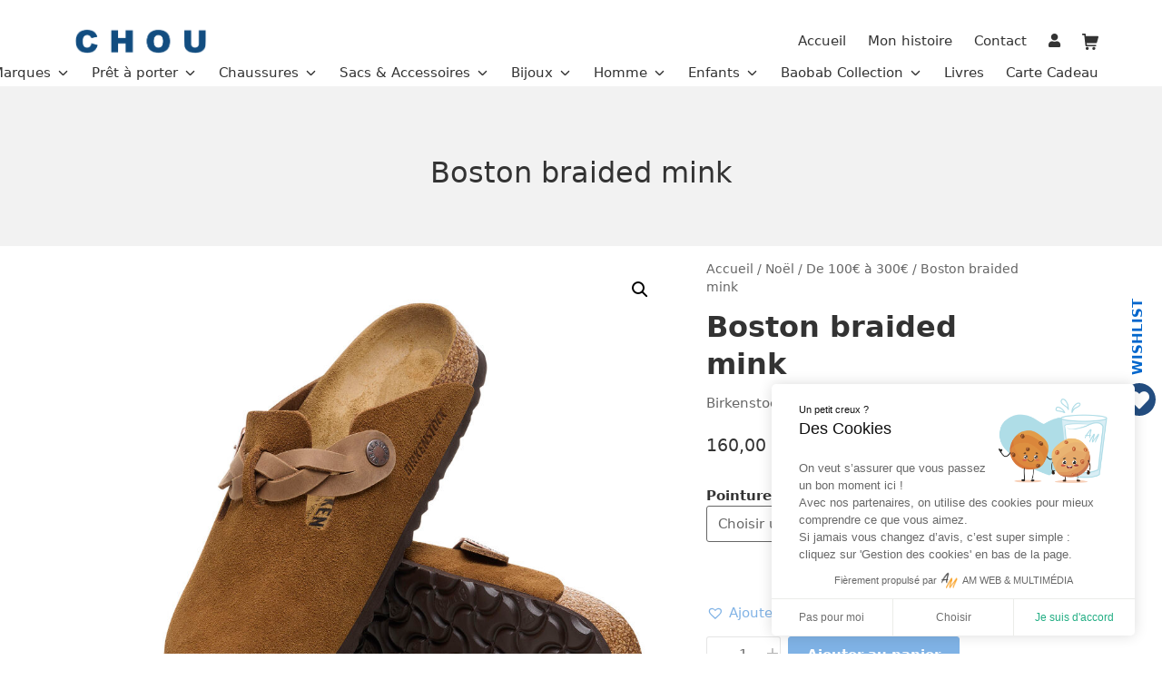

--- FILE ---
content_type: text/html
request_url: https://choucherbourg.fr/produit/boston-braided-mink/
body_size: 27815
content:
<!DOCTYPE html>
<html lang="fr-FR">

<head>
	<meta charset="UTF-8">
	<meta name="viewport" content="width=device-width, initial-scale=1">
	<link rel="profile" href="http://gmpg.org/xfn/11">

	<link href="https://cdnjs.cloudflare.com/ajax/libs/font-awesome/5.15.1/css/all.min.css" rel="stylesheet">
	<link href="https://cdn.jsdelivr.net/npm/bootstrap@5.0.2/dist/css/bootstrap.min.css" rel="stylesheet" integrity="sha384-EVSTQN3/azprG1Anm3QDgpJLIm9Nao0Yz1ztcQTwFspd3yD65VohhpuuCOmLASjC" crossorigin="anonymous">

	<link href="https://choucherbourg.fr/wp-content/themes/suki/assets/css/compatibilities/woocommerce/woocommerce.min.css?ver=1.2.8:1" rel="stylesheet">
	<link href="https://choucherbourg.fr/wp-content/themes/suki/assets/css/compatibilities/woocommerce/woocommerce.css?ver=1.2.8:1" rel="stylesheet">


	<script type="text/javascript">
/* <![CDATA[ */
window.JetpackScriptData = {"site":{"icon":"","title":"CHOU","host":"unknown","is_wpcom_platform":false}};
/* ]]> */
</script>
<meta name='robots' content='index, follow, max-image-preview:large, max-snippet:-1, max-video-preview:-1' />
	<style>img:is([sizes="auto" i], [sizes^="auto," i]) { contain-intrinsic-size: 3000px 1500px }</style>
	<script>window._wca = window._wca || [];</script>

	<!-- This site is optimized with the Yoast SEO plugin v25.4 - https://yoast.com/wordpress/plugins/seo/ -->
	<title>Boston braided mink - CHOU</title>
	<link rel="canonical" href="https://choucherbourg.fr/produit/boston-braided-mink/" />
	<meta property="og:locale" content="fr_FR" />
	<meta property="og:type" content="article" />
	<meta property="og:title" content="Boston braided mink - CHOU" />
	<meta property="og:description" content="Grand classique BIRKENSTOCK, le sabot Boston se porte en toute saison. Avec son design raffiné et sa largeur réglable individuellement, le sabot Boston figure parmi les produits cultes de la marque. Cette chaussure arbore ici un détail particulier : des brides tressées, qui se marient parfaitement à un style bohème actuel. Sa tige a été confectionnée&hellip;" />
	<meta property="og:url" content="https://choucherbourg.fr/produit/boston-braided-mink/" />
	<meta property="og:site_name" content="CHOU" />
	<meta property="article:modified_time" content="2024-12-23T15:45:04+00:00" />
	<meta property="og:image" content="https://choucherbourg.fr/wp-content/uploads/2024/03/1026665_sole.jpeg" />
	<meta property="og:image:width" content="848" />
	<meta property="og:image:height" content="848" />
	<meta property="og:image:type" content="image/jpeg" />
	<meta name="twitter:card" content="summary_large_image" />
	<meta name="twitter:label1" content="Durée de lecture estimée" />
	<meta name="twitter:data1" content="1 minute" />
	<script type="application/ld+json" class="yoast-schema-graph">{"@context":"https://schema.org","@graph":[{"@type":"WebPage","@id":"https://choucherbourg.fr/produit/boston-braided-mink/","url":"https://choucherbourg.fr/produit/boston-braided-mink/","name":"Boston braided mink - CHOU","isPartOf":{"@id":"https://choucherbourg.fr/#website"},"primaryImageOfPage":{"@id":"https://choucherbourg.fr/produit/boston-braided-mink/#primaryimage"},"image":{"@id":"https://choucherbourg.fr/produit/boston-braided-mink/#primaryimage"},"thumbnailUrl":"https://choucherbourg.fr/wp-content/uploads/2024/03/1026665_sole.jpeg","datePublished":"2024-03-22T14:00:03+00:00","dateModified":"2024-12-23T15:45:04+00:00","breadcrumb":{"@id":"https://choucherbourg.fr/produit/boston-braided-mink/#breadcrumb"},"inLanguage":"fr-FR","potentialAction":[{"@type":"ReadAction","target":["https://choucherbourg.fr/produit/boston-braided-mink/"]}]},{"@type":"ImageObject","inLanguage":"fr-FR","@id":"https://choucherbourg.fr/produit/boston-braided-mink/#primaryimage","url":"https://choucherbourg.fr/wp-content/uploads/2024/03/1026665_sole.jpeg","contentUrl":"https://choucherbourg.fr/wp-content/uploads/2024/03/1026665_sole.jpeg","width":848,"height":848,"caption":"r1026665 n1026713 BOSTON BRAIDED MINK | SUEDE LEATHER"},{"@type":"BreadcrumbList","@id":"https://choucherbourg.fr/produit/boston-braided-mink/#breadcrumb","itemListElement":[{"@type":"ListItem","position":1,"name":"Boutique","item":"https://choucherbourg.fr/boutique/"},{"@type":"ListItem","position":2,"name":"Boston braided mink"}]},{"@type":"WebSite","@id":"https://choucherbourg.fr/#website","url":"https://choucherbourg.fr/","name":"CHOU","description":"","publisher":{"@id":"https://choucherbourg.fr/#organization"},"potentialAction":[{"@type":"SearchAction","target":{"@type":"EntryPoint","urlTemplate":"https://choucherbourg.fr/?s={search_term_string}"},"query-input":{"@type":"PropertyValueSpecification","valueRequired":true,"valueName":"search_term_string"}}],"inLanguage":"fr-FR"},{"@type":"Organization","@id":"https://choucherbourg.fr/#organization","name":"CHOU","url":"https://choucherbourg.fr/","logo":{"@type":"ImageObject","inLanguage":"fr-FR","@id":"https://choucherbourg.fr/#/schema/logo/image/","url":"https://choucherbourg.fr/wp-content/uploads/2020/11/LogoChou.png","contentUrl":"https://choucherbourg.fr/wp-content/uploads/2020/11/LogoChou.png","width":734,"height":211,"caption":"CHOU"},"image":{"@id":"https://choucherbourg.fr/#/schema/logo/image/"}}]}</script>
	<!-- / Yoast SEO plugin. -->


<link rel='dns-prefetch' href='//stats.wp.com' />
<link rel='dns-prefetch' href='//unpkg.com' />

<link rel="alternate" type="application/rss+xml" title="CHOU &raquo; Flux" href="https://choucherbourg.fr/feed/" />
<link rel="alternate" type="application/rss+xml" title="CHOU &raquo; Flux des commentaires" href="https://choucherbourg.fr/comments/feed/" />
<style id='wp-emoji-styles-inline-css' type='text/css'>

	img.wp-smiley, img.emoji {
		display: inline !important;
		border: none !important;
		box-shadow: none !important;
		height: 1em !important;
		width: 1em !important;
		margin: 0 0.07em !important;
		vertical-align: -0.1em !important;
		background: none !important;
		padding: 0 !important;
	}
</style>
<link rel='stylesheet' id='wp-block-library-css' href='https://choucherbourg.fr/wp-includes/css/dist/block-library/style.min.css?ver=6.8.3' type='text/css' media='all' />
<style id='classic-theme-styles-inline-css' type='text/css'>
/*! This file is auto-generated */
.wp-block-button__link{color:#fff;background-color:#32373c;border-radius:9999px;box-shadow:none;text-decoration:none;padding:calc(.667em + 2px) calc(1.333em + 2px);font-size:1.125em}.wp-block-file__button{background:#32373c;color:#fff;text-decoration:none}
</style>
<link rel='stylesheet' id='mediaelement-css' href='https://choucherbourg.fr/wp-includes/js/mediaelement/mediaelementplayer-legacy.min.css?ver=4.2.17' type='text/css' media='all' />
<link rel='stylesheet' id='wp-mediaelement-css' href='https://choucherbourg.fr/wp-includes/js/mediaelement/wp-mediaelement.min.css?ver=6.8.3' type='text/css' media='all' />
<style id='jetpack-sharing-buttons-style-inline-css' type='text/css'>
.jetpack-sharing-buttons__services-list{display:flex;flex-direction:row;flex-wrap:wrap;gap:0;list-style-type:none;margin:5px;padding:0}.jetpack-sharing-buttons__services-list.has-small-icon-size{font-size:12px}.jetpack-sharing-buttons__services-list.has-normal-icon-size{font-size:16px}.jetpack-sharing-buttons__services-list.has-large-icon-size{font-size:24px}.jetpack-sharing-buttons__services-list.has-huge-icon-size{font-size:36px}@media print{.jetpack-sharing-buttons__services-list{display:none!important}}.editor-styles-wrapper .wp-block-jetpack-sharing-buttons{gap:0;padding-inline-start:0}ul.jetpack-sharing-buttons__services-list.has-background{padding:1.25em 2.375em}
</style>
<style id='global-styles-inline-css' type='text/css'>
:root{--wp--preset--aspect-ratio--square: 1;--wp--preset--aspect-ratio--4-3: 4/3;--wp--preset--aspect-ratio--3-4: 3/4;--wp--preset--aspect-ratio--3-2: 3/2;--wp--preset--aspect-ratio--2-3: 2/3;--wp--preset--aspect-ratio--16-9: 16/9;--wp--preset--aspect-ratio--9-16: 9/16;--wp--preset--color--black: #000000;--wp--preset--color--cyan-bluish-gray: #abb8c3;--wp--preset--color--white: #ffffff;--wp--preset--color--pale-pink: #f78da7;--wp--preset--color--vivid-red: #cf2e2e;--wp--preset--color--luminous-vivid-orange: #ff6900;--wp--preset--color--luminous-vivid-amber: #fcb900;--wp--preset--color--light-green-cyan: #7bdcb5;--wp--preset--color--vivid-green-cyan: #00d084;--wp--preset--color--pale-cyan-blue: #8ed1fc;--wp--preset--color--vivid-cyan-blue: #0693e3;--wp--preset--color--vivid-purple: #9b51e0;--wp--preset--gradient--vivid-cyan-blue-to-vivid-purple: linear-gradient(135deg,rgba(6,147,227,1) 0%,rgb(155,81,224) 100%);--wp--preset--gradient--light-green-cyan-to-vivid-green-cyan: linear-gradient(135deg,rgb(122,220,180) 0%,rgb(0,208,130) 100%);--wp--preset--gradient--luminous-vivid-amber-to-luminous-vivid-orange: linear-gradient(135deg,rgba(252,185,0,1) 0%,rgba(255,105,0,1) 100%);--wp--preset--gradient--luminous-vivid-orange-to-vivid-red: linear-gradient(135deg,rgba(255,105,0,1) 0%,rgb(207,46,46) 100%);--wp--preset--gradient--very-light-gray-to-cyan-bluish-gray: linear-gradient(135deg,rgb(238,238,238) 0%,rgb(169,184,195) 100%);--wp--preset--gradient--cool-to-warm-spectrum: linear-gradient(135deg,rgb(74,234,220) 0%,rgb(151,120,209) 20%,rgb(207,42,186) 40%,rgb(238,44,130) 60%,rgb(251,105,98) 80%,rgb(254,248,76) 100%);--wp--preset--gradient--blush-light-purple: linear-gradient(135deg,rgb(255,206,236) 0%,rgb(152,150,240) 100%);--wp--preset--gradient--blush-bordeaux: linear-gradient(135deg,rgb(254,205,165) 0%,rgb(254,45,45) 50%,rgb(107,0,62) 100%);--wp--preset--gradient--luminous-dusk: linear-gradient(135deg,rgb(255,203,112) 0%,rgb(199,81,192) 50%,rgb(65,88,208) 100%);--wp--preset--gradient--pale-ocean: linear-gradient(135deg,rgb(255,245,203) 0%,rgb(182,227,212) 50%,rgb(51,167,181) 100%);--wp--preset--gradient--electric-grass: linear-gradient(135deg,rgb(202,248,128) 0%,rgb(113,206,126) 100%);--wp--preset--gradient--midnight: linear-gradient(135deg,rgb(2,3,129) 0%,rgb(40,116,252) 100%);--wp--preset--font-size--small: 13px;--wp--preset--font-size--medium: 20px;--wp--preset--font-size--large: 36px;--wp--preset--font-size--x-large: 42px;--wp--preset--spacing--20: 0.44rem;--wp--preset--spacing--30: 0.67rem;--wp--preset--spacing--40: 1rem;--wp--preset--spacing--50: 1.5rem;--wp--preset--spacing--60: 2.25rem;--wp--preset--spacing--70: 3.38rem;--wp--preset--spacing--80: 5.06rem;--wp--preset--shadow--natural: 6px 6px 9px rgba(0, 0, 0, 0.2);--wp--preset--shadow--deep: 12px 12px 50px rgba(0, 0, 0, 0.4);--wp--preset--shadow--sharp: 6px 6px 0px rgba(0, 0, 0, 0.2);--wp--preset--shadow--outlined: 6px 6px 0px -3px rgba(255, 255, 255, 1), 6px 6px rgba(0, 0, 0, 1);--wp--preset--shadow--crisp: 6px 6px 0px rgba(0, 0, 0, 1);}:where(.is-layout-flex){gap: 0.5em;}:where(.is-layout-grid){gap: 0.5em;}body .is-layout-flex{display: flex;}.is-layout-flex{flex-wrap: wrap;align-items: center;}.is-layout-flex > :is(*, div){margin: 0;}body .is-layout-grid{display: grid;}.is-layout-grid > :is(*, div){margin: 0;}:where(.wp-block-columns.is-layout-flex){gap: 2em;}:where(.wp-block-columns.is-layout-grid){gap: 2em;}:where(.wp-block-post-template.is-layout-flex){gap: 1.25em;}:where(.wp-block-post-template.is-layout-grid){gap: 1.25em;}.has-black-color{color: var(--wp--preset--color--black) !important;}.has-cyan-bluish-gray-color{color: var(--wp--preset--color--cyan-bluish-gray) !important;}.has-white-color{color: var(--wp--preset--color--white) !important;}.has-pale-pink-color{color: var(--wp--preset--color--pale-pink) !important;}.has-vivid-red-color{color: var(--wp--preset--color--vivid-red) !important;}.has-luminous-vivid-orange-color{color: var(--wp--preset--color--luminous-vivid-orange) !important;}.has-luminous-vivid-amber-color{color: var(--wp--preset--color--luminous-vivid-amber) !important;}.has-light-green-cyan-color{color: var(--wp--preset--color--light-green-cyan) !important;}.has-vivid-green-cyan-color{color: var(--wp--preset--color--vivid-green-cyan) !important;}.has-pale-cyan-blue-color{color: var(--wp--preset--color--pale-cyan-blue) !important;}.has-vivid-cyan-blue-color{color: var(--wp--preset--color--vivid-cyan-blue) !important;}.has-vivid-purple-color{color: var(--wp--preset--color--vivid-purple) !important;}.has-black-background-color{background-color: var(--wp--preset--color--black) !important;}.has-cyan-bluish-gray-background-color{background-color: var(--wp--preset--color--cyan-bluish-gray) !important;}.has-white-background-color{background-color: var(--wp--preset--color--white) !important;}.has-pale-pink-background-color{background-color: var(--wp--preset--color--pale-pink) !important;}.has-vivid-red-background-color{background-color: var(--wp--preset--color--vivid-red) !important;}.has-luminous-vivid-orange-background-color{background-color: var(--wp--preset--color--luminous-vivid-orange) !important;}.has-luminous-vivid-amber-background-color{background-color: var(--wp--preset--color--luminous-vivid-amber) !important;}.has-light-green-cyan-background-color{background-color: var(--wp--preset--color--light-green-cyan) !important;}.has-vivid-green-cyan-background-color{background-color: var(--wp--preset--color--vivid-green-cyan) !important;}.has-pale-cyan-blue-background-color{background-color: var(--wp--preset--color--pale-cyan-blue) !important;}.has-vivid-cyan-blue-background-color{background-color: var(--wp--preset--color--vivid-cyan-blue) !important;}.has-vivid-purple-background-color{background-color: var(--wp--preset--color--vivid-purple) !important;}.has-black-border-color{border-color: var(--wp--preset--color--black) !important;}.has-cyan-bluish-gray-border-color{border-color: var(--wp--preset--color--cyan-bluish-gray) !important;}.has-white-border-color{border-color: var(--wp--preset--color--white) !important;}.has-pale-pink-border-color{border-color: var(--wp--preset--color--pale-pink) !important;}.has-vivid-red-border-color{border-color: var(--wp--preset--color--vivid-red) !important;}.has-luminous-vivid-orange-border-color{border-color: var(--wp--preset--color--luminous-vivid-orange) !important;}.has-luminous-vivid-amber-border-color{border-color: var(--wp--preset--color--luminous-vivid-amber) !important;}.has-light-green-cyan-border-color{border-color: var(--wp--preset--color--light-green-cyan) !important;}.has-vivid-green-cyan-border-color{border-color: var(--wp--preset--color--vivid-green-cyan) !important;}.has-pale-cyan-blue-border-color{border-color: var(--wp--preset--color--pale-cyan-blue) !important;}.has-vivid-cyan-blue-border-color{border-color: var(--wp--preset--color--vivid-cyan-blue) !important;}.has-vivid-purple-border-color{border-color: var(--wp--preset--color--vivid-purple) !important;}.has-vivid-cyan-blue-to-vivid-purple-gradient-background{background: var(--wp--preset--gradient--vivid-cyan-blue-to-vivid-purple) !important;}.has-light-green-cyan-to-vivid-green-cyan-gradient-background{background: var(--wp--preset--gradient--light-green-cyan-to-vivid-green-cyan) !important;}.has-luminous-vivid-amber-to-luminous-vivid-orange-gradient-background{background: var(--wp--preset--gradient--luminous-vivid-amber-to-luminous-vivid-orange) !important;}.has-luminous-vivid-orange-to-vivid-red-gradient-background{background: var(--wp--preset--gradient--luminous-vivid-orange-to-vivid-red) !important;}.has-very-light-gray-to-cyan-bluish-gray-gradient-background{background: var(--wp--preset--gradient--very-light-gray-to-cyan-bluish-gray) !important;}.has-cool-to-warm-spectrum-gradient-background{background: var(--wp--preset--gradient--cool-to-warm-spectrum) !important;}.has-blush-light-purple-gradient-background{background: var(--wp--preset--gradient--blush-light-purple) !important;}.has-blush-bordeaux-gradient-background{background: var(--wp--preset--gradient--blush-bordeaux) !important;}.has-luminous-dusk-gradient-background{background: var(--wp--preset--gradient--luminous-dusk) !important;}.has-pale-ocean-gradient-background{background: var(--wp--preset--gradient--pale-ocean) !important;}.has-electric-grass-gradient-background{background: var(--wp--preset--gradient--electric-grass) !important;}.has-midnight-gradient-background{background: var(--wp--preset--gradient--midnight) !important;}.has-small-font-size{font-size: var(--wp--preset--font-size--small) !important;}.has-medium-font-size{font-size: var(--wp--preset--font-size--medium) !important;}.has-large-font-size{font-size: var(--wp--preset--font-size--large) !important;}.has-x-large-font-size{font-size: var(--wp--preset--font-size--x-large) !important;}
:where(.wp-block-post-template.is-layout-flex){gap: 1.25em;}:where(.wp-block-post-template.is-layout-grid){gap: 1.25em;}
:where(.wp-block-columns.is-layout-flex){gap: 2em;}:where(.wp-block-columns.is-layout-grid){gap: 2em;}
:root :where(.wp-block-pullquote){font-size: 1.5em;line-height: 1.6;}
</style>
<link rel='stylesheet' id='OSM-css' href='https://unpkg.com/leaflet@1.3.1/dist/leaflet.css?ver=6.8.3' type='text/css' media='all' />
<link rel='stylesheet' id='am_rgpd_style-css' href='https://choucherbourg.fr/wp-content/plugins/am_rgpd/assets/css/am_rgpd.css?ver=2.0.14' type='text/css' media='all' />
<link rel='stylesheet' id='sumup-checkout-css' href='https://choucherbourg.fr/wp-content/plugins/sumup-payment-gateway-for-woocommerce/assets/css/checkout/modal.min.css?ver=2.7.7' type='text/css' media='all' />
<link rel='stylesheet' id='woof-css' href='https://choucherbourg.fr/wp-content/plugins/woocommerce-products-filter/css/front.css?ver=2.2.5.6' type='text/css' media='all' />
<style id='woof-inline-css' type='text/css'>

.woof_products_top_panel li span, .woof_products_top_panel2 li span{background: url(https://choucherbourg.fr/wp-content/plugins/woocommerce-products-filter/img/delete.png);background-size: 14px 14px;background-repeat: no-repeat;background-position: right;}
.woof_edit_view{
                    display: none;
                }
.woof_price3_search_container{
    width: 100% !important;
    clear: both;
}

.woof_sid_auto_shortcode .woof_container_radio .woof_block_html_items,
.woof_sid_auto_shortcode .woof_container_checkbox .woof_block_html_items,
.woof_sid_auto_shortcode .woof_container_label .woof_block_html_items
{
    min-height: 160px;
    max-height: 160px;
    overflow: auto;
    padding: 0 0 0 7px;
}

.woof_sid_auto_shortcode .woof_container_color .woof_block_html_items,
.woof_sid_auto_shortcode .woof_container_image .woof_block_html_items,
.woof_sid_auto_shortcode .woof_container_select .woof_block_html_items,
.woof_sid_auto_shortcode .woof_container_slider .woof_block_html_items{
    min-height: 160px;
    max-height: 160px;
}

.woof_sid_auto_shortcode .woof_container_slider .woof_block_html_items{
    padding: 0 9px;
}

.woof_sid_auto_shortcode ul.woof_list.woof_list_label{
    margin-top: 9px !important;
}

.woof_sid_auto_shortcode .woof_checkbox_sales_container .woof_container_inner{
    padding-left: 20px;
}

.woof_sid_auto_shortcode .woof_author_search_container .woof_container_inner,
.woof_sid_auto_shortcode .woof_by_rating_container .woof_container_inner{
    padding-top: 23px;
}

button.woof_submit_search_form,
button.woof_reset_search_form{
    background: #6BBE92 !important;
    width: 100px;
    border: 0;
    padding: 10px 0;
    margin: 5px 0;
    text-align: center;
    color: #fff !important;
    font-weight: bold !important;
    transition: all .4s;
    font-size: 1.1em;
}

button.woof_submit_search_form:hover,
button.woof_reset_search_form:hover{
    color: #fff !important;
    background: #6ddE92 !important;
}

.woof_container h4{
    margin-bottom: 11px !important;
    font-size: 1.32em !important;
    background: #f2f3f5;
    padding: 11px 7px;
    color: #333;
    line-height: 1.12em !important;
    text-align: center;
    border-radius: 3px;
}

.woof_color_term{
   border-radius: 80px !important;
}
 
.woof_color_term:hover{
    border-color: #444;
    border-style: double;
}
</style>
<link rel='stylesheet' id='chosen-drop-down-css' href='https://choucherbourg.fr/wp-content/plugins/woocommerce-products-filter/js/chosen/chosen.min.css?ver=2.2.5.6' type='text/css' media='all' />
<link rel='stylesheet' id='photoswipe-css' href='https://choucherbourg.fr/wp-content/plugins/woocommerce/assets/css/photoswipe/photoswipe.min.css?ver=9.9.6' type='text/css' media='all' />
<link rel='stylesheet' id='photoswipe-default-skin-css' href='https://choucherbourg.fr/wp-content/plugins/woocommerce/assets/css/photoswipe/default-skin/default-skin.min.css?ver=9.9.6' type='text/css' media='all' />
<style id='woocommerce-inline-inline-css' type='text/css'>
.woocommerce form .form-row .required { visibility: visible; }
</style>
<link rel='stylesheet' id='brands-styles-css' href='https://choucherbourg.fr/wp-content/plugins/woocommerce/assets/css/brands.css?ver=9.9.6' type='text/css' media='all' />
<link rel='preload' as='font' type='font/woff2' crossorigin='anonymous' id='tinvwl-webfont-font-css' href='https://choucherbourg.fr/wp-content/plugins/ti-woocommerce-wishlist/assets/fonts/tinvwl-webfont.woff2?ver=xu2uyi'  media='all' />
<link rel='stylesheet' id='tinvwl-webfont-css' href='https://choucherbourg.fr/wp-content/plugins/ti-woocommerce-wishlist/assets/css/webfont.min.css?ver=2.10.0' type='text/css' media='all' />
<link rel='stylesheet' id='tinvwl-css' href='https://choucherbourg.fr/wp-content/plugins/ti-woocommerce-wishlist/assets/css/public.min.css?ver=2.10.0' type='text/css' media='all' />
<link rel='stylesheet' id='flexible-shipping-free-shipping-css' href='https://choucherbourg.fr/wp-content/plugins/flexible-shipping/assets/dist/css/free-shipping.css?ver=5.1.2.2' type='text/css' media='all' />
<link rel='stylesheet' id='suki-jetpack-css' href='https://choucherbourg.fr/wp-content/themes/suki/assets/css/compatibilities/jetpack/jetpack.min.css?ver=1.2.8' type='text/css' media='all' />
<link rel='stylesheet' id='suki-css' href='https://choucherbourg.fr/wp-content/themes/suki/assets/css/main.min.css?ver=1.2.8' type='text/css' media='all' />
<style id='suki-inline-css' type='text/css'>
/* Suki Dynamic CSS */
.suki-header-logo .suki-logo-image{width:170px}.suki-content-inner{padding:0}.suki-content-layout-narrow .alignwide,.suki-content-layout-wide .alignwide{left:calc(50% - 50vw + 0);max-width:calc(100vw - (2 * 0))}
</style>
<link rel='stylesheet' id='suki-woocommerce-css' href='https://choucherbourg.fr/wp-content/themes/suki/assets/css/compatibilities/woocommerce/woocommerce.min.css?ver=1.2.8' type='text/css' media='all' />
<style id='suki-woocommerce-inline-css' type='text/css'>
/* Suki + WooCommerce Dynamic CSS */
.woocommerce ul.products{margin-top:-20px;margin-bottom:-20px;margin-left:-27px;margin-right:-27px}.woocommerce ul.products li.product{padding-top:20px;padding-bottom:20px;padding-left:27px;padding-right:27px}
</style>
<script type="text/javascript" src="https://choucherbourg.fr/wp-content/plugins/am_rgpd/tarteaucitron/tarteaucitron.js?ver=2.0.14" id="tarteaucitron-js-js"></script>
<script type="text/javascript" src="https://choucherbourg.fr/wp-includes/js/jquery/jquery.min.js?ver=3.7.1" id="jquery-core-js"></script>
<script type="text/javascript" src="https://choucherbourg.fr/wp-includes/js/jquery/jquery-migrate.min.js?ver=3.4.1" id="jquery-migrate-js"></script>
<script type="text/javascript" src="https://choucherbourg.fr/wp-content/plugins/woocommerce/assets/js/jquery-blockui/jquery.blockUI.min.js?ver=2.7.0-wc.9.9.6" id="jquery-blockui-js" data-wp-strategy="defer"></script>
<script type="text/javascript" id="wc-add-to-cart-js-extra">
/* <![CDATA[ */
var wc_add_to_cart_params = {"ajax_url":"\/wp-admin\/admin-ajax.php","wc_ajax_url":"\/?wc-ajax=%%endpoint%%","i18n_view_cart":"Voir le panier","cart_url":"https:\/\/choucherbourg.fr\/panier\/","is_cart":"","cart_redirect_after_add":"no"};
/* ]]> */
</script>
<script type="text/javascript" src="https://choucherbourg.fr/wp-content/plugins/woocommerce/assets/js/frontend/add-to-cart.min.js?ver=9.9.6" id="wc-add-to-cart-js" defer="defer" data-wp-strategy="defer"></script>
<script type="text/javascript" src="https://choucherbourg.fr/wp-content/plugins/woocommerce/assets/js/zoom/jquery.zoom.min.js?ver=1.7.21-wc.9.9.6" id="zoom-js" defer="defer" data-wp-strategy="defer"></script>
<script type="text/javascript" src="https://choucherbourg.fr/wp-content/plugins/woocommerce/assets/js/flexslider/jquery.flexslider.min.js?ver=2.7.2-wc.9.9.6" id="flexslider-js" defer="defer" data-wp-strategy="defer"></script>
<script type="text/javascript" src="https://choucherbourg.fr/wp-content/plugins/woocommerce/assets/js/photoswipe/photoswipe.min.js?ver=4.1.1-wc.9.9.6" id="photoswipe-js" defer="defer" data-wp-strategy="defer"></script>
<script type="text/javascript" src="https://choucherbourg.fr/wp-content/plugins/woocommerce/assets/js/photoswipe/photoswipe-ui-default.min.js?ver=4.1.1-wc.9.9.6" id="photoswipe-ui-default-js" defer="defer" data-wp-strategy="defer"></script>
<script type="text/javascript" id="wc-single-product-js-extra">
/* <![CDATA[ */
var wc_single_product_params = {"i18n_required_rating_text":"Veuillez s\u00e9lectionner une note","i18n_rating_options":["1\u00a0\u00e9toile sur 5","2\u00a0\u00e9toiles sur 5","3\u00a0\u00e9toiles sur 5","4\u00a0\u00e9toiles sur 5","5\u00a0\u00e9toiles sur 5"],"i18n_product_gallery_trigger_text":"Voir la galerie d\u2019images en plein \u00e9cran","review_rating_required":"yes","flexslider":{"rtl":false,"animation":"slide","smoothHeight":true,"directionNav":false,"controlNav":"thumbnails","slideshow":false,"animationSpeed":500,"animationLoop":false,"allowOneSlide":false},"zoom_enabled":"1","zoom_options":[],"photoswipe_enabled":"1","photoswipe_options":{"shareEl":false,"closeOnScroll":false,"history":false,"hideAnimationDuration":0,"showAnimationDuration":0},"flexslider_enabled":"1"};
/* ]]> */
</script>
<script type="text/javascript" src="https://choucherbourg.fr/wp-content/plugins/woocommerce/assets/js/frontend/single-product.min.js?ver=9.9.6" id="wc-single-product-js" defer="defer" data-wp-strategy="defer"></script>
<script type="text/javascript" src="https://choucherbourg.fr/wp-content/plugins/woocommerce/assets/js/js-cookie/js.cookie.min.js?ver=2.1.4-wc.9.9.6" id="js-cookie-js" data-wp-strategy="defer"></script>
<script type="text/javascript" src="https://stats.wp.com/s-202604.js" id="woocommerce-analytics-js" defer="defer" data-wp-strategy="defer"></script>
<link rel="https://api.w.org/" href="https://choucherbourg.fr/wp-json/" /><link rel="alternate" title="JSON" type="application/json" href="https://choucherbourg.fr/wp-json/wp/v2/product/28358" /><link rel="EditURI" type="application/rsd+xml" title="RSD" href="https://choucherbourg.fr/xmlrpc.php?rsd" />
<meta name="generator" content="WordPress 6.8.3" />
<meta name="generator" content="WooCommerce 9.9.6" />
<link rel='shortlink' href='https://choucherbourg.fr/?p=28358' />
<link rel="alternate" title="oEmbed (JSON)" type="application/json+oembed" href="https://choucherbourg.fr/wp-json/oembed/1.0/embed?url=https%3A%2F%2Fchoucherbourg.fr%2Fproduit%2Fboston-braided-mink%2F" />
<link rel="alternate" title="oEmbed (XML)" type="text/xml+oembed" href="https://choucherbourg.fr/wp-json/oembed/1.0/embed?url=https%3A%2F%2Fchoucherbourg.fr%2Fproduit%2Fboston-braided-mink%2F&#038;format=xml" />
	<style>img#wpstats{display:none}</style>
		<link rel="apple-touch-icon" sizes="180x180" href="/wp-content/uploads/fbrfg/apple-touch-icon.png">
<link rel="icon" type="image/png" sizes="32x32" href="/wp-content/uploads/fbrfg/favicon-32x32.png">
<link rel="icon" type="image/png" sizes="16x16" href="/wp-content/uploads/fbrfg/favicon-16x16.png">
<link rel="manifest" href="/wp-content/uploads/fbrfg/site.webmanifest">
<link rel="mask-icon" href="/wp-content/uploads/fbrfg/safari-pinned-tab.svg" color="#5bbad5">
<link rel="shortcut icon" href="/wp-content/uploads/fbrfg/favicon.ico">
<meta name="msapplication-TileColor" content="#da532c">
<meta name="msapplication-config" content="/wp-content/uploads/fbrfg/browserconfig.xml">
<meta name="theme-color" content="#ffffff">	<noscript><style>.woocommerce-product-gallery{ opacity: 1 !important; }</style></noscript>
	<style type="text/css" id="suki-custom-css">

</style>
<meta name="generator" content="WP Rocket 3.19.1.2" data-wpr-features="wpr_desktop" /></head>

<body class="wp-singular product-template-default single single-product postid-28358 wp-custom-logo wp-embed-responsive wp-theme-suki ltr theme-suki woocommerce woocommerce-page woocommerce-no-js tinvwl-theme-style suki-page-layout-full-width suki-ver-1-2-8 suki-font-smoothing-1">
		<a class="skip-link screen-reader-text" href="#content">Aller au contenu</a>
	<div data-rocket-location-hash="ec4386fa41a294a10fc3ff2a58a46e0b" id="mobile-vertical-header" class="suki-header-mobile-vertical suki-header suki-popup suki-header-mobile-vertical-display-drawer suki-header-mobile-vertical-position-left suki-text-align-left" itemtype="https://schema.org/WPHeader" itemscope>
			<div data-rocket-location-hash="58470cfab759b3d7958d5d9c5f8cab10" class="suki-popup-background suki-popup-close">
			<button class="suki-popup-close-icon suki-popup-close suki-toggle"><span class="suki-icon " title="" aria-hidden="true"><svg xmlns="http://www.w3.org/2000/svg" viewBox="0 0 64 64" width="64" height="64"><path d="M36.2,32,56,12.2a1.93,1.93,0,0,0,0-2.8L54.6,8a1.93,1.93,0,0,0-2.8,0L32,27.8,12.2,8A1.93,1.93,0,0,0,9.4,8L8,9.4a1.93,1.93,0,0,0,0,2.8L27.8,32,8,51.8a1.93,1.93,0,0,0,0,2.8L9.4,56a1.93,1.93,0,0,0,2.8,0L32,36.2,51.8,56a1.93,1.93,0,0,0,2.8,0L56,54.6a1.93,1.93,0,0,0,0-2.8Z"/></svg></span></button>
		</div>
	
	<div data-rocket-location-hash="2fb9a65a7739183e4b4116fdebec6973" class="suki-header-mobile-vertical-bar suki-header-section-vertical suki-popup-content">
		<div data-rocket-location-hash="b955c433b1a1bd075c09a0fdfb1af0c1" class="suki-header-mobile-vertical-bar-inner suki-header-section-vertical-inner">
			<div class="suki-header-section-vertical-column">
				<div class="suki-header-mobile-vertical-bar-top suki-header-section-vertical-row">
					<div class="suki-header-search-bar suki-header-search">
	<form role="search" method="get" class="search-form" action="https://choucherbourg.fr/">
				<label>
					<span class="screen-reader-text">Rechercher :</span>
					<input type="search" class="search-field" placeholder="Rechercher&hellip;" value="" name="s" />
				</label>
				<input type="submit" class="search-submit" value="Rechercher" />
			<span class="suki-icon suki-search-icon" title="" aria-hidden="true"><svg xmlns="http://www.w3.org/2000/svg" viewBox="0 0 64 64" width="64" height="64"><path d="M26,46.1a20,20,0,1,1,20-20A20,20,0,0,1,26,46.1ZM63.4,58.5,48.2,43.3a3.67,3.67,0,0,0-2-.8A26.7,26.7,0,0,0,52,26a26,26,0,1,0-9.6,20.2,4.64,4.64,0,0,0,.8,2L58.4,63.4a1.93,1.93,0,0,0,2.8,0l2.1-2.1A1.86,1.86,0,0,0,63.4,58.5Z"/></svg></span></form></div><nav class="suki-header-mobile-menu suki-header-menu site-navigation" itemtype="https://schema.org/SiteNavigationElement" itemscope role="navigation" aria-label="Menu d’en-tête mobile">
	<ul id="menu-menu-2-lignes-1" class="menu suki-toggle-menu"><li id="menu-item-2866" class="menu-item menu-item-type-post_type menu-item-object-page menu-item-home menu-item-2866"><a href="https://choucherbourg.fr/" class="suki-menu-item-link "><span class="suki-menu-item-title">Accueil</span></a></li>
<li id="menu-item-2867" class="menu-item menu-item-type-post_type menu-item-object-page menu-item-2867"><a href="https://choucherbourg.fr/mon-histoire/" class="suki-menu-item-link "><span class="suki-menu-item-title">Mon histoire</span></a></li>
<li id="menu-item-2868" class="menu-item menu-item-type-post_type menu-item-object-page menu-item-2868"><a href="https://choucherbourg.fr/contact/" class="suki-menu-item-link "><span class="suki-menu-item-title">Contact</span></a></li>
<li id="menu-item-2869" class="menu-item menu-item-type-post_type menu-item-object-page menu-item-2869"><a href="https://choucherbourg.fr/mon-compte/" class="suki-menu-item-link "><span class="suki-menu-item-title"><i class="fas fa-user"></i></span></a></li>
</ul><ul id="menu-menu-2-lignes-2" class="menu suki-hover-menu"><li id="menu-item-25180" class="menu-item menu-item-type-taxonomy menu-item-object-product_cat current-product-ancestor current-menu-parent current-product-parent menu-item-has-children menu-item-25180"><a href="https://choucherbourg.fr/categorie-produit/idees-cadeaux/" class="suki-menu-item-link "><span class="suki-menu-item-title">Noël</span><span class="suki-icon suki-dropdown-sign" title="" aria-hidden="true"><svg xmlns="http://www.w3.org/2000/svg" viewBox="0 0 64 64" width="64" height="64"><path d="M32,43.71a3,3,0,0,1-2.12-.88L12.17,25.12a2,2,0,0,1,0-2.83l1.42-1.41a2,2,0,0,1,2.82,0L32,36.47,47.59,20.88a2,2,0,0,1,2.82,0l1.42,1.41a2,2,0,0,1,0,2.83L34.12,42.83A3,3,0,0,1,32,43.71Z"/></svg></span></a>
<ul class="sub-menu">
	<li id="menu-item-25183" class="menu-item menu-item-type-taxonomy menu-item-object-product_cat menu-item-25183"><a href="https://choucherbourg.fr/categorie-produit/idees-cadeaux/moins-de-50e/" class="suki-menu-item-link "><span class="suki-menu-item-title">Sélection à moins de 50 €</span></a></li>
	<li id="menu-item-25182" class="menu-item menu-item-type-taxonomy menu-item-object-product_cat menu-item-25182"><a href="https://choucherbourg.fr/categorie-produit/idees-cadeaux/de-50e-a-100e/" class="suki-menu-item-link "><span class="suki-menu-item-title">De 50 € à 100 €</span></a></li>
	<li id="menu-item-25185" class="menu-item menu-item-type-taxonomy menu-item-object-product_cat current-product-ancestor current-menu-parent current-product-parent menu-item-25185"><a href="https://choucherbourg.fr/categorie-produit/idees-cadeaux/de-100e-a-300e/" class="suki-menu-item-link "><span class="suki-menu-item-title">De 100 € à 300 €</span></a></li>
	<li id="menu-item-25181" class="menu-item menu-item-type-taxonomy menu-item-object-product_cat menu-item-25181"><a href="https://choucherbourg.fr/categorie-produit/idees-cadeaux/de-300e-a-500e/" class="suki-menu-item-link "><span class="suki-menu-item-title">De 300 € à 500 €</span></a></li>
	<li id="menu-item-25184" class="menu-item menu-item-type-taxonomy menu-item-object-product_cat menu-item-25184"><a href="https://choucherbourg.fr/categorie-produit/idees-cadeaux/plus-de-500e/" class="suki-menu-item-link "><span class="suki-menu-item-title">Plus de 500 €</span></a></li>
</ul>
</li>
<li id="menu-item-11752" class="menu-item menu-item-type-taxonomy menu-item-object-product_cat current-product-ancestor menu-item-has-children menu-item-11752"><a href="https://choucherbourg.fr/categorie-produit/marques/" class="suki-menu-item-link "><span class="suki-menu-item-title">Marques</span><span class="suki-icon suki-dropdown-sign" title="" aria-hidden="true"><svg xmlns="http://www.w3.org/2000/svg" viewBox="0 0 64 64" width="64" height="64"><path d="M32,43.71a3,3,0,0,1-2.12-.88L12.17,25.12a2,2,0,0,1,0-2.83l1.42-1.41a2,2,0,0,1,2.82,0L32,36.47,47.59,20.88a2,2,0,0,1,2.82,0l1.42,1.41a2,2,0,0,1,0,2.83L34.12,42.83A3,3,0,0,1,32,43.71Z"/></svg></span></a>
<ul class="sub-menu">
	<li id="menu-item-26263" class="menu-item menu-item-type-taxonomy menu-item-object-product_cat menu-item-26263"><a href="https://choucherbourg.fr/categorie-produit/marques/ant-45/" class="suki-menu-item-link "><span class="suki-menu-item-title">ANT 45</span></a></li>
	<li id="menu-item-11753" class="menu-item menu-item-type-taxonomy menu-item-object-product_cat menu-item-11753"><a href="https://choucherbourg.fr/categorie-produit/marques/baobab-collection/" class="suki-menu-item-link "><span class="suki-menu-item-title">Baobab Collection</span></a></li>
	<li id="menu-item-11754" class="menu-item menu-item-type-taxonomy menu-item-object-product_cat current-product-ancestor current-menu-parent current-product-parent menu-item-11754"><a href="https://choucherbourg.fr/categorie-produit/marques/birkenstock/" class="suki-menu-item-link "><span class="suki-menu-item-title">Birkenstock</span></a></li>
	<li id="menu-item-11755" class="menu-item menu-item-type-taxonomy menu-item-object-product_cat menu-item-11755"><a href="https://choucherbourg.fr/categorie-produit/marques/blonde-n8/" class="suki-menu-item-link "><span class="suki-menu-item-title">Blonde n°8</span></a></li>
	<li id="menu-item-28063" class="menu-item menu-item-type-taxonomy menu-item-object-product_cat menu-item-28063"><a href="https://choucherbourg.fr/categorie-produit/marques/blundstone/" class="suki-menu-item-link "><span class="suki-menu-item-title">Blundstone</span></a></li>
	<li id="menu-item-11756" class="menu-item menu-item-type-taxonomy menu-item-object-product_cat menu-item-11756"><a href="https://choucherbourg.fr/categorie-produit/marques/calvin-klein/" class="suki-menu-item-link "><span class="suki-menu-item-title">Calvin Klein</span></a></li>
	<li id="menu-item-24090" class="menu-item menu-item-type-taxonomy menu-item-object-product_cat menu-item-24090"><a href="https://choucherbourg.fr/categorie-produit/marques/claris-virot/" class="suki-menu-item-link "><span class="suki-menu-item-title">Claris Virot</span></a></li>
	<li id="menu-item-28742" class="menu-item menu-item-type-taxonomy menu-item-object-product_cat menu-item-28742"><a href="https://choucherbourg.fr/categorie-produit/marques/crocs/" class="suki-menu-item-link "><span class="suki-menu-item-title">Crocs</span></a></li>
	<li id="menu-item-11757" class="menu-item menu-item-type-taxonomy menu-item-object-product_cat menu-item-11757"><a href="https://choucherbourg.fr/categorie-produit/marques/diadora/" class="suki-menu-item-link "><span class="suki-menu-item-title">Diadora</span></a></li>
	<li id="menu-item-11758" class="menu-item menu-item-type-taxonomy menu-item-object-product_cat menu-item-11758"><a href="https://choucherbourg.fr/categorie-produit/marques/essentiel-antwerp/" class="suki-menu-item-link "><span class="suki-menu-item-title">Essentiel Antwerp</span></a></li>
	<li id="menu-item-11759" class="menu-item menu-item-type-taxonomy menu-item-object-product_cat menu-item-11759"><a href="https://choucherbourg.fr/categorie-produit/marques/freelance/" class="suki-menu-item-link "><span class="suki-menu-item-title">Free Lance</span></a></li>
	<li id="menu-item-31936" class="menu-item menu-item-type-taxonomy menu-item-object-product_cat menu-item-31936"><a href="https://choucherbourg.fr/categorie-produit/marques/from-future/" class="suki-menu-item-link "><span class="suki-menu-item-title">From Future</span></a></li>
	<li id="menu-item-11760" class="menu-item menu-item-type-taxonomy menu-item-object-product_cat menu-item-11760"><a href="https://choucherbourg.fr/categorie-produit/marques/ghoud-venice/" class="suki-menu-item-link "><span class="suki-menu-item-title">Ghoud Venice</span></a></li>
	<li id="menu-item-30404" class="menu-item menu-item-type-taxonomy menu-item-object-product_cat menu-item-30404"><a href="https://choucherbourg.fr/categorie-produit/marques/g-kero/" class="suki-menu-item-link "><span class="suki-menu-item-title">G.Kero</span></a></li>
	<li id="menu-item-28630" class="menu-item menu-item-type-taxonomy menu-item-object-product_cat menu-item-28630"><a href="https://choucherbourg.fr/categorie-produit/marques/guy-cotten/" class="suki-menu-item-link "><span class="suki-menu-item-title">Guy Cotten</span></a></li>
	<li id="menu-item-28474" class="menu-item menu-item-type-taxonomy menu-item-object-product_cat menu-item-28474"><a href="https://choucherbourg.fr/categorie-produit/marques/jimmy-fairly/" class="suki-menu-item-link "><span class="suki-menu-item-title">Jimmy Fairly</span></a></li>
	<li id="menu-item-28399" class="menu-item menu-item-type-taxonomy menu-item-object-product_cat menu-item-28399"><a href="https://choucherbourg.fr/categorie-produit/marques/k-jacques/" class="suki-menu-item-link "><span class="suki-menu-item-title">K.Jacques</span></a></li>
	<li id="menu-item-11762" class="menu-item menu-item-type-taxonomy menu-item-object-product_cat menu-item-11762"><a href="https://choucherbourg.fr/categorie-produit/marques/k-way/" class="suki-menu-item-link "><span class="suki-menu-item-title">K-WAY</span></a></li>
	<li id="menu-item-32002" class="menu-item menu-item-type-taxonomy menu-item-object-product_cat menu-item-32002"><a href="https://choucherbourg.fr/categorie-produit/marques/les-tricots-do/" class="suki-menu-item-link "><span class="suki-menu-item-title">Les Tricots d&rsquo;O</span></a></li>
	<li id="menu-item-27541" class="menu-item menu-item-type-taxonomy menu-item-object-product_cat menu-item-27541"><a href="https://choucherbourg.fr/categorie-produit/marques/love-stories/" class="suki-menu-item-link "><span class="suki-menu-item-title">Love Stories</span></a></li>
	<li id="menu-item-12495" class="menu-item menu-item-type-taxonomy menu-item-object-product_cat menu-item-12495"><a href="https://choucherbourg.fr/categorie-produit/marques/weekend-max-mara/" class="suki-menu-item-link "><span class="suki-menu-item-title">Max Mara</span></a></li>
	<li id="menu-item-24732" class="menu-item menu-item-type-taxonomy menu-item-object-product_cat menu-item-24732"><a href="https://choucherbourg.fr/categorie-produit/marques/mon-precieux-gem/" class="suki-menu-item-link "><span class="suki-menu-item-title">Mon Précieux Gem</span></a></li>
	<li id="menu-item-32511" class="menu-item menu-item-type-taxonomy menu-item-object-product_cat menu-item-32511"><a href="https://choucherbourg.fr/categorie-produit/marques/moon-boot/" class="suki-menu-item-link "><span class="suki-menu-item-title">Moon Boot</span></a></li>
	<li id="menu-item-30329" class="menu-item menu-item-type-taxonomy menu-item-object-product_cat menu-item-30329"><a href="https://choucherbourg.fr/categorie-produit/marques/mother/" class="suki-menu-item-link "><span class="suki-menu-item-title">Mother</span></a></li>
	<li id="menu-item-11774" class="menu-item menu-item-type-taxonomy menu-item-object-product_cat menu-item-11774"><a href="https://choucherbourg.fr/categorie-produit/marques/rails/" class="suki-menu-item-link "><span class="suki-menu-item-title">Rails</span></a></li>
	<li id="menu-item-11789" class="menu-item menu-item-type-taxonomy menu-item-object-product_cat menu-item-11789"><a href="https://choucherbourg.fr/categorie-produit/marques/soeur-marques/" class="suki-menu-item-link "><span class="suki-menu-item-title">Soeur</span></a></li>
	<li id="menu-item-30591" class="menu-item menu-item-type-taxonomy menu-item-object-product_cat menu-item-30591"><a href="https://choucherbourg.fr/categorie-produit/marques/taschen/" class="suki-menu-item-link "><span class="suki-menu-item-title">Taschen</span></a></li>
	<li id="menu-item-11773" class="menu-item menu-item-type-taxonomy menu-item-object-product_cat menu-item-11773"><a href="https://choucherbourg.fr/categorie-produit/marques/tommy-hilfiger/" class="suki-menu-item-link "><span class="suki-menu-item-title">Tommy Hilfiger</span></a></li>
	<li id="menu-item-11766" class="menu-item menu-item-type-taxonomy menu-item-object-product_cat menu-item-11766"><a href="https://choucherbourg.fr/categorie-produit/marques/ugg/" class="suki-menu-item-link "><span class="suki-menu-item-title">UGG</span></a></li>
	<li id="menu-item-24861" class="menu-item menu-item-type-taxonomy menu-item-object-product_cat menu-item-24861"><a href="https://choucherbourg.fr/categorie-produit/marques/vanessa-baroni/" class="suki-menu-item-link "><span class="suki-menu-item-title">Vanessa Baroni</span></a></li>
	<li id="menu-item-11788" class="menu-item menu-item-type-taxonomy menu-item-object-product_cat menu-item-11788"><a href="https://choucherbourg.fr/categorie-produit/marques/vanessa-bruno/" class="suki-menu-item-link "><span class="suki-menu-item-title">Vanessa Bruno</span></a></li>
</ul>
</li>
<li id="menu-item-2851" class="menu-item menu-item-type-taxonomy menu-item-object-product_cat menu-item-has-children menu-item-2851"><a href="https://choucherbourg.fr/categorie-produit/non-classe/" class="suki-menu-item-link "><span class="suki-menu-item-title">Prêt à porter</span><span class="suki-icon suki-dropdown-sign" title="" aria-hidden="true"><svg xmlns="http://www.w3.org/2000/svg" viewBox="0 0 64 64" width="64" height="64"><path d="M32,43.71a3,3,0,0,1-2.12-.88L12.17,25.12a2,2,0,0,1,0-2.83l1.42-1.41a2,2,0,0,1,2.82,0L32,36.47,47.59,20.88a2,2,0,0,1,2.82,0l1.42,1.41a2,2,0,0,1,0,2.83L34.12,42.83A3,3,0,0,1,32,43.71Z"/></svg></span></a>
<ul class="sub-menu">
	<li id="menu-item-2856" class="menu-item menu-item-type-taxonomy menu-item-object-product_cat menu-item-2856"><a href="https://choucherbourg.fr/categorie-produit/non-classe/manteaux-doudounes/" class="suki-menu-item-link "><span class="suki-menu-item-title">Manteaux &amp; Doudounes</span></a></li>
	<li id="menu-item-2861" class="menu-item menu-item-type-taxonomy menu-item-object-product_cat menu-item-2861"><a href="https://choucherbourg.fr/categorie-produit/non-classe/vestes-gilets/" class="suki-menu-item-link "><span class="suki-menu-item-title">Vestes &amp; Gilets</span></a></li>
	<li id="menu-item-2860" class="menu-item menu-item-type-taxonomy menu-item-object-product_cat menu-item-2860"><a href="https://choucherbourg.fr/categorie-produit/non-classe/sweatshirts-pulls/" class="suki-menu-item-link "><span class="suki-menu-item-title">Sweatshirts &amp; Pulls</span></a></li>
	<li id="menu-item-11983" class="menu-item menu-item-type-taxonomy menu-item-object-product_cat menu-item-11983"><a href="https://choucherbourg.fr/categorie-produit/non-classe/blouses-chemises/" class="suki-menu-item-link "><span class="suki-menu-item-title">Blouses &amp; Chemises</span></a></li>
	<li id="menu-item-12232" class="menu-item menu-item-type-taxonomy menu-item-object-product_cat menu-item-12232"><a href="https://choucherbourg.fr/categorie-produit/non-classe/tops-t-shirts/" class="suki-menu-item-link "><span class="suki-menu-item-title">Tops &amp; Tee-shirts</span></a></li>
	<li id="menu-item-2859" class="menu-item menu-item-type-taxonomy menu-item-object-product_cat menu-item-2859"><a href="https://choucherbourg.fr/categorie-produit/non-classe/pantalons-jeans/" class="suki-menu-item-link "><span class="suki-menu-item-title">Pantalons &amp; Jeans</span></a></li>
	<li id="menu-item-2862" class="menu-item menu-item-type-taxonomy menu-item-object-product_cat menu-item-2862"><a href="https://choucherbourg.fr/categorie-produit/non-classe/jupes-shorts/" class="suki-menu-item-link "><span class="suki-menu-item-title">Jupes &amp; Shorts</span></a></li>
	<li id="menu-item-2858" class="menu-item menu-item-type-taxonomy menu-item-object-product_cat menu-item-2858"><a href="https://choucherbourg.fr/categorie-produit/non-classe/robes-combinaisons/" class="suki-menu-item-link "><span class="suki-menu-item-title">Robes &amp; Combinaisons</span></a></li>
	<li id="menu-item-12231" class="menu-item menu-item-type-taxonomy menu-item-object-product_cat menu-item-12231"><a href="https://choucherbourg.fr/categorie-produit/non-classe/sous-vetements/" class="suki-menu-item-link "><span class="suki-menu-item-title">Sous-vêtements</span></a></li>
	<li id="menu-item-16775" class="menu-item menu-item-type-taxonomy menu-item-object-product_cat menu-item-16775"><a href="https://choucherbourg.fr/categorie-produit/non-classe/maillot-de-bain/" class="suki-menu-item-link "><span class="suki-menu-item-title">Maillot de bain</span></a></li>
	<li id="menu-item-17630" class="menu-item menu-item-type-taxonomy menu-item-object-product_cat menu-item-17630"><a href="https://choucherbourg.fr/categorie-produit/non-classe/vetements-de-sport/" class="suki-menu-item-link "><span class="suki-menu-item-title">Vêtements de sport</span></a></li>
	<li id="menu-item-17733" class="menu-item menu-item-type-taxonomy menu-item-object-product_cat menu-item-17733"><a href="https://choucherbourg.fr/categorie-produit/non-classe/vetements-de-nuit/" class="suki-menu-item-link "><span class="suki-menu-item-title">Vêtements de nuit</span></a></li>
</ul>
</li>
<li id="menu-item-2853" class="menu-item menu-item-type-taxonomy menu-item-object-product_cat current-product-ancestor current-menu-parent current-product-parent menu-item-has-children menu-item-2853"><a href="https://choucherbourg.fr/categorie-produit/chaussures/" class="suki-menu-item-link "><span class="suki-menu-item-title">Chaussures</span><span class="suki-icon suki-dropdown-sign" title="" aria-hidden="true"><svg xmlns="http://www.w3.org/2000/svg" viewBox="0 0 64 64" width="64" height="64"><path d="M32,43.71a3,3,0,0,1-2.12-.88L12.17,25.12a2,2,0,0,1,0-2.83l1.42-1.41a2,2,0,0,1,2.82,0L32,36.47,47.59,20.88a2,2,0,0,1,2.82,0l1.42,1.41a2,2,0,0,1,0,2.83L34.12,42.83A3,3,0,0,1,32,43.71Z"/></svg></span></a>
<ul class="sub-menu">
	<li id="menu-item-11747" class="menu-item menu-item-type-taxonomy menu-item-object-product_cat menu-item-11747"><a href="https://choucherbourg.fr/categorie-produit/chaussures/baskets-chaussures/" class="suki-menu-item-link "><span class="suki-menu-item-title">Baskets</span></a></li>
	<li id="menu-item-11748" class="menu-item menu-item-type-taxonomy menu-item-object-product_cat menu-item-11748"><a href="https://choucherbourg.fr/categorie-produit/chaussures/bottes/" class="suki-menu-item-link "><span class="suki-menu-item-title">Bottes</span></a></li>
	<li id="menu-item-11749" class="menu-item menu-item-type-taxonomy menu-item-object-product_cat menu-item-11749"><a href="https://choucherbourg.fr/categorie-produit/chaussures/bottines/" class="suki-menu-item-link "><span class="suki-menu-item-title">Bottines</span></a></li>
	<li id="menu-item-11750" class="menu-item menu-item-type-taxonomy menu-item-object-product_cat menu-item-11750"><a href="https://choucherbourg.fr/categorie-produit/chaussures/chaussures-plates/" class="suki-menu-item-link "><span class="suki-menu-item-title">Chaussures plates</span></a></li>
	<li id="menu-item-11751" class="menu-item menu-item-type-taxonomy menu-item-object-product_cat menu-item-11751"><a href="https://choucherbourg.fr/categorie-produit/chaussures/escarpins/" class="suki-menu-item-link "><span class="suki-menu-item-title">Escarpins</span></a></li>
	<li id="menu-item-11791" class="menu-item menu-item-type-taxonomy menu-item-object-product_cat current-product-ancestor current-menu-parent current-product-parent menu-item-11791"><a href="https://choucherbourg.fr/categorie-produit/chaussures/sabots/" class="suki-menu-item-link "><span class="suki-menu-item-title">Sabots</span></a></li>
	<li id="menu-item-11790" class="menu-item menu-item-type-taxonomy menu-item-object-product_cat menu-item-11790"><a href="https://choucherbourg.fr/categorie-produit/chaussures/sandales/" class="suki-menu-item-link "><span class="suki-menu-item-title">Sandales</span></a></li>
	<li id="menu-item-12634" class="menu-item menu-item-type-taxonomy menu-item-object-product_cat menu-item-12634"><a href="https://choucherbourg.fr/categorie-produit/chaussures/chaussons/" class="suki-menu-item-link "><span class="suki-menu-item-title">Chaussons</span></a></li>
</ul>
</li>
<li id="menu-item-2854" class="menu-item menu-item-type-taxonomy menu-item-object-product_cat menu-item-has-children menu-item-2854"><a href="https://choucherbourg.fr/categorie-produit/accessoires/" class="suki-menu-item-link "><span class="suki-menu-item-title">Sacs &amp; Accessoires</span><span class="suki-icon suki-dropdown-sign" title="" aria-hidden="true"><svg xmlns="http://www.w3.org/2000/svg" viewBox="0 0 64 64" width="64" height="64"><path d="M32,43.71a3,3,0,0,1-2.12-.88L12.17,25.12a2,2,0,0,1,0-2.83l1.42-1.41a2,2,0,0,1,2.82,0L32,36.47,47.59,20.88a2,2,0,0,1,2.82,0l1.42,1.41a2,2,0,0,1,0,2.83L34.12,42.83A3,3,0,0,1,32,43.71Z"/></svg></span></a>
<ul class="sub-menu">
	<li id="menu-item-20153" class="menu-item menu-item-type-taxonomy menu-item-object-product_cat menu-item-has-children menu-item-20153"><a href="https://choucherbourg.fr/categorie-produit/accessoires/sacs/" class="suki-menu-item-link "><span class="suki-menu-item-title">Sacs</span><span class="suki-icon suki-dropdown-sign" title="" aria-hidden="true"><svg xmlns="http://www.w3.org/2000/svg" viewBox="0 0 64 64" width="64" height="64"><path d="M43.71,32a3,3,0,0,1-.88,2.12L25.12,51.83a2,2,0,0,1-2.83,0l-1.41-1.42a2,2,0,0,1,0-2.82L36.47,32,20.88,16.41a2,2,0,0,1,0-2.82l1.41-1.42a2,2,0,0,1,2.83,0L42.83,29.88A3,3,0,0,1,43.71,32Z"/></svg></span></a>
	<ul class="sub-menu">
		<li id="menu-item-20154" class="menu-item menu-item-type-taxonomy menu-item-object-product_cat menu-item-20154"><a href="https://choucherbourg.fr/categorie-produit/accessoires/sacs/sacs-a-main/" class="suki-menu-item-link "><span class="suki-menu-item-title">Sacs à main</span></a></li>
		<li id="menu-item-11777" class="menu-item menu-item-type-taxonomy menu-item-object-product_cat menu-item-11777"><a href="https://choucherbourg.fr/categorie-produit/accessoires/sacs/sacs-bandouliere/" class="suki-menu-item-link "><span class="suki-menu-item-title">Sacs bandoulière</span></a></li>
		<li id="menu-item-11778" class="menu-item menu-item-type-taxonomy menu-item-object-product_cat menu-item-11778"><a href="https://choucherbourg.fr/categorie-produit/accessoires/sacs/sacs-epaule/" class="suki-menu-item-link "><span class="suki-menu-item-title">Sacs épaule</span></a></li>
		<li id="menu-item-24173" class="menu-item menu-item-type-taxonomy menu-item-object-product_cat menu-item-24173"><a href="https://choucherbourg.fr/categorie-produit/accessoires/sacs/sacs-banane/" class="suki-menu-item-link "><span class="suki-menu-item-title">Sacs banane</span></a></li>
	</ul>
</li>
	<li id="menu-item-24172" class="menu-item menu-item-type-taxonomy menu-item-object-product_cat menu-item-24172"><a href="https://choucherbourg.fr/categorie-produit/accessoires/etuis-a-telephone-lunettes/" class="suki-menu-item-link "><span class="suki-menu-item-title">Etuis à téléphone &amp; lunettes</span></a></li>
	<li id="menu-item-11776" class="menu-item menu-item-type-taxonomy menu-item-object-product_cat menu-item-11776"><a href="https://choucherbourg.fr/categorie-produit/accessoires/autres-sacs-accessoires/" class="suki-menu-item-link "><span class="suki-menu-item-title">Portefeuilles &amp; Porte-clés</span></a></li>
	<li id="menu-item-11767" class="menu-item menu-item-type-taxonomy menu-item-object-product_cat menu-item-11767"><a href="https://choucherbourg.fr/categorie-produit/accessoires/bijoux-fantaisie/" class="suki-menu-item-link "><span class="suki-menu-item-title">Bijoux fantaisies</span></a></li>
	<li id="menu-item-11768" class="menu-item menu-item-type-taxonomy menu-item-object-product_cat menu-item-11768"><a href="https://choucherbourg.fr/categorie-produit/accessoires/casquettes-chapeaux/" class="suki-menu-item-link "><span class="suki-menu-item-title">Casquettes &#038; chapeaux</span></a></li>
	<li id="menu-item-11771" class="menu-item menu-item-type-taxonomy menu-item-object-product_cat menu-item-11771"><a href="https://choucherbourg.fr/categorie-produit/accessoires/foulards-echarpes/" class="suki-menu-item-link "><span class="suki-menu-item-title">Foulards &#038; écharpes</span></a></li>
	<li id="menu-item-28475" class="menu-item menu-item-type-taxonomy menu-item-object-product_cat menu-item-28475"><a href="https://choucherbourg.fr/categorie-produit/accessoires/lunettes-de-soleil/" class="suki-menu-item-link "><span class="suki-menu-item-title">Lunettes de soleil</span></a></li>
	<li id="menu-item-11769" class="menu-item menu-item-type-taxonomy menu-item-object-product_cat menu-item-11769"><a href="https://choucherbourg.fr/categorie-produit/accessoires/ceintures/" class="suki-menu-item-link "><span class="suki-menu-item-title">Ceintures</span></a></li>
	<li id="menu-item-11770" class="menu-item menu-item-type-taxonomy menu-item-object-product_cat menu-item-11770"><a href="https://choucherbourg.fr/categorie-produit/accessoires/chaussettes/" class="suki-menu-item-link "><span class="suki-menu-item-title">Chaussettes</span></a></li>
	<li id="menu-item-11772" class="menu-item menu-item-type-taxonomy menu-item-object-product_cat menu-item-11772"><a href="https://choucherbourg.fr/categorie-produit/accessoires/gants/" class="suki-menu-item-link "><span class="suki-menu-item-title">Gants &amp; Mitaines</span></a></li>
</ul>
</li>
<li id="menu-item-11940" class="menu-item menu-item-type-taxonomy menu-item-object-product_cat menu-item-has-children menu-item-11940"><a href="https://choucherbourg.fr/categorie-produit/bijoux/" class="suki-menu-item-link "><span class="suki-menu-item-title">Bijoux</span><span class="suki-icon suki-dropdown-sign" title="" aria-hidden="true"><svg xmlns="http://www.w3.org/2000/svg" viewBox="0 0 64 64" width="64" height="64"><path d="M32,43.71a3,3,0,0,1-2.12-.88L12.17,25.12a2,2,0,0,1,0-2.83l1.42-1.41a2,2,0,0,1,2.82,0L32,36.47,47.59,20.88a2,2,0,0,1,2.82,0l1.42,1.41a2,2,0,0,1,0,2.83L34.12,42.83A3,3,0,0,1,32,43.71Z"/></svg></span></a>
<ul class="sub-menu">
	<li id="menu-item-11974" class="menu-item menu-item-type-taxonomy menu-item-object-product_cat menu-item-11974"><a href="https://choucherbourg.fr/categorie-produit/bijoux/colliers/" class="suki-menu-item-link "><span class="suki-menu-item-title">Colliers</span></a></li>
	<li id="menu-item-24862" class="menu-item menu-item-type-taxonomy menu-item-object-product_cat menu-item-24862"><a href="https://choucherbourg.fr/categorie-produit/bijoux/boucles-doreilles/" class="suki-menu-item-link "><span class="suki-menu-item-title">Boucles d&rsquo;oreilles</span></a></li>
	<li id="menu-item-11975" class="menu-item menu-item-type-taxonomy menu-item-object-product_cat menu-item-11975"><a href="https://choucherbourg.fr/categorie-produit/bijoux/bracelets/" class="suki-menu-item-link "><span class="suki-menu-item-title">Bracelets</span></a></li>
	<li id="menu-item-11976" class="menu-item menu-item-type-taxonomy menu-item-object-product_cat menu-item-11976"><a href="https://choucherbourg.fr/categorie-produit/bijoux/accessoires-cheveux/" class="suki-menu-item-link "><span class="suki-menu-item-title">Accessoires cheveux</span></a></li>
</ul>
</li>
<li id="menu-item-11780" class="menu-item menu-item-type-taxonomy menu-item-object-product_cat menu-item-has-children menu-item-11780"><a href="https://choucherbourg.fr/categorie-produit/monsieur_chou/" class="suki-menu-item-link "><span class="suki-menu-item-title">Homme</span><span class="suki-icon suki-dropdown-sign" title="" aria-hidden="true"><svg xmlns="http://www.w3.org/2000/svg" viewBox="0 0 64 64" width="64" height="64"><path d="M32,43.71a3,3,0,0,1-2.12-.88L12.17,25.12a2,2,0,0,1,0-2.83l1.42-1.41a2,2,0,0,1,2.82,0L32,36.47,47.59,20.88a2,2,0,0,1,2.82,0l1.42,1.41a2,2,0,0,1,0,2.83L34.12,42.83A3,3,0,0,1,32,43.71Z"/></svg></span></a>
<ul class="sub-menu">
	<li id="menu-item-31988" class="menu-item menu-item-type-taxonomy menu-item-object-product_cat menu-item-31988"><a href="https://choucherbourg.fr/categorie-produit/monsieur_chou/manteaux-vestes-monsieur_chou/" class="suki-menu-item-link "><span class="suki-menu-item-title">Manteaux &#038; Vestes</span></a></li>
	<li id="menu-item-31989" class="menu-item menu-item-type-taxonomy menu-item-object-product_cat menu-item-31989"><a href="https://choucherbourg.fr/categorie-produit/monsieur_chou/chaussures-monsieur_chou/" class="suki-menu-item-link "><span class="suki-menu-item-title">Chaussures</span></a></li>
</ul>
</li>
<li id="menu-item-11779" class="menu-item menu-item-type-taxonomy menu-item-object-product_cat menu-item-has-children menu-item-11779"><a href="https://choucherbourg.fr/categorie-produit/enfants_chou/" class="suki-menu-item-link "><span class="suki-menu-item-title">Enfants</span><span class="suki-icon suki-dropdown-sign" title="" aria-hidden="true"><svg xmlns="http://www.w3.org/2000/svg" viewBox="0 0 64 64" width="64" height="64"><path d="M32,43.71a3,3,0,0,1-2.12-.88L12.17,25.12a2,2,0,0,1,0-2.83l1.42-1.41a2,2,0,0,1,2.82,0L32,36.47,47.59,20.88a2,2,0,0,1,2.82,0l1.42,1.41a2,2,0,0,1,0,2.83L34.12,42.83A3,3,0,0,1,32,43.71Z"/></svg></span></a>
<ul class="sub-menu">
	<li id="menu-item-31986" class="menu-item menu-item-type-taxonomy menu-item-object-product_cat menu-item-31986"><a href="https://choucherbourg.fr/categorie-produit/enfants_chou/manteaux-vestes/" class="suki-menu-item-link "><span class="suki-menu-item-title">Manteaux &amp; Vestes</span></a></li>
	<li id="menu-item-31987" class="menu-item menu-item-type-taxonomy menu-item-object-product_cat menu-item-31987"><a href="https://choucherbourg.fr/categorie-produit/enfants_chou/chaussures-enfants_chou/" class="suki-menu-item-link "><span class="suki-menu-item-title">Chaussures</span></a></li>
</ul>
</li>
<li id="menu-item-11722" class="menu-item menu-item-type-taxonomy menu-item-object-product_cat menu-item-has-children menu-item-11722"><a href="https://choucherbourg.fr/categorie-produit/boabab-collection/" class="suki-menu-item-link "><span class="suki-menu-item-title">Baobab Collection</span><span class="suki-icon suki-dropdown-sign" title="" aria-hidden="true"><svg xmlns="http://www.w3.org/2000/svg" viewBox="0 0 64 64" width="64" height="64"><path d="M32,43.71a3,3,0,0,1-2.12-.88L12.17,25.12a2,2,0,0,1,0-2.83l1.42-1.41a2,2,0,0,1,2.82,0L32,36.47,47.59,20.88a2,2,0,0,1,2.82,0l1.42,1.41a2,2,0,0,1,0,2.83L34.12,42.83A3,3,0,0,1,32,43.71Z"/></svg></span></a>
<ul class="sub-menu">
	<li id="menu-item-11736" class="menu-item menu-item-type-taxonomy menu-item-object-product_cat menu-item-11736"><a href="https://choucherbourg.fr/categorie-produit/boabab-collection/bougies-baobab/" class="suki-menu-item-link "><span class="suki-menu-item-title">Bougies Baobab</span></a></li>
	<li id="menu-item-11733" class="menu-item menu-item-type-taxonomy menu-item-object-product_cat menu-item-11733"><a href="https://choucherbourg.fr/categorie-produit/boabab-collection/diffuseurs/" class="suki-menu-item-link "><span class="suki-menu-item-title">Diffuseurs &amp; Totems</span></a></li>
	<li id="menu-item-28294" class="menu-item menu-item-type-taxonomy menu-item-object-product_cat menu-item-28294"><a href="https://choucherbourg.fr/categorie-produit/boabab-collection/recharges/" class="suki-menu-item-link "><span class="suki-menu-item-title">Recharges diffuseurs</span></a></li>
	<li id="menu-item-23568" class="menu-item menu-item-type-taxonomy menu-item-object-product_cat menu-item-23568"><a href="https://choucherbourg.fr/categorie-produit/boabab-collection/soin-du-corps/" class="suki-menu-item-link "><span class="suki-menu-item-title">Soins du corps</span></a></li>
	<li id="menu-item-11732" class="menu-item menu-item-type-taxonomy menu-item-object-product_cat menu-item-11732"><a href="https://choucherbourg.fr/categorie-produit/boabab-collection/coffrets-cadeaux/" class="suki-menu-item-link "><span class="suki-menu-item-title">Coffrets cadeaux</span></a></li>
	<li id="menu-item-11746" class="menu-item menu-item-type-taxonomy menu-item-object-product_cat menu-item-11746"><a href="https://choucherbourg.fr/categorie-produit/boabab-collection/accessoires-boabab-collection/" class="suki-menu-item-link "><span class="suki-menu-item-title">Accessoires</span></a></li>
</ul>
</li>
<li id="menu-item-30592" class="menu-item menu-item-type-taxonomy menu-item-object-product_cat menu-item-30592"><a href="https://choucherbourg.fr/categorie-produit/livre/" class="suki-menu-item-link "><span class="suki-menu-item-title">Livres</span></a></li>
<li id="menu-item-6982" class="menu-item menu-item-type-custom menu-item-object-custom menu-item-6982"><a href="https://choucherbourg.fr/produit/carte-cadeau/" class="suki-menu-item-link "><span class="suki-menu-item-title">Carte Cadeau</span></a></li>
</ul></nav>				</div>
			</div>

					</div>
	</div>
</div>
	<div data-rocket-location-hash="7263b9534461c037b954bd7d38d0c636" id="canvas" class="suki-canvas">
		<div data-rocket-location-hash="c555862c940490e54596cef6c98604d0" id="page" class="site">

						<header data-rocket-location-hash="6292d153568d79cc46b32d156b31c776" id="masthead" class="site-header" role="banner" itemtype="https://schema.org/WPHeader" itemscope>
				<div id="header" class="suki-header-main suki-header">
	<div id="suki-header-main-bar" class="suki-header-main-bar suki-header-section suki-section suki-section-default suki-header-menu-highlight-none"  data-height="80">
	<div class="suki-header-main-bar-inner suki-section-inner">
		<div class="suki-wrapper">

			
			<div class="suki-header-main-bar-row suki-header-row ">
														<div class="suki-header-main-bar-left suki-header-column">
						<div class="suki-header-logo site-branding menu">
	<div class="site-title menu-item h1">
		<a href="https://choucherbourg.fr/" rel="home" class="suki-menu-item-link">
				<span class="suki-default-logo suki-logo"><span class="suki-logo-image"><img width="734" height="211" src="https://choucherbourg.fr/wp-content/uploads/2020/11/LogoChou.png" class="attachment-full size-full" alt="" decoding="async" fetchpriority="high" srcset="https://choucherbourg.fr/wp-content/uploads/2020/11/LogoChou.png 734w, https://choucherbourg.fr/wp-content/uploads/2020/11/LogoChou-300x86.png 300w, https://choucherbourg.fr/wp-content/uploads/2020/11/LogoChou-700x201.png 700w" sizes="(max-width: 734px) 100vw, 734px" /></span><span class="screen-reader-text">CHOU</span></span>
			</a>
	</div>
</div>					</div>
																			<div class="suki-header-main-bar-right suki-header-column">
						<nav class="suki-header-menu-1 suki-header-menu site-navigation" itemtype="https://schema.org/SiteNavigationElement" itemscope role="navigation" aria-label="1 menus d’en-tête">
	<ul id="menu-menu-2-lignes-3" class="menu suki-hover-menu"><li class="menu-item menu-item-type-post_type menu-item-object-page menu-item-home menu-item-2866"><a href="https://choucherbourg.fr/" class="suki-menu-item-link "><span class="suki-menu-item-title">Accueil</span></a></li>
<li class="menu-item menu-item-type-post_type menu-item-object-page menu-item-2867"><a href="https://choucherbourg.fr/mon-histoire/" class="suki-menu-item-link "><span class="suki-menu-item-title">Mon histoire</span></a></li>
<li class="menu-item menu-item-type-post_type menu-item-object-page menu-item-2868"><a href="https://choucherbourg.fr/contact/" class="suki-menu-item-link "><span class="suki-menu-item-title">Contact</span></a></li>
<li class="menu-item menu-item-type-post_type menu-item-object-page menu-item-2869"><a href="https://choucherbourg.fr/mon-compte/" class="suki-menu-item-link "><span class="suki-menu-item-title"><i class="fas fa-user"></i></span></a></li>
</ul><ul id="menu-menu-2-lignes-4" class="menu suki-hover-menu"><li class="menu-item menu-item-type-taxonomy menu-item-object-product_cat current-product-ancestor current-menu-parent current-product-parent menu-item-has-children menu-item-25180"><a href="https://choucherbourg.fr/categorie-produit/idees-cadeaux/" class="suki-menu-item-link "><span class="suki-menu-item-title">Noël</span><span class="suki-icon suki-dropdown-sign" title="" aria-hidden="true"><svg xmlns="http://www.w3.org/2000/svg" viewBox="0 0 64 64" width="64" height="64"><path d="M32,43.71a3,3,0,0,1-2.12-.88L12.17,25.12a2,2,0,0,1,0-2.83l1.42-1.41a2,2,0,0,1,2.82,0L32,36.47,47.59,20.88a2,2,0,0,1,2.82,0l1.42,1.41a2,2,0,0,1,0,2.83L34.12,42.83A3,3,0,0,1,32,43.71Z"/></svg></span></a>
<ul class="sub-menu">
	<li class="menu-item menu-item-type-taxonomy menu-item-object-product_cat menu-item-25183"><a href="https://choucherbourg.fr/categorie-produit/idees-cadeaux/moins-de-50e/" class="suki-menu-item-link "><span class="suki-menu-item-title">Sélection à moins de 50 €</span></a></li>
	<li class="menu-item menu-item-type-taxonomy menu-item-object-product_cat menu-item-25182"><a href="https://choucherbourg.fr/categorie-produit/idees-cadeaux/de-50e-a-100e/" class="suki-menu-item-link "><span class="suki-menu-item-title">De 50 € à 100 €</span></a></li>
	<li class="menu-item menu-item-type-taxonomy menu-item-object-product_cat current-product-ancestor current-menu-parent current-product-parent menu-item-25185"><a href="https://choucherbourg.fr/categorie-produit/idees-cadeaux/de-100e-a-300e/" class="suki-menu-item-link "><span class="suki-menu-item-title">De 100 € à 300 €</span></a></li>
	<li class="menu-item menu-item-type-taxonomy menu-item-object-product_cat menu-item-25181"><a href="https://choucherbourg.fr/categorie-produit/idees-cadeaux/de-300e-a-500e/" class="suki-menu-item-link "><span class="suki-menu-item-title">De 300 € à 500 €</span></a></li>
	<li class="menu-item menu-item-type-taxonomy menu-item-object-product_cat menu-item-25184"><a href="https://choucherbourg.fr/categorie-produit/idees-cadeaux/plus-de-500e/" class="suki-menu-item-link "><span class="suki-menu-item-title">Plus de 500 €</span></a></li>
</ul>
</li>
<li class="menu-item menu-item-type-taxonomy menu-item-object-product_cat current-product-ancestor menu-item-has-children menu-item-11752"><a href="https://choucherbourg.fr/categorie-produit/marques/" class="suki-menu-item-link "><span class="suki-menu-item-title">Marques</span><span class="suki-icon suki-dropdown-sign" title="" aria-hidden="true"><svg xmlns="http://www.w3.org/2000/svg" viewBox="0 0 64 64" width="64" height="64"><path d="M32,43.71a3,3,0,0,1-2.12-.88L12.17,25.12a2,2,0,0,1,0-2.83l1.42-1.41a2,2,0,0,1,2.82,0L32,36.47,47.59,20.88a2,2,0,0,1,2.82,0l1.42,1.41a2,2,0,0,1,0,2.83L34.12,42.83A3,3,0,0,1,32,43.71Z"/></svg></span></a>
<ul class="sub-menu">
	<li class="menu-item menu-item-type-taxonomy menu-item-object-product_cat menu-item-26263"><a href="https://choucherbourg.fr/categorie-produit/marques/ant-45/" class="suki-menu-item-link "><span class="suki-menu-item-title">ANT 45</span></a></li>
	<li class="menu-item menu-item-type-taxonomy menu-item-object-product_cat menu-item-11753"><a href="https://choucherbourg.fr/categorie-produit/marques/baobab-collection/" class="suki-menu-item-link "><span class="suki-menu-item-title">Baobab Collection</span></a></li>
	<li class="menu-item menu-item-type-taxonomy menu-item-object-product_cat current-product-ancestor current-menu-parent current-product-parent menu-item-11754"><a href="https://choucherbourg.fr/categorie-produit/marques/birkenstock/" class="suki-menu-item-link "><span class="suki-menu-item-title">Birkenstock</span></a></li>
	<li class="menu-item menu-item-type-taxonomy menu-item-object-product_cat menu-item-11755"><a href="https://choucherbourg.fr/categorie-produit/marques/blonde-n8/" class="suki-menu-item-link "><span class="suki-menu-item-title">Blonde n°8</span></a></li>
	<li class="menu-item menu-item-type-taxonomy menu-item-object-product_cat menu-item-28063"><a href="https://choucherbourg.fr/categorie-produit/marques/blundstone/" class="suki-menu-item-link "><span class="suki-menu-item-title">Blundstone</span></a></li>
	<li class="menu-item menu-item-type-taxonomy menu-item-object-product_cat menu-item-11756"><a href="https://choucherbourg.fr/categorie-produit/marques/calvin-klein/" class="suki-menu-item-link "><span class="suki-menu-item-title">Calvin Klein</span></a></li>
	<li class="menu-item menu-item-type-taxonomy menu-item-object-product_cat menu-item-24090"><a href="https://choucherbourg.fr/categorie-produit/marques/claris-virot/" class="suki-menu-item-link "><span class="suki-menu-item-title">Claris Virot</span></a></li>
	<li class="menu-item menu-item-type-taxonomy menu-item-object-product_cat menu-item-28742"><a href="https://choucherbourg.fr/categorie-produit/marques/crocs/" class="suki-menu-item-link "><span class="suki-menu-item-title">Crocs</span></a></li>
	<li class="menu-item menu-item-type-taxonomy menu-item-object-product_cat menu-item-11757"><a href="https://choucherbourg.fr/categorie-produit/marques/diadora/" class="suki-menu-item-link "><span class="suki-menu-item-title">Diadora</span></a></li>
	<li class="menu-item menu-item-type-taxonomy menu-item-object-product_cat menu-item-11758"><a href="https://choucherbourg.fr/categorie-produit/marques/essentiel-antwerp/" class="suki-menu-item-link "><span class="suki-menu-item-title">Essentiel Antwerp</span></a></li>
	<li class="menu-item menu-item-type-taxonomy menu-item-object-product_cat menu-item-11759"><a href="https://choucherbourg.fr/categorie-produit/marques/freelance/" class="suki-menu-item-link "><span class="suki-menu-item-title">Free Lance</span></a></li>
	<li class="menu-item menu-item-type-taxonomy menu-item-object-product_cat menu-item-31936"><a href="https://choucherbourg.fr/categorie-produit/marques/from-future/" class="suki-menu-item-link "><span class="suki-menu-item-title">From Future</span></a></li>
	<li class="menu-item menu-item-type-taxonomy menu-item-object-product_cat menu-item-11760"><a href="https://choucherbourg.fr/categorie-produit/marques/ghoud-venice/" class="suki-menu-item-link "><span class="suki-menu-item-title">Ghoud Venice</span></a></li>
	<li class="menu-item menu-item-type-taxonomy menu-item-object-product_cat menu-item-30404"><a href="https://choucherbourg.fr/categorie-produit/marques/g-kero/" class="suki-menu-item-link "><span class="suki-menu-item-title">G.Kero</span></a></li>
	<li class="menu-item menu-item-type-taxonomy menu-item-object-product_cat menu-item-28630"><a href="https://choucherbourg.fr/categorie-produit/marques/guy-cotten/" class="suki-menu-item-link "><span class="suki-menu-item-title">Guy Cotten</span></a></li>
	<li class="menu-item menu-item-type-taxonomy menu-item-object-product_cat menu-item-28474"><a href="https://choucherbourg.fr/categorie-produit/marques/jimmy-fairly/" class="suki-menu-item-link "><span class="suki-menu-item-title">Jimmy Fairly</span></a></li>
	<li class="menu-item menu-item-type-taxonomy menu-item-object-product_cat menu-item-28399"><a href="https://choucherbourg.fr/categorie-produit/marques/k-jacques/" class="suki-menu-item-link "><span class="suki-menu-item-title">K.Jacques</span></a></li>
	<li class="menu-item menu-item-type-taxonomy menu-item-object-product_cat menu-item-11762"><a href="https://choucherbourg.fr/categorie-produit/marques/k-way/" class="suki-menu-item-link "><span class="suki-menu-item-title">K-WAY</span></a></li>
	<li class="menu-item menu-item-type-taxonomy menu-item-object-product_cat menu-item-32002"><a href="https://choucherbourg.fr/categorie-produit/marques/les-tricots-do/" class="suki-menu-item-link "><span class="suki-menu-item-title">Les Tricots d&rsquo;O</span></a></li>
	<li class="menu-item menu-item-type-taxonomy menu-item-object-product_cat menu-item-27541"><a href="https://choucherbourg.fr/categorie-produit/marques/love-stories/" class="suki-menu-item-link "><span class="suki-menu-item-title">Love Stories</span></a></li>
	<li class="menu-item menu-item-type-taxonomy menu-item-object-product_cat menu-item-12495"><a href="https://choucherbourg.fr/categorie-produit/marques/weekend-max-mara/" class="suki-menu-item-link "><span class="suki-menu-item-title">Max Mara</span></a></li>
	<li class="menu-item menu-item-type-taxonomy menu-item-object-product_cat menu-item-24732"><a href="https://choucherbourg.fr/categorie-produit/marques/mon-precieux-gem/" class="suki-menu-item-link "><span class="suki-menu-item-title">Mon Précieux Gem</span></a></li>
	<li class="menu-item menu-item-type-taxonomy menu-item-object-product_cat menu-item-32511"><a href="https://choucherbourg.fr/categorie-produit/marques/moon-boot/" class="suki-menu-item-link "><span class="suki-menu-item-title">Moon Boot</span></a></li>
	<li class="menu-item menu-item-type-taxonomy menu-item-object-product_cat menu-item-30329"><a href="https://choucherbourg.fr/categorie-produit/marques/mother/" class="suki-menu-item-link "><span class="suki-menu-item-title">Mother</span></a></li>
	<li class="menu-item menu-item-type-taxonomy menu-item-object-product_cat menu-item-11774"><a href="https://choucherbourg.fr/categorie-produit/marques/rails/" class="suki-menu-item-link "><span class="suki-menu-item-title">Rails</span></a></li>
	<li class="menu-item menu-item-type-taxonomy menu-item-object-product_cat menu-item-11789"><a href="https://choucherbourg.fr/categorie-produit/marques/soeur-marques/" class="suki-menu-item-link "><span class="suki-menu-item-title">Soeur</span></a></li>
	<li class="menu-item menu-item-type-taxonomy menu-item-object-product_cat menu-item-30591"><a href="https://choucherbourg.fr/categorie-produit/marques/taschen/" class="suki-menu-item-link "><span class="suki-menu-item-title">Taschen</span></a></li>
	<li class="menu-item menu-item-type-taxonomy menu-item-object-product_cat menu-item-11773"><a href="https://choucherbourg.fr/categorie-produit/marques/tommy-hilfiger/" class="suki-menu-item-link "><span class="suki-menu-item-title">Tommy Hilfiger</span></a></li>
	<li class="menu-item menu-item-type-taxonomy menu-item-object-product_cat menu-item-11766"><a href="https://choucherbourg.fr/categorie-produit/marques/ugg/" class="suki-menu-item-link "><span class="suki-menu-item-title">UGG</span></a></li>
	<li class="menu-item menu-item-type-taxonomy menu-item-object-product_cat menu-item-24861"><a href="https://choucherbourg.fr/categorie-produit/marques/vanessa-baroni/" class="suki-menu-item-link "><span class="suki-menu-item-title">Vanessa Baroni</span></a></li>
	<li class="menu-item menu-item-type-taxonomy menu-item-object-product_cat menu-item-11788"><a href="https://choucherbourg.fr/categorie-produit/marques/vanessa-bruno/" class="suki-menu-item-link "><span class="suki-menu-item-title">Vanessa Bruno</span></a></li>
</ul>
</li>
<li class="menu-item menu-item-type-taxonomy menu-item-object-product_cat menu-item-has-children menu-item-2851"><a href="https://choucherbourg.fr/categorie-produit/non-classe/" class="suki-menu-item-link "><span class="suki-menu-item-title">Prêt à porter</span><span class="suki-icon suki-dropdown-sign" title="" aria-hidden="true"><svg xmlns="http://www.w3.org/2000/svg" viewBox="0 0 64 64" width="64" height="64"><path d="M32,43.71a3,3,0,0,1-2.12-.88L12.17,25.12a2,2,0,0,1,0-2.83l1.42-1.41a2,2,0,0,1,2.82,0L32,36.47,47.59,20.88a2,2,0,0,1,2.82,0l1.42,1.41a2,2,0,0,1,0,2.83L34.12,42.83A3,3,0,0,1,32,43.71Z"/></svg></span></a>
<ul class="sub-menu">
	<li class="menu-item menu-item-type-taxonomy menu-item-object-product_cat menu-item-2856"><a href="https://choucherbourg.fr/categorie-produit/non-classe/manteaux-doudounes/" class="suki-menu-item-link "><span class="suki-menu-item-title">Manteaux &amp; Doudounes</span></a></li>
	<li class="menu-item menu-item-type-taxonomy menu-item-object-product_cat menu-item-2861"><a href="https://choucherbourg.fr/categorie-produit/non-classe/vestes-gilets/" class="suki-menu-item-link "><span class="suki-menu-item-title">Vestes &amp; Gilets</span></a></li>
	<li class="menu-item menu-item-type-taxonomy menu-item-object-product_cat menu-item-2860"><a href="https://choucherbourg.fr/categorie-produit/non-classe/sweatshirts-pulls/" class="suki-menu-item-link "><span class="suki-menu-item-title">Sweatshirts &amp; Pulls</span></a></li>
	<li class="menu-item menu-item-type-taxonomy menu-item-object-product_cat menu-item-11983"><a href="https://choucherbourg.fr/categorie-produit/non-classe/blouses-chemises/" class="suki-menu-item-link "><span class="suki-menu-item-title">Blouses &amp; Chemises</span></a></li>
	<li class="menu-item menu-item-type-taxonomy menu-item-object-product_cat menu-item-12232"><a href="https://choucherbourg.fr/categorie-produit/non-classe/tops-t-shirts/" class="suki-menu-item-link "><span class="suki-menu-item-title">Tops &amp; Tee-shirts</span></a></li>
	<li class="menu-item menu-item-type-taxonomy menu-item-object-product_cat menu-item-2859"><a href="https://choucherbourg.fr/categorie-produit/non-classe/pantalons-jeans/" class="suki-menu-item-link "><span class="suki-menu-item-title">Pantalons &amp; Jeans</span></a></li>
	<li class="menu-item menu-item-type-taxonomy menu-item-object-product_cat menu-item-2862"><a href="https://choucherbourg.fr/categorie-produit/non-classe/jupes-shorts/" class="suki-menu-item-link "><span class="suki-menu-item-title">Jupes &amp; Shorts</span></a></li>
	<li class="menu-item menu-item-type-taxonomy menu-item-object-product_cat menu-item-2858"><a href="https://choucherbourg.fr/categorie-produit/non-classe/robes-combinaisons/" class="suki-menu-item-link "><span class="suki-menu-item-title">Robes &amp; Combinaisons</span></a></li>
	<li class="menu-item menu-item-type-taxonomy menu-item-object-product_cat menu-item-12231"><a href="https://choucherbourg.fr/categorie-produit/non-classe/sous-vetements/" class="suki-menu-item-link "><span class="suki-menu-item-title">Sous-vêtements</span></a></li>
	<li class="menu-item menu-item-type-taxonomy menu-item-object-product_cat menu-item-16775"><a href="https://choucherbourg.fr/categorie-produit/non-classe/maillot-de-bain/" class="suki-menu-item-link "><span class="suki-menu-item-title">Maillot de bain</span></a></li>
	<li class="menu-item menu-item-type-taxonomy menu-item-object-product_cat menu-item-17630"><a href="https://choucherbourg.fr/categorie-produit/non-classe/vetements-de-sport/" class="suki-menu-item-link "><span class="suki-menu-item-title">Vêtements de sport</span></a></li>
	<li class="menu-item menu-item-type-taxonomy menu-item-object-product_cat menu-item-17733"><a href="https://choucherbourg.fr/categorie-produit/non-classe/vetements-de-nuit/" class="suki-menu-item-link "><span class="suki-menu-item-title">Vêtements de nuit</span></a></li>
</ul>
</li>
<li class="menu-item menu-item-type-taxonomy menu-item-object-product_cat current-product-ancestor current-menu-parent current-product-parent menu-item-has-children menu-item-2853"><a href="https://choucherbourg.fr/categorie-produit/chaussures/" class="suki-menu-item-link "><span class="suki-menu-item-title">Chaussures</span><span class="suki-icon suki-dropdown-sign" title="" aria-hidden="true"><svg xmlns="http://www.w3.org/2000/svg" viewBox="0 0 64 64" width="64" height="64"><path d="M32,43.71a3,3,0,0,1-2.12-.88L12.17,25.12a2,2,0,0,1,0-2.83l1.42-1.41a2,2,0,0,1,2.82,0L32,36.47,47.59,20.88a2,2,0,0,1,2.82,0l1.42,1.41a2,2,0,0,1,0,2.83L34.12,42.83A3,3,0,0,1,32,43.71Z"/></svg></span></a>
<ul class="sub-menu">
	<li class="menu-item menu-item-type-taxonomy menu-item-object-product_cat menu-item-11747"><a href="https://choucherbourg.fr/categorie-produit/chaussures/baskets-chaussures/" class="suki-menu-item-link "><span class="suki-menu-item-title">Baskets</span></a></li>
	<li class="menu-item menu-item-type-taxonomy menu-item-object-product_cat menu-item-11748"><a href="https://choucherbourg.fr/categorie-produit/chaussures/bottes/" class="suki-menu-item-link "><span class="suki-menu-item-title">Bottes</span></a></li>
	<li class="menu-item menu-item-type-taxonomy menu-item-object-product_cat menu-item-11749"><a href="https://choucherbourg.fr/categorie-produit/chaussures/bottines/" class="suki-menu-item-link "><span class="suki-menu-item-title">Bottines</span></a></li>
	<li class="menu-item menu-item-type-taxonomy menu-item-object-product_cat menu-item-11750"><a href="https://choucherbourg.fr/categorie-produit/chaussures/chaussures-plates/" class="suki-menu-item-link "><span class="suki-menu-item-title">Chaussures plates</span></a></li>
	<li class="menu-item menu-item-type-taxonomy menu-item-object-product_cat menu-item-11751"><a href="https://choucherbourg.fr/categorie-produit/chaussures/escarpins/" class="suki-menu-item-link "><span class="suki-menu-item-title">Escarpins</span></a></li>
	<li class="menu-item menu-item-type-taxonomy menu-item-object-product_cat current-product-ancestor current-menu-parent current-product-parent menu-item-11791"><a href="https://choucherbourg.fr/categorie-produit/chaussures/sabots/" class="suki-menu-item-link "><span class="suki-menu-item-title">Sabots</span></a></li>
	<li class="menu-item menu-item-type-taxonomy menu-item-object-product_cat menu-item-11790"><a href="https://choucherbourg.fr/categorie-produit/chaussures/sandales/" class="suki-menu-item-link "><span class="suki-menu-item-title">Sandales</span></a></li>
	<li class="menu-item menu-item-type-taxonomy menu-item-object-product_cat menu-item-12634"><a href="https://choucherbourg.fr/categorie-produit/chaussures/chaussons/" class="suki-menu-item-link "><span class="suki-menu-item-title">Chaussons</span></a></li>
</ul>
</li>
<li class="menu-item menu-item-type-taxonomy menu-item-object-product_cat menu-item-has-children menu-item-2854"><a href="https://choucherbourg.fr/categorie-produit/accessoires/" class="suki-menu-item-link "><span class="suki-menu-item-title">Sacs &amp; Accessoires</span><span class="suki-icon suki-dropdown-sign" title="" aria-hidden="true"><svg xmlns="http://www.w3.org/2000/svg" viewBox="0 0 64 64" width="64" height="64"><path d="M32,43.71a3,3,0,0,1-2.12-.88L12.17,25.12a2,2,0,0,1,0-2.83l1.42-1.41a2,2,0,0,1,2.82,0L32,36.47,47.59,20.88a2,2,0,0,1,2.82,0l1.42,1.41a2,2,0,0,1,0,2.83L34.12,42.83A3,3,0,0,1,32,43.71Z"/></svg></span></a>
<ul class="sub-menu">
	<li class="menu-item menu-item-type-taxonomy menu-item-object-product_cat menu-item-has-children menu-item-20153"><a href="https://choucherbourg.fr/categorie-produit/accessoires/sacs/" class="suki-menu-item-link "><span class="suki-menu-item-title">Sacs</span><span class="suki-icon suki-dropdown-sign" title="" aria-hidden="true"><svg xmlns="http://www.w3.org/2000/svg" viewBox="0 0 64 64" width="64" height="64"><path d="M43.71,32a3,3,0,0,1-.88,2.12L25.12,51.83a2,2,0,0,1-2.83,0l-1.41-1.42a2,2,0,0,1,0-2.82L36.47,32,20.88,16.41a2,2,0,0,1,0-2.82l1.41-1.42a2,2,0,0,1,2.83,0L42.83,29.88A3,3,0,0,1,43.71,32Z"/></svg></span></a>
	<ul class="sub-menu">
		<li class="menu-item menu-item-type-taxonomy menu-item-object-product_cat menu-item-20154"><a href="https://choucherbourg.fr/categorie-produit/accessoires/sacs/sacs-a-main/" class="suki-menu-item-link "><span class="suki-menu-item-title">Sacs à main</span></a></li>
		<li class="menu-item menu-item-type-taxonomy menu-item-object-product_cat menu-item-11777"><a href="https://choucherbourg.fr/categorie-produit/accessoires/sacs/sacs-bandouliere/" class="suki-menu-item-link "><span class="suki-menu-item-title">Sacs bandoulière</span></a></li>
		<li class="menu-item menu-item-type-taxonomy menu-item-object-product_cat menu-item-11778"><a href="https://choucherbourg.fr/categorie-produit/accessoires/sacs/sacs-epaule/" class="suki-menu-item-link "><span class="suki-menu-item-title">Sacs épaule</span></a></li>
		<li class="menu-item menu-item-type-taxonomy menu-item-object-product_cat menu-item-24173"><a href="https://choucherbourg.fr/categorie-produit/accessoires/sacs/sacs-banane/" class="suki-menu-item-link "><span class="suki-menu-item-title">Sacs banane</span></a></li>
	</ul>
</li>
	<li class="menu-item menu-item-type-taxonomy menu-item-object-product_cat menu-item-24172"><a href="https://choucherbourg.fr/categorie-produit/accessoires/etuis-a-telephone-lunettes/" class="suki-menu-item-link "><span class="suki-menu-item-title">Etuis à téléphone &amp; lunettes</span></a></li>
	<li class="menu-item menu-item-type-taxonomy menu-item-object-product_cat menu-item-11776"><a href="https://choucherbourg.fr/categorie-produit/accessoires/autres-sacs-accessoires/" class="suki-menu-item-link "><span class="suki-menu-item-title">Portefeuilles &amp; Porte-clés</span></a></li>
	<li class="menu-item menu-item-type-taxonomy menu-item-object-product_cat menu-item-11767"><a href="https://choucherbourg.fr/categorie-produit/accessoires/bijoux-fantaisie/" class="suki-menu-item-link "><span class="suki-menu-item-title">Bijoux fantaisies</span></a></li>
	<li class="menu-item menu-item-type-taxonomy menu-item-object-product_cat menu-item-11768"><a href="https://choucherbourg.fr/categorie-produit/accessoires/casquettes-chapeaux/" class="suki-menu-item-link "><span class="suki-menu-item-title">Casquettes &#038; chapeaux</span></a></li>
	<li class="menu-item menu-item-type-taxonomy menu-item-object-product_cat menu-item-11771"><a href="https://choucherbourg.fr/categorie-produit/accessoires/foulards-echarpes/" class="suki-menu-item-link "><span class="suki-menu-item-title">Foulards &#038; écharpes</span></a></li>
	<li class="menu-item menu-item-type-taxonomy menu-item-object-product_cat menu-item-28475"><a href="https://choucherbourg.fr/categorie-produit/accessoires/lunettes-de-soleil/" class="suki-menu-item-link "><span class="suki-menu-item-title">Lunettes de soleil</span></a></li>
	<li class="menu-item menu-item-type-taxonomy menu-item-object-product_cat menu-item-11769"><a href="https://choucherbourg.fr/categorie-produit/accessoires/ceintures/" class="suki-menu-item-link "><span class="suki-menu-item-title">Ceintures</span></a></li>
	<li class="menu-item menu-item-type-taxonomy menu-item-object-product_cat menu-item-11770"><a href="https://choucherbourg.fr/categorie-produit/accessoires/chaussettes/" class="suki-menu-item-link "><span class="suki-menu-item-title">Chaussettes</span></a></li>
	<li class="menu-item menu-item-type-taxonomy menu-item-object-product_cat menu-item-11772"><a href="https://choucherbourg.fr/categorie-produit/accessoires/gants/" class="suki-menu-item-link "><span class="suki-menu-item-title">Gants &amp; Mitaines</span></a></li>
</ul>
</li>
<li class="menu-item menu-item-type-taxonomy menu-item-object-product_cat menu-item-has-children menu-item-11940"><a href="https://choucherbourg.fr/categorie-produit/bijoux/" class="suki-menu-item-link "><span class="suki-menu-item-title">Bijoux</span><span class="suki-icon suki-dropdown-sign" title="" aria-hidden="true"><svg xmlns="http://www.w3.org/2000/svg" viewBox="0 0 64 64" width="64" height="64"><path d="M32,43.71a3,3,0,0,1-2.12-.88L12.17,25.12a2,2,0,0,1,0-2.83l1.42-1.41a2,2,0,0,1,2.82,0L32,36.47,47.59,20.88a2,2,0,0,1,2.82,0l1.42,1.41a2,2,0,0,1,0,2.83L34.12,42.83A3,3,0,0,1,32,43.71Z"/></svg></span></a>
<ul class="sub-menu">
	<li class="menu-item menu-item-type-taxonomy menu-item-object-product_cat menu-item-11974"><a href="https://choucherbourg.fr/categorie-produit/bijoux/colliers/" class="suki-menu-item-link "><span class="suki-menu-item-title">Colliers</span></a></li>
	<li class="menu-item menu-item-type-taxonomy menu-item-object-product_cat menu-item-24862"><a href="https://choucherbourg.fr/categorie-produit/bijoux/boucles-doreilles/" class="suki-menu-item-link "><span class="suki-menu-item-title">Boucles d&rsquo;oreilles</span></a></li>
	<li class="menu-item menu-item-type-taxonomy menu-item-object-product_cat menu-item-11975"><a href="https://choucherbourg.fr/categorie-produit/bijoux/bracelets/" class="suki-menu-item-link "><span class="suki-menu-item-title">Bracelets</span></a></li>
	<li class="menu-item menu-item-type-taxonomy menu-item-object-product_cat menu-item-11976"><a href="https://choucherbourg.fr/categorie-produit/bijoux/accessoires-cheveux/" class="suki-menu-item-link "><span class="suki-menu-item-title">Accessoires cheveux</span></a></li>
</ul>
</li>
<li class="menu-item menu-item-type-taxonomy menu-item-object-product_cat menu-item-has-children menu-item-11780"><a href="https://choucherbourg.fr/categorie-produit/monsieur_chou/" class="suki-menu-item-link "><span class="suki-menu-item-title">Homme</span><span class="suki-icon suki-dropdown-sign" title="" aria-hidden="true"><svg xmlns="http://www.w3.org/2000/svg" viewBox="0 0 64 64" width="64" height="64"><path d="M32,43.71a3,3,0,0,1-2.12-.88L12.17,25.12a2,2,0,0,1,0-2.83l1.42-1.41a2,2,0,0,1,2.82,0L32,36.47,47.59,20.88a2,2,0,0,1,2.82,0l1.42,1.41a2,2,0,0,1,0,2.83L34.12,42.83A3,3,0,0,1,32,43.71Z"/></svg></span></a>
<ul class="sub-menu">
	<li class="menu-item menu-item-type-taxonomy menu-item-object-product_cat menu-item-31988"><a href="https://choucherbourg.fr/categorie-produit/monsieur_chou/manteaux-vestes-monsieur_chou/" class="suki-menu-item-link "><span class="suki-menu-item-title">Manteaux &#038; Vestes</span></a></li>
	<li class="menu-item menu-item-type-taxonomy menu-item-object-product_cat menu-item-31989"><a href="https://choucherbourg.fr/categorie-produit/monsieur_chou/chaussures-monsieur_chou/" class="suki-menu-item-link "><span class="suki-menu-item-title">Chaussures</span></a></li>
</ul>
</li>
<li class="menu-item menu-item-type-taxonomy menu-item-object-product_cat menu-item-has-children menu-item-11779"><a href="https://choucherbourg.fr/categorie-produit/enfants_chou/" class="suki-menu-item-link "><span class="suki-menu-item-title">Enfants</span><span class="suki-icon suki-dropdown-sign" title="" aria-hidden="true"><svg xmlns="http://www.w3.org/2000/svg" viewBox="0 0 64 64" width="64" height="64"><path d="M32,43.71a3,3,0,0,1-2.12-.88L12.17,25.12a2,2,0,0,1,0-2.83l1.42-1.41a2,2,0,0,1,2.82,0L32,36.47,47.59,20.88a2,2,0,0,1,2.82,0l1.42,1.41a2,2,0,0,1,0,2.83L34.12,42.83A3,3,0,0,1,32,43.71Z"/></svg></span></a>
<ul class="sub-menu">
	<li class="menu-item menu-item-type-taxonomy menu-item-object-product_cat menu-item-31986"><a href="https://choucherbourg.fr/categorie-produit/enfants_chou/manteaux-vestes/" class="suki-menu-item-link "><span class="suki-menu-item-title">Manteaux &amp; Vestes</span></a></li>
	<li class="menu-item menu-item-type-taxonomy menu-item-object-product_cat menu-item-31987"><a href="https://choucherbourg.fr/categorie-produit/enfants_chou/chaussures-enfants_chou/" class="suki-menu-item-link "><span class="suki-menu-item-title">Chaussures</span></a></li>
</ul>
</li>
<li class="menu-item menu-item-type-taxonomy menu-item-object-product_cat menu-item-has-children menu-item-11722"><a href="https://choucherbourg.fr/categorie-produit/boabab-collection/" class="suki-menu-item-link "><span class="suki-menu-item-title">Baobab Collection</span><span class="suki-icon suki-dropdown-sign" title="" aria-hidden="true"><svg xmlns="http://www.w3.org/2000/svg" viewBox="0 0 64 64" width="64" height="64"><path d="M32,43.71a3,3,0,0,1-2.12-.88L12.17,25.12a2,2,0,0,1,0-2.83l1.42-1.41a2,2,0,0,1,2.82,0L32,36.47,47.59,20.88a2,2,0,0,1,2.82,0l1.42,1.41a2,2,0,0,1,0,2.83L34.12,42.83A3,3,0,0,1,32,43.71Z"/></svg></span></a>
<ul class="sub-menu">
	<li class="menu-item menu-item-type-taxonomy menu-item-object-product_cat menu-item-11736"><a href="https://choucherbourg.fr/categorie-produit/boabab-collection/bougies-baobab/" class="suki-menu-item-link "><span class="suki-menu-item-title">Bougies Baobab</span></a></li>
	<li class="menu-item menu-item-type-taxonomy menu-item-object-product_cat menu-item-11733"><a href="https://choucherbourg.fr/categorie-produit/boabab-collection/diffuseurs/" class="suki-menu-item-link "><span class="suki-menu-item-title">Diffuseurs &amp; Totems</span></a></li>
	<li class="menu-item menu-item-type-taxonomy menu-item-object-product_cat menu-item-28294"><a href="https://choucherbourg.fr/categorie-produit/boabab-collection/recharges/" class="suki-menu-item-link "><span class="suki-menu-item-title">Recharges diffuseurs</span></a></li>
	<li class="menu-item menu-item-type-taxonomy menu-item-object-product_cat menu-item-23568"><a href="https://choucherbourg.fr/categorie-produit/boabab-collection/soin-du-corps/" class="suki-menu-item-link "><span class="suki-menu-item-title">Soins du corps</span></a></li>
	<li class="menu-item menu-item-type-taxonomy menu-item-object-product_cat menu-item-11732"><a href="https://choucherbourg.fr/categorie-produit/boabab-collection/coffrets-cadeaux/" class="suki-menu-item-link "><span class="suki-menu-item-title">Coffrets cadeaux</span></a></li>
	<li class="menu-item menu-item-type-taxonomy menu-item-object-product_cat menu-item-11746"><a href="https://choucherbourg.fr/categorie-produit/boabab-collection/accessoires-boabab-collection/" class="suki-menu-item-link "><span class="suki-menu-item-title">Accessoires</span></a></li>
</ul>
</li>
<li class="menu-item menu-item-type-taxonomy menu-item-object-product_cat menu-item-30592"><a href="https://choucherbourg.fr/categorie-produit/livre/" class="suki-menu-item-link "><span class="suki-menu-item-title">Livres</span></a></li>
<li class="menu-item menu-item-type-custom menu-item-object-custom menu-item-6982"><a href="https://choucherbourg.fr/produit/carte-cadeau/" class="suki-menu-item-link "><span class="suki-menu-item-title">Carte Cadeau</span></a></li>
</ul></nav><div class="suki-header-shopping-cart-dropdown suki-header-shopping-cart menu suki-toggle-menu">
	<div class="menu-item">
		<button class="shopping-cart-link suki-sub-menu-toggle suki-toggle" aria-expanded="false">
			<span class="suki-icon suki-menu-icon" title="" aria-hidden="true"><svg xmlns="http://www.w3.org/2000/svg" viewBox="0 0 64 64" width="64" height="64"><circle cx="20" cy="58" r="6"/><circle cx="46" cy="58" r="6"/><path d="M63.41,11.2A3,3,0,0,0,61,10H14.84L14,2.6A3,3,0,0,0,11,0H2A2,2,0,0,0,0,2V4A2,2,0,0,0,2,6H8.3L13,47.4A3,3,0,0,0,16,50H53a2,2,0,0,0,2-2V46a2,2,0,0,0-2-2H18.7l-.79-7h37.3A2.8,2.8,0,0,0,58,34.8l5.9-21A3.05,3.05,0,0,0,63.41,11.2Z"/></svg></span>			<span class="screen-reader-text">Panier d’achat</span>
			<span class="shopping-cart-count" data-count="0">0</span>
		</button>

					<div class="sub-menu"><div class="widget woocommerce widget_shopping_cart"><div class="widget_shopping_cart_content"></div></div></div>
			</div>
</div>					</div>
							</div>

			
		</div>
	</div>
</div></div> <div id="mobile-header" class="suki-header-mobile suki-header">
		<div id="suki-header-mobile-main-bar" class="suki-header-mobile-main-bar suki-header-section suki-section suki-section-default"  data-height="60">
		<div class="suki-header-mobile-main-bar-inner suki-section-inner">
			<div class="suki-wrapper">
				<div class="suki-header-mobile-main-bar-row suki-header-row ">
																	<div class="suki-header-mobile-main-bar-left suki-header-column">
							<div class="suki-header-mobile-logo site-branding menu">
	<div class="site-title menu-item h1">
		<a href="https://choucherbourg.fr/" rel="home" class="suki-menu-item-link">
				<span class="suki-default-logo suki-logo"><span class="suki-logo-image"><img width="734" height="211" src="https://choucherbourg.fr/wp-content/uploads/2020/11/LogoChou.png" class="attachment-full size-full" alt="" decoding="async" srcset="https://choucherbourg.fr/wp-content/uploads/2020/11/LogoChou.png 734w, https://choucherbourg.fr/wp-content/uploads/2020/11/LogoChou-300x86.png 300w, https://choucherbourg.fr/wp-content/uploads/2020/11/LogoChou-700x201.png 700w" sizes="(max-width: 734px) 100vw, 734px" /></span><span class="screen-reader-text">CHOU</span></span>
			</a>
	</div>
</div>						</div>
																							<div class="suki-header-mobile-main-bar-right suki-header-column">
							<div class="suki-header-shopping-cart-link suki-header-shopping-cart menu">
	<div class="menu-item">
		<a href="https://choucherbourg.fr/panier/" class="shopping-cart-link">
			<span class="suki-icon suki-menu-icon" title="" aria-hidden="true"><svg xmlns="http://www.w3.org/2000/svg" viewBox="0 0 64 64" width="64" height="64"><circle cx="20" cy="58" r="6"/><circle cx="46" cy="58" r="6"/><path d="M63.41,11.2A3,3,0,0,0,61,10H14.84L14,2.6A3,3,0,0,0,11,0H2A2,2,0,0,0,0,2V4A2,2,0,0,0,2,6H8.3L13,47.4A3,3,0,0,0,16,50H53a2,2,0,0,0,2-2V46a2,2,0,0,0-2-2H18.7l-.79-7h37.3A2.8,2.8,0,0,0,58,34.8l5.9-21A3.05,3.05,0,0,0,63.41,11.2Z"/></svg></span>			<span class="screen-reader-text">Panier d’achat</span>
			<span class="shopping-cart-count" data-count="0">0</span>
		</a>
	</div>
</div><div class="suki-header-mobile-vertical-toggle">
	<button class="suki-popup-toggle suki-toggle" data-target="mobile-vertical-header" aria-expanded="false">
		<span class="suki-icon suki-menu-icon" title="" aria-hidden="true"><svg xmlns="http://www.w3.org/2000/svg" viewBox="0 0 64 64" width="64" height="64"><path d="M60,35H4a2,2,0,0,1-2-2V31a2,2,0,0,1,2-2H60a2,2,0,0,1,2,2v2A2,2,0,0,1,60,35Zm0-22H4a2,2,0,0,1-2-2V9A2,2,0,0,1,4,7H60a2,2,0,0,1,2,2v2A2,2,0,0,1,60,13Zm0,44H4a2,2,0,0,1-2-2V53a2,2,0,0,1,2-2H60a2,2,0,0,1,2,2v2A2,2,0,0,1,60,57Z"/></svg></span>		<span class="screen-reader-text">Menu mobile</span>
	</button>
</div>						</div>
									</div>
			</div>
		</div>
	</div>
</div>			</header>
			<section data-rocket-location-hash="3bd9d0ccfffa77cef54ff1dd53934716" id="page-header" class="suki-page-header suki-section-default" role="region" aria-label="En-tête de page">
	<div class="suki-page-header-inner suki-section-inner">
		<div class="suki-wrapper">
			<div class="suki-page-header-row suki-page-header-row-with-center">
														<div class="suki-page-header-left suki-page-header-column suki-page-header-column-empty">
											</div>
														<div class="suki-page-header-center suki-page-header-column ">
						<h1 class="suki-page-header-title">Boston braided mink</h1>					</div>
														<div class="suki-page-header-right suki-page-header-column suki-page-header-column-empty">
											</div>
							</div>
		</div>
	</div>
</section><div data-rocket-location-hash="7111a43e7efeae353b50c39e8cc31a95" id="content" class="site-content suki-section suki-section-full-width suki-content-layout-narrow">
	<div class="suki-content-inner suki-section-inner">
		<div class="suki-wrapper">

			 

			<div class="suki-content-row">
	<div id="primary" class="content-area">
    <div class="row">
                    <div class="site-main">
            	<!--<main id="main" class="site-main" role="main">-->
					
			<div class="woocommerce-notices-wrapper"></div><div id="product-28358" class="product type-product post-28358 status-publish first instock product_cat-birkenstock product_cat-chaussures product_cat-de-100e-a-300e product_cat-idees-cadeaux product_cat-sabots product_tag-birkenstock has-post-thumbnail taxable shipping-taxable purchasable product-type-variable">

	<div class="woocommerce-product-gallery woocommerce-product-gallery--with-images woocommerce-product-gallery--columns-8 images suki-woocommerce-single-gallery-multiple-images" data-columns="8" style="opacity: 0; transition: opacity .25s ease-in-out;">
	<div class="woocommerce-product-gallery__wrapper">
		<div data-thumb="https://choucherbourg.fr/wp-content/uploads/2024/03/1026665_sole-100x100.jpeg" data-thumb-alt="Boston braided mink" data-thumb-srcset="https://choucherbourg.fr/wp-content/uploads/2024/03/1026665_sole-100x100.jpeg 100w, https://choucherbourg.fr/wp-content/uploads/2024/03/1026665_sole-300x300.jpeg 300w, https://choucherbourg.fr/wp-content/uploads/2024/03/1026665_sole-150x150.jpeg 150w, https://choucherbourg.fr/wp-content/uploads/2024/03/1026665_sole-768x768.jpeg 768w, https://choucherbourg.fr/wp-content/uploads/2024/03/1026665_sole-700x700.jpeg 700w, https://choucherbourg.fr/wp-content/uploads/2024/03/1026665_sole.jpeg 848w"  data-thumb-sizes="(max-width: 100px) 100vw, 100px" class="woocommerce-product-gallery__image"><a href="https://choucherbourg.fr/wp-content/uploads/2024/03/1026665_sole.jpeg"><img width="848" height="848" src="https://choucherbourg.fr/wp-content/uploads/2024/03/1026665_sole.jpeg" class="wp-post-image" alt="Boston braided mink" data-caption="r1026665 n1026713
BOSTON BRAIDED
MINK | SUEDE LEATHER" data-src="https://choucherbourg.fr/wp-content/uploads/2024/03/1026665_sole.jpeg" data-large_image="https://choucherbourg.fr/wp-content/uploads/2024/03/1026665_sole.jpeg" data-large_image_width="848" data-large_image_height="848" decoding="async" srcset="https://choucherbourg.fr/wp-content/uploads/2024/03/1026665_sole.jpeg 848w, https://choucherbourg.fr/wp-content/uploads/2024/03/1026665_sole-300x300.jpeg 300w, https://choucherbourg.fr/wp-content/uploads/2024/03/1026665_sole-150x150.jpeg 150w, https://choucherbourg.fr/wp-content/uploads/2024/03/1026665_sole-768x768.jpeg 768w, https://choucherbourg.fr/wp-content/uploads/2024/03/1026665_sole-700x700.jpeg 700w, https://choucherbourg.fr/wp-content/uploads/2024/03/1026665_sole-100x100.jpeg 100w" sizes="(max-width: 848px) 100vw, 848px" /></a></div><div data-thumb="https://choucherbourg.fr/wp-content/uploads/2024/03/1026665_side-100x100.jpeg" data-thumb-alt="Boston braided mink – Image 2" data-thumb-srcset="https://choucherbourg.fr/wp-content/uploads/2024/03/1026665_side-100x100.jpeg 100w, https://choucherbourg.fr/wp-content/uploads/2024/03/1026665_side-300x300.jpeg 300w, https://choucherbourg.fr/wp-content/uploads/2024/03/1026665_side-150x150.jpeg 150w, https://choucherbourg.fr/wp-content/uploads/2024/03/1026665_side-768x768.jpeg 768w, https://choucherbourg.fr/wp-content/uploads/2024/03/1026665_side-700x700.jpeg 700w, https://choucherbourg.fr/wp-content/uploads/2024/03/1026665_side.jpeg 848w"  data-thumb-sizes="(max-width: 100px) 100vw, 100px" class="woocommerce-product-gallery__image"><a href="https://choucherbourg.fr/wp-content/uploads/2024/03/1026665_side.jpeg"><img width="848" height="848" src="https://choucherbourg.fr/wp-content/uploads/2024/03/1026665_side.jpeg" class="" alt="Boston braided mink – Image 2" data-caption="r1026665 n1026713
BOSTON BRAIDED
MINK | SUEDE LEATHER" data-src="https://choucherbourg.fr/wp-content/uploads/2024/03/1026665_side.jpeg" data-large_image="https://choucherbourg.fr/wp-content/uploads/2024/03/1026665_side.jpeg" data-large_image_width="848" data-large_image_height="848" decoding="async" loading="lazy" srcset="https://choucherbourg.fr/wp-content/uploads/2024/03/1026665_side.jpeg 848w, https://choucherbourg.fr/wp-content/uploads/2024/03/1026665_side-300x300.jpeg 300w, https://choucherbourg.fr/wp-content/uploads/2024/03/1026665_side-150x150.jpeg 150w, https://choucherbourg.fr/wp-content/uploads/2024/03/1026665_side-768x768.jpeg 768w, https://choucherbourg.fr/wp-content/uploads/2024/03/1026665_side-700x700.jpeg 700w, https://choucherbourg.fr/wp-content/uploads/2024/03/1026665_side-100x100.jpeg 100w" sizes="auto, (max-width: 848px) 100vw, 848px" /></a></div><div data-thumb="https://choucherbourg.fr/wp-content/uploads/2024/03/1026665_pair-100x100.jpeg" data-thumb-alt="Boston braided mink – Image 3" data-thumb-srcset="https://choucherbourg.fr/wp-content/uploads/2024/03/1026665_pair-100x100.jpeg 100w, https://choucherbourg.fr/wp-content/uploads/2024/03/1026665_pair-300x300.jpeg 300w, https://choucherbourg.fr/wp-content/uploads/2024/03/1026665_pair-150x150.jpeg 150w, https://choucherbourg.fr/wp-content/uploads/2024/03/1026665_pair-768x768.jpeg 768w, https://choucherbourg.fr/wp-content/uploads/2024/03/1026665_pair-700x700.jpeg 700w, https://choucherbourg.fr/wp-content/uploads/2024/03/1026665_pair.jpeg 848w"  data-thumb-sizes="(max-width: 100px) 100vw, 100px" class="woocommerce-product-gallery__image"><a href="https://choucherbourg.fr/wp-content/uploads/2024/03/1026665_pair.jpeg"><img width="848" height="848" src="https://choucherbourg.fr/wp-content/uploads/2024/03/1026665_pair.jpeg" class="" alt="Boston braided mink – Image 3" data-caption="r1026665 n1026713
BOSTON BRAIDED
MINK | SUEDE LEATHER" data-src="https://choucherbourg.fr/wp-content/uploads/2024/03/1026665_pair.jpeg" data-large_image="https://choucherbourg.fr/wp-content/uploads/2024/03/1026665_pair.jpeg" data-large_image_width="848" data-large_image_height="848" decoding="async" loading="lazy" srcset="https://choucherbourg.fr/wp-content/uploads/2024/03/1026665_pair.jpeg 848w, https://choucherbourg.fr/wp-content/uploads/2024/03/1026665_pair-300x300.jpeg 300w, https://choucherbourg.fr/wp-content/uploads/2024/03/1026665_pair-150x150.jpeg 150w, https://choucherbourg.fr/wp-content/uploads/2024/03/1026665_pair-768x768.jpeg 768w, https://choucherbourg.fr/wp-content/uploads/2024/03/1026665_pair-700x700.jpeg 700w, https://choucherbourg.fr/wp-content/uploads/2024/03/1026665_pair-100x100.jpeg 100w" sizes="auto, (max-width: 848px) 100vw, 848px" /></a></div><div data-thumb="https://choucherbourg.fr/wp-content/uploads/2024/03/1026665_top-100x100.jpeg" data-thumb-alt="Boston braided mink – Image 4" data-thumb-srcset="https://choucherbourg.fr/wp-content/uploads/2024/03/1026665_top-100x100.jpeg 100w, https://choucherbourg.fr/wp-content/uploads/2024/03/1026665_top-300x300.jpeg 300w, https://choucherbourg.fr/wp-content/uploads/2024/03/1026665_top-150x150.jpeg 150w, https://choucherbourg.fr/wp-content/uploads/2024/03/1026665_top-768x768.jpeg 768w, https://choucherbourg.fr/wp-content/uploads/2024/03/1026665_top-700x700.jpeg 700w, https://choucherbourg.fr/wp-content/uploads/2024/03/1026665_top.jpeg 848w"  data-thumb-sizes="(max-width: 100px) 100vw, 100px" class="woocommerce-product-gallery__image"><a href="https://choucherbourg.fr/wp-content/uploads/2024/03/1026665_top.jpeg"><img width="848" height="848" src="https://choucherbourg.fr/wp-content/uploads/2024/03/1026665_top.jpeg" class="" alt="Boston braided mink – Image 4" data-caption="r1026665 n1026713
BOSTON BRAIDED
MINK | SUEDE LEATHER" data-src="https://choucherbourg.fr/wp-content/uploads/2024/03/1026665_top.jpeg" data-large_image="https://choucherbourg.fr/wp-content/uploads/2024/03/1026665_top.jpeg" data-large_image_width="848" data-large_image_height="848" decoding="async" loading="lazy" srcset="https://choucherbourg.fr/wp-content/uploads/2024/03/1026665_top.jpeg 848w, https://choucherbourg.fr/wp-content/uploads/2024/03/1026665_top-300x300.jpeg 300w, https://choucherbourg.fr/wp-content/uploads/2024/03/1026665_top-150x150.jpeg 150w, https://choucherbourg.fr/wp-content/uploads/2024/03/1026665_top-768x768.jpeg 768w, https://choucherbourg.fr/wp-content/uploads/2024/03/1026665_top-700x700.jpeg 700w, https://choucherbourg.fr/wp-content/uploads/2024/03/1026665_top-100x100.jpeg 100w" sizes="auto, (max-width: 848px) 100vw, 848px" /></a></div><div data-thumb="https://choucherbourg.fr/wp-content/uploads/2024/03/1026665_detail-1-100x100.jpeg" data-thumb-alt="Boston braided mink – Image 5" data-thumb-srcset="https://choucherbourg.fr/wp-content/uploads/2024/03/1026665_detail-1-100x100.jpeg 100w, https://choucherbourg.fr/wp-content/uploads/2024/03/1026665_detail-1-300x300.jpeg 300w, https://choucherbourg.fr/wp-content/uploads/2024/03/1026665_detail-1-150x150.jpeg 150w, https://choucherbourg.fr/wp-content/uploads/2024/03/1026665_detail-1-768x768.jpeg 768w, https://choucherbourg.fr/wp-content/uploads/2024/03/1026665_detail-1-700x700.jpeg 700w, https://choucherbourg.fr/wp-content/uploads/2024/03/1026665_detail-1.jpeg 848w"  data-thumb-sizes="(max-width: 100px) 100vw, 100px" class="woocommerce-product-gallery__image"><a href="https://choucherbourg.fr/wp-content/uploads/2024/03/1026665_detail-1.jpeg"><img width="848" height="848" src="https://choucherbourg.fr/wp-content/uploads/2024/03/1026665_detail-1.jpeg" class="" alt="Boston braided mink – Image 5" data-caption="r1026665 n1026713
BOSTON BRAIDED
MINK | SUEDE LEATHER" data-src="https://choucherbourg.fr/wp-content/uploads/2024/03/1026665_detail-1.jpeg" data-large_image="https://choucherbourg.fr/wp-content/uploads/2024/03/1026665_detail-1.jpeg" data-large_image_width="848" data-large_image_height="848" decoding="async" loading="lazy" srcset="https://choucherbourg.fr/wp-content/uploads/2024/03/1026665_detail-1.jpeg 848w, https://choucherbourg.fr/wp-content/uploads/2024/03/1026665_detail-1-300x300.jpeg 300w, https://choucherbourg.fr/wp-content/uploads/2024/03/1026665_detail-1-150x150.jpeg 150w, https://choucherbourg.fr/wp-content/uploads/2024/03/1026665_detail-1-768x768.jpeg 768w, https://choucherbourg.fr/wp-content/uploads/2024/03/1026665_detail-1-700x700.jpeg 700w, https://choucherbourg.fr/wp-content/uploads/2024/03/1026665_detail-1-100x100.jpeg 100w" sizes="auto, (max-width: 848px) 100vw, 848px" /></a></div><div data-thumb="https://choucherbourg.fr/wp-content/uploads/2024/03/1026665_f_look_f-100x100.jpeg" data-thumb-alt="Boston braided mink – Image 6" data-thumb-srcset="https://choucherbourg.fr/wp-content/uploads/2024/03/1026665_f_look_f-100x100.jpeg 100w, https://choucherbourg.fr/wp-content/uploads/2024/03/1026665_f_look_f-300x300.jpeg 300w, https://choucherbourg.fr/wp-content/uploads/2024/03/1026665_f_look_f-150x150.jpeg 150w, https://choucherbourg.fr/wp-content/uploads/2024/03/1026665_f_look_f-768x768.jpeg 768w, https://choucherbourg.fr/wp-content/uploads/2024/03/1026665_f_look_f-700x700.jpeg 700w, https://choucherbourg.fr/wp-content/uploads/2024/03/1026665_f_look_f.jpeg 848w"  data-thumb-sizes="(max-width: 100px) 100vw, 100px" class="woocommerce-product-gallery__image"><a href="https://choucherbourg.fr/wp-content/uploads/2024/03/1026665_f_look_f.jpeg"><img width="848" height="848" src="https://choucherbourg.fr/wp-content/uploads/2024/03/1026665_f_look_f.jpeg" class="" alt="Boston braided mink – Image 6" data-caption="r1026665 n1026713
BOSTON BRAIDED
MINK | SUEDE LEATHER" data-src="https://choucherbourg.fr/wp-content/uploads/2024/03/1026665_f_look_f.jpeg" data-large_image="https://choucherbourg.fr/wp-content/uploads/2024/03/1026665_f_look_f.jpeg" data-large_image_width="848" data-large_image_height="848" decoding="async" loading="lazy" srcset="https://choucherbourg.fr/wp-content/uploads/2024/03/1026665_f_look_f.jpeg 848w, https://choucherbourg.fr/wp-content/uploads/2024/03/1026665_f_look_f-300x300.jpeg 300w, https://choucherbourg.fr/wp-content/uploads/2024/03/1026665_f_look_f-150x150.jpeg 150w, https://choucherbourg.fr/wp-content/uploads/2024/03/1026665_f_look_f-768x768.jpeg 768w, https://choucherbourg.fr/wp-content/uploads/2024/03/1026665_f_look_f-700x700.jpeg 700w, https://choucherbourg.fr/wp-content/uploads/2024/03/1026665_f_look_f-100x100.jpeg 100w" sizes="auto, (max-width: 848px) 100vw, 848px" /></a></div><div data-thumb="https://choucherbourg.fr/wp-content/uploads/2024/03/1026665_f_closeup_f-100x100.jpeg" data-thumb-alt="Boston braided mink – Image 7" data-thumb-srcset="https://choucherbourg.fr/wp-content/uploads/2024/03/1026665_f_closeup_f-100x100.jpeg 100w, https://choucherbourg.fr/wp-content/uploads/2024/03/1026665_f_closeup_f-300x300.jpeg 300w, https://choucherbourg.fr/wp-content/uploads/2024/03/1026665_f_closeup_f-150x150.jpeg 150w, https://choucherbourg.fr/wp-content/uploads/2024/03/1026665_f_closeup_f-768x768.jpeg 768w, https://choucherbourg.fr/wp-content/uploads/2024/03/1026665_f_closeup_f-700x700.jpeg 700w, https://choucherbourg.fr/wp-content/uploads/2024/03/1026665_f_closeup_f.jpeg 848w"  data-thumb-sizes="(max-width: 100px) 100vw, 100px" class="woocommerce-product-gallery__image"><a href="https://choucherbourg.fr/wp-content/uploads/2024/03/1026665_f_closeup_f.jpeg"><img width="848" height="848" src="https://choucherbourg.fr/wp-content/uploads/2024/03/1026665_f_closeup_f.jpeg" class="" alt="Boston braided mink – Image 7" data-caption="r1026665 n1026713
BOSTON BRAIDED
MINK | SUEDE LEATHER" data-src="https://choucherbourg.fr/wp-content/uploads/2024/03/1026665_f_closeup_f.jpeg" data-large_image="https://choucherbourg.fr/wp-content/uploads/2024/03/1026665_f_closeup_f.jpeg" data-large_image_width="848" data-large_image_height="848" decoding="async" loading="lazy" srcset="https://choucherbourg.fr/wp-content/uploads/2024/03/1026665_f_closeup_f.jpeg 848w, https://choucherbourg.fr/wp-content/uploads/2024/03/1026665_f_closeup_f-300x300.jpeg 300w, https://choucherbourg.fr/wp-content/uploads/2024/03/1026665_f_closeup_f-150x150.jpeg 150w, https://choucherbourg.fr/wp-content/uploads/2024/03/1026665_f_closeup_f-768x768.jpeg 768w, https://choucherbourg.fr/wp-content/uploads/2024/03/1026665_f_closeup_f-700x700.jpeg 700w, https://choucherbourg.fr/wp-content/uploads/2024/03/1026665_f_closeup_f-100x100.jpeg 100w" sizes="auto, (max-width: 848px) 100vw, 848px" /></a></div>	</div>
</div>

	<div class="summary entry-summary">
		<nav class="woocommerce-breadcrumb" aria-label="Breadcrumb"><a href="https://choucherbourg.fr">Accueil</a>&nbsp;&#47;&nbsp;<a href="https://choucherbourg.fr/categorie-produit/idees-cadeaux/">Noël</a>&nbsp;&#47;&nbsp;<a href="https://choucherbourg.fr/categorie-produit/idees-cadeaux/de-100e-a-300e/">De 100€ à 300€</a>&nbsp;&#47;&nbsp;Boston braided mink</nav><h1 class="product_title entry-title">Boston braided mink</h1><p>Birkenstock</p><p class="price"><span class="woocommerce-Price-amount amount"><bdi>160,00&nbsp;<span class="woocommerce-Price-currencySymbol">&euro;</span></bdi></span></p>
<div class="suki-product-add-to-cart">
<form class="variations_form cart" action="https://choucherbourg.fr/produit/boston-braided-mink/" method="post" enctype='multipart/form-data' data-product_id="28358" data-product_variations="[{&quot;attributes&quot;:{&quot;attribute_pa_pointure&quot;:&quot;40&quot;},&quot;availability_html&quot;:&quot;&lt;p class=\&quot;stock out-of-stock\&quot;&gt;Victime de son succ\u00e8s&lt;\/p&gt;\n&quot;,&quot;backorders_allowed&quot;:false,&quot;dimensions&quot;:{&quot;length&quot;:&quot;&quot;,&quot;width&quot;:&quot;&quot;,&quot;height&quot;:&quot;&quot;},&quot;dimensions_html&quot;:&quot;ND&quot;,&quot;display_price&quot;:160,&quot;display_regular_price&quot;:160,&quot;image&quot;:{&quot;title&quot;:&quot;r1026665 n1026713BOSTON BRAIDEDMINK | SUEDE LEATHER&quot;,&quot;caption&quot;:&quot;r1026665 n1026713\nBOSTON BRAIDED\nMINK | SUEDE LEATHER&quot;,&quot;url&quot;:&quot;https:\/\/choucherbourg.fr\/wp-content\/uploads\/2024\/03\/1026665_sole.jpeg&quot;,&quot;alt&quot;:&quot;r1026665 n1026713\nBOSTON BRAIDED\nMINK | SUEDE LEATHER&quot;,&quot;src&quot;:&quot;https:\/\/choucherbourg.fr\/wp-content\/uploads\/2024\/03\/1026665_sole.jpeg&quot;,&quot;srcset&quot;:&quot;https:\/\/choucherbourg.fr\/wp-content\/uploads\/2024\/03\/1026665_sole.jpeg 848w, https:\/\/choucherbourg.fr\/wp-content\/uploads\/2024\/03\/1026665_sole-300x300.jpeg 300w, https:\/\/choucherbourg.fr\/wp-content\/uploads\/2024\/03\/1026665_sole-150x150.jpeg 150w, https:\/\/choucherbourg.fr\/wp-content\/uploads\/2024\/03\/1026665_sole-768x768.jpeg 768w, https:\/\/choucherbourg.fr\/wp-content\/uploads\/2024\/03\/1026665_sole-700x700.jpeg 700w, https:\/\/choucherbourg.fr\/wp-content\/uploads\/2024\/03\/1026665_sole-100x100.jpeg 100w&quot;,&quot;sizes&quot;:&quot;(max-width: 848px) 100vw, 848px&quot;,&quot;full_src&quot;:&quot;https:\/\/choucherbourg.fr\/wp-content\/uploads\/2024\/03\/1026665_sole.jpeg&quot;,&quot;full_src_w&quot;:848,&quot;full_src_h&quot;:848,&quot;gallery_thumbnail_src&quot;:&quot;https:\/\/choucherbourg.fr\/wp-content\/uploads\/2024\/03\/1026665_sole-100x100.jpeg&quot;,&quot;gallery_thumbnail_src_w&quot;:100,&quot;gallery_thumbnail_src_h&quot;:100,&quot;thumb_src&quot;:&quot;https:\/\/choucherbourg.fr\/wp-content\/uploads\/2024\/03\/1026665_sole-700x700.jpeg&quot;,&quot;thumb_src_w&quot;:700,&quot;thumb_src_h&quot;:700,&quot;src_w&quot;:848,&quot;src_h&quot;:848},&quot;image_id&quot;:28379,&quot;is_downloadable&quot;:false,&quot;is_in_stock&quot;:false,&quot;is_purchasable&quot;:true,&quot;is_sold_individually&quot;:&quot;no&quot;,&quot;is_virtual&quot;:false,&quot;max_qty&quot;:&quot;&quot;,&quot;min_qty&quot;:1,&quot;price_html&quot;:&quot;&quot;,&quot;sku&quot;:&quot;&quot;,&quot;variation_description&quot;:&quot;&quot;,&quot;variation_id&quot;:28404,&quot;variation_is_active&quot;:true,&quot;variation_is_visible&quot;:true,&quot;weight&quot;:&quot;&quot;,&quot;weight_html&quot;:&quot;ND&quot;,&quot;ean&quot;:&quot;4066648089360&quot;},{&quot;attributes&quot;:{&quot;attribute_pa_pointure&quot;:&quot;41&quot;},&quot;availability_html&quot;:&quot;&lt;p class=\&quot;stock in-stock\&quot;&gt;En stock&lt;\/p&gt;\n&quot;,&quot;backorders_allowed&quot;:false,&quot;dimensions&quot;:{&quot;length&quot;:&quot;&quot;,&quot;width&quot;:&quot;&quot;,&quot;height&quot;:&quot;&quot;},&quot;dimensions_html&quot;:&quot;ND&quot;,&quot;display_price&quot;:160,&quot;display_regular_price&quot;:160,&quot;image&quot;:{&quot;title&quot;:&quot;r1026665 n1026713BOSTON BRAIDEDMINK | SUEDE LEATHER&quot;,&quot;caption&quot;:&quot;r1026665 n1026713\nBOSTON BRAIDED\nMINK | SUEDE LEATHER&quot;,&quot;url&quot;:&quot;https:\/\/choucherbourg.fr\/wp-content\/uploads\/2024\/03\/1026665_sole.jpeg&quot;,&quot;alt&quot;:&quot;r1026665 n1026713\nBOSTON BRAIDED\nMINK | SUEDE LEATHER&quot;,&quot;src&quot;:&quot;https:\/\/choucherbourg.fr\/wp-content\/uploads\/2024\/03\/1026665_sole.jpeg&quot;,&quot;srcset&quot;:&quot;https:\/\/choucherbourg.fr\/wp-content\/uploads\/2024\/03\/1026665_sole.jpeg 848w, https:\/\/choucherbourg.fr\/wp-content\/uploads\/2024\/03\/1026665_sole-300x300.jpeg 300w, https:\/\/choucherbourg.fr\/wp-content\/uploads\/2024\/03\/1026665_sole-150x150.jpeg 150w, https:\/\/choucherbourg.fr\/wp-content\/uploads\/2024\/03\/1026665_sole-768x768.jpeg 768w, https:\/\/choucherbourg.fr\/wp-content\/uploads\/2024\/03\/1026665_sole-700x700.jpeg 700w, https:\/\/choucherbourg.fr\/wp-content\/uploads\/2024\/03\/1026665_sole-100x100.jpeg 100w&quot;,&quot;sizes&quot;:&quot;(max-width: 848px) 100vw, 848px&quot;,&quot;full_src&quot;:&quot;https:\/\/choucherbourg.fr\/wp-content\/uploads\/2024\/03\/1026665_sole.jpeg&quot;,&quot;full_src_w&quot;:848,&quot;full_src_h&quot;:848,&quot;gallery_thumbnail_src&quot;:&quot;https:\/\/choucherbourg.fr\/wp-content\/uploads\/2024\/03\/1026665_sole-100x100.jpeg&quot;,&quot;gallery_thumbnail_src_w&quot;:100,&quot;gallery_thumbnail_src_h&quot;:100,&quot;thumb_src&quot;:&quot;https:\/\/choucherbourg.fr\/wp-content\/uploads\/2024\/03\/1026665_sole-700x700.jpeg&quot;,&quot;thumb_src_w&quot;:700,&quot;thumb_src_h&quot;:700,&quot;src_w&quot;:848,&quot;src_h&quot;:848},&quot;image_id&quot;:28379,&quot;is_downloadable&quot;:false,&quot;is_in_stock&quot;:true,&quot;is_purchasable&quot;:true,&quot;is_sold_individually&quot;:&quot;no&quot;,&quot;is_virtual&quot;:false,&quot;max_qty&quot;:1,&quot;min_qty&quot;:1,&quot;price_html&quot;:&quot;&quot;,&quot;sku&quot;:&quot;&quot;,&quot;variation_description&quot;:&quot;&quot;,&quot;variation_id&quot;:28405,&quot;variation_is_active&quot;:true,&quot;variation_is_visible&quot;:true,&quot;weight&quot;:&quot;&quot;,&quot;weight_html&quot;:&quot;ND&quot;,&quot;ean&quot;:&quot;4066648089407&quot;},{&quot;attributes&quot;:{&quot;attribute_pa_pointure&quot;:&quot;36&quot;},&quot;availability_html&quot;:&quot;&lt;p class=\&quot;stock out-of-stock\&quot;&gt;Victime de son succ\u00e8s&lt;\/p&gt;\n&quot;,&quot;backorders_allowed&quot;:false,&quot;dimensions&quot;:{&quot;length&quot;:&quot;&quot;,&quot;width&quot;:&quot;&quot;,&quot;height&quot;:&quot;&quot;},&quot;dimensions_html&quot;:&quot;ND&quot;,&quot;display_price&quot;:160,&quot;display_regular_price&quot;:160,&quot;image&quot;:{&quot;title&quot;:&quot;r1026665 n1026713BOSTON BRAIDEDMINK | SUEDE LEATHER&quot;,&quot;caption&quot;:&quot;r1026665 n1026713\nBOSTON BRAIDED\nMINK | SUEDE LEATHER&quot;,&quot;url&quot;:&quot;https:\/\/choucherbourg.fr\/wp-content\/uploads\/2024\/03\/1026665_sole.jpeg&quot;,&quot;alt&quot;:&quot;r1026665 n1026713\nBOSTON BRAIDED\nMINK | SUEDE LEATHER&quot;,&quot;src&quot;:&quot;https:\/\/choucherbourg.fr\/wp-content\/uploads\/2024\/03\/1026665_sole.jpeg&quot;,&quot;srcset&quot;:&quot;https:\/\/choucherbourg.fr\/wp-content\/uploads\/2024\/03\/1026665_sole.jpeg 848w, https:\/\/choucherbourg.fr\/wp-content\/uploads\/2024\/03\/1026665_sole-300x300.jpeg 300w, https:\/\/choucherbourg.fr\/wp-content\/uploads\/2024\/03\/1026665_sole-150x150.jpeg 150w, https:\/\/choucherbourg.fr\/wp-content\/uploads\/2024\/03\/1026665_sole-768x768.jpeg 768w, https:\/\/choucherbourg.fr\/wp-content\/uploads\/2024\/03\/1026665_sole-700x700.jpeg 700w, https:\/\/choucherbourg.fr\/wp-content\/uploads\/2024\/03\/1026665_sole-100x100.jpeg 100w&quot;,&quot;sizes&quot;:&quot;(max-width: 848px) 100vw, 848px&quot;,&quot;full_src&quot;:&quot;https:\/\/choucherbourg.fr\/wp-content\/uploads\/2024\/03\/1026665_sole.jpeg&quot;,&quot;full_src_w&quot;:848,&quot;full_src_h&quot;:848,&quot;gallery_thumbnail_src&quot;:&quot;https:\/\/choucherbourg.fr\/wp-content\/uploads\/2024\/03\/1026665_sole-100x100.jpeg&quot;,&quot;gallery_thumbnail_src_w&quot;:100,&quot;gallery_thumbnail_src_h&quot;:100,&quot;thumb_src&quot;:&quot;https:\/\/choucherbourg.fr\/wp-content\/uploads\/2024\/03\/1026665_sole-700x700.jpeg&quot;,&quot;thumb_src_w&quot;:700,&quot;thumb_src_h&quot;:700,&quot;src_w&quot;:848,&quot;src_h&quot;:848},&quot;image_id&quot;:28379,&quot;is_downloadable&quot;:false,&quot;is_in_stock&quot;:false,&quot;is_purchasable&quot;:true,&quot;is_sold_individually&quot;:&quot;no&quot;,&quot;is_virtual&quot;:false,&quot;max_qty&quot;:&quot;&quot;,&quot;min_qty&quot;:1,&quot;price_html&quot;:&quot;&quot;,&quot;sku&quot;:&quot;&quot;,&quot;variation_description&quot;:&quot;&quot;,&quot;variation_id&quot;:28359,&quot;variation_is_active&quot;:true,&quot;variation_is_visible&quot;:true,&quot;weight&quot;:&quot;&quot;,&quot;weight_html&quot;:&quot;ND&quot;,&quot;ean&quot;:&quot;4066648089209&quot;},{&quot;attributes&quot;:{&quot;attribute_pa_pointure&quot;:&quot;37&quot;},&quot;availability_html&quot;:&quot;&lt;p class=\&quot;stock out-of-stock\&quot;&gt;Victime de son succ\u00e8s&lt;\/p&gt;\n&quot;,&quot;backorders_allowed&quot;:false,&quot;dimensions&quot;:{&quot;length&quot;:&quot;&quot;,&quot;width&quot;:&quot;&quot;,&quot;height&quot;:&quot;&quot;},&quot;dimensions_html&quot;:&quot;ND&quot;,&quot;display_price&quot;:160,&quot;display_regular_price&quot;:160,&quot;image&quot;:{&quot;title&quot;:&quot;r1026665 n1026713BOSTON BRAIDEDMINK | SUEDE LEATHER&quot;,&quot;caption&quot;:&quot;r1026665 n1026713\nBOSTON BRAIDED\nMINK | SUEDE LEATHER&quot;,&quot;url&quot;:&quot;https:\/\/choucherbourg.fr\/wp-content\/uploads\/2024\/03\/1026665_sole.jpeg&quot;,&quot;alt&quot;:&quot;r1026665 n1026713\nBOSTON BRAIDED\nMINK | SUEDE LEATHER&quot;,&quot;src&quot;:&quot;https:\/\/choucherbourg.fr\/wp-content\/uploads\/2024\/03\/1026665_sole.jpeg&quot;,&quot;srcset&quot;:&quot;https:\/\/choucherbourg.fr\/wp-content\/uploads\/2024\/03\/1026665_sole.jpeg 848w, https:\/\/choucherbourg.fr\/wp-content\/uploads\/2024\/03\/1026665_sole-300x300.jpeg 300w, https:\/\/choucherbourg.fr\/wp-content\/uploads\/2024\/03\/1026665_sole-150x150.jpeg 150w, https:\/\/choucherbourg.fr\/wp-content\/uploads\/2024\/03\/1026665_sole-768x768.jpeg 768w, https:\/\/choucherbourg.fr\/wp-content\/uploads\/2024\/03\/1026665_sole-700x700.jpeg 700w, https:\/\/choucherbourg.fr\/wp-content\/uploads\/2024\/03\/1026665_sole-100x100.jpeg 100w&quot;,&quot;sizes&quot;:&quot;(max-width: 848px) 100vw, 848px&quot;,&quot;full_src&quot;:&quot;https:\/\/choucherbourg.fr\/wp-content\/uploads\/2024\/03\/1026665_sole.jpeg&quot;,&quot;full_src_w&quot;:848,&quot;full_src_h&quot;:848,&quot;gallery_thumbnail_src&quot;:&quot;https:\/\/choucherbourg.fr\/wp-content\/uploads\/2024\/03\/1026665_sole-100x100.jpeg&quot;,&quot;gallery_thumbnail_src_w&quot;:100,&quot;gallery_thumbnail_src_h&quot;:100,&quot;thumb_src&quot;:&quot;https:\/\/choucherbourg.fr\/wp-content\/uploads\/2024\/03\/1026665_sole-700x700.jpeg&quot;,&quot;thumb_src_w&quot;:700,&quot;thumb_src_h&quot;:700,&quot;src_w&quot;:848,&quot;src_h&quot;:848},&quot;image_id&quot;:28379,&quot;is_downloadable&quot;:false,&quot;is_in_stock&quot;:false,&quot;is_purchasable&quot;:true,&quot;is_sold_individually&quot;:&quot;no&quot;,&quot;is_virtual&quot;:false,&quot;max_qty&quot;:&quot;&quot;,&quot;min_qty&quot;:1,&quot;price_html&quot;:&quot;&quot;,&quot;sku&quot;:&quot;&quot;,&quot;variation_description&quot;:&quot;&quot;,&quot;variation_id&quot;:28360,&quot;variation_is_active&quot;:true,&quot;variation_is_visible&quot;:true,&quot;weight&quot;:&quot;&quot;,&quot;weight_html&quot;:&quot;ND&quot;,&quot;ean&quot;:&quot;4066648089247&quot;},{&quot;attributes&quot;:{&quot;attribute_pa_pointure&quot;:&quot;38&quot;},&quot;availability_html&quot;:&quot;&lt;p class=\&quot;stock out-of-stock\&quot;&gt;Victime de son succ\u00e8s&lt;\/p&gt;\n&quot;,&quot;backorders_allowed&quot;:false,&quot;dimensions&quot;:{&quot;length&quot;:&quot;&quot;,&quot;width&quot;:&quot;&quot;,&quot;height&quot;:&quot;&quot;},&quot;dimensions_html&quot;:&quot;ND&quot;,&quot;display_price&quot;:160,&quot;display_regular_price&quot;:160,&quot;image&quot;:{&quot;title&quot;:&quot;r1026665 n1026713BOSTON BRAIDEDMINK | SUEDE LEATHER&quot;,&quot;caption&quot;:&quot;r1026665 n1026713\nBOSTON BRAIDED\nMINK | SUEDE LEATHER&quot;,&quot;url&quot;:&quot;https:\/\/choucherbourg.fr\/wp-content\/uploads\/2024\/03\/1026665_sole.jpeg&quot;,&quot;alt&quot;:&quot;r1026665 n1026713\nBOSTON BRAIDED\nMINK | SUEDE LEATHER&quot;,&quot;src&quot;:&quot;https:\/\/choucherbourg.fr\/wp-content\/uploads\/2024\/03\/1026665_sole.jpeg&quot;,&quot;srcset&quot;:&quot;https:\/\/choucherbourg.fr\/wp-content\/uploads\/2024\/03\/1026665_sole.jpeg 848w, https:\/\/choucherbourg.fr\/wp-content\/uploads\/2024\/03\/1026665_sole-300x300.jpeg 300w, https:\/\/choucherbourg.fr\/wp-content\/uploads\/2024\/03\/1026665_sole-150x150.jpeg 150w, https:\/\/choucherbourg.fr\/wp-content\/uploads\/2024\/03\/1026665_sole-768x768.jpeg 768w, https:\/\/choucherbourg.fr\/wp-content\/uploads\/2024\/03\/1026665_sole-700x700.jpeg 700w, https:\/\/choucherbourg.fr\/wp-content\/uploads\/2024\/03\/1026665_sole-100x100.jpeg 100w&quot;,&quot;sizes&quot;:&quot;(max-width: 848px) 100vw, 848px&quot;,&quot;full_src&quot;:&quot;https:\/\/choucherbourg.fr\/wp-content\/uploads\/2024\/03\/1026665_sole.jpeg&quot;,&quot;full_src_w&quot;:848,&quot;full_src_h&quot;:848,&quot;gallery_thumbnail_src&quot;:&quot;https:\/\/choucherbourg.fr\/wp-content\/uploads\/2024\/03\/1026665_sole-100x100.jpeg&quot;,&quot;gallery_thumbnail_src_w&quot;:100,&quot;gallery_thumbnail_src_h&quot;:100,&quot;thumb_src&quot;:&quot;https:\/\/choucherbourg.fr\/wp-content\/uploads\/2024\/03\/1026665_sole-700x700.jpeg&quot;,&quot;thumb_src_w&quot;:700,&quot;thumb_src_h&quot;:700,&quot;src_w&quot;:848,&quot;src_h&quot;:848},&quot;image_id&quot;:28379,&quot;is_downloadable&quot;:false,&quot;is_in_stock&quot;:false,&quot;is_purchasable&quot;:true,&quot;is_sold_individually&quot;:&quot;no&quot;,&quot;is_virtual&quot;:false,&quot;max_qty&quot;:&quot;&quot;,&quot;min_qty&quot;:1,&quot;price_html&quot;:&quot;&quot;,&quot;sku&quot;:&quot;&quot;,&quot;variation_description&quot;:&quot;&quot;,&quot;variation_id&quot;:28361,&quot;variation_is_active&quot;:true,&quot;variation_is_visible&quot;:true,&quot;weight&quot;:&quot;&quot;,&quot;weight_html&quot;:&quot;ND&quot;,&quot;ean&quot;:&quot;4066648089285&quot;},{&quot;attributes&quot;:{&quot;attribute_pa_pointure&quot;:&quot;39&quot;},&quot;availability_html&quot;:&quot;&lt;p class=\&quot;stock out-of-stock\&quot;&gt;Victime de son succ\u00e8s&lt;\/p&gt;\n&quot;,&quot;backorders_allowed&quot;:false,&quot;dimensions&quot;:{&quot;length&quot;:&quot;&quot;,&quot;width&quot;:&quot;&quot;,&quot;height&quot;:&quot;&quot;},&quot;dimensions_html&quot;:&quot;ND&quot;,&quot;display_price&quot;:160,&quot;display_regular_price&quot;:160,&quot;image&quot;:{&quot;title&quot;:&quot;r1026665 n1026713BOSTON BRAIDEDMINK | SUEDE LEATHER&quot;,&quot;caption&quot;:&quot;r1026665 n1026713\nBOSTON BRAIDED\nMINK | SUEDE LEATHER&quot;,&quot;url&quot;:&quot;https:\/\/choucherbourg.fr\/wp-content\/uploads\/2024\/03\/1026665_sole.jpeg&quot;,&quot;alt&quot;:&quot;r1026665 n1026713\nBOSTON BRAIDED\nMINK | SUEDE LEATHER&quot;,&quot;src&quot;:&quot;https:\/\/choucherbourg.fr\/wp-content\/uploads\/2024\/03\/1026665_sole.jpeg&quot;,&quot;srcset&quot;:&quot;https:\/\/choucherbourg.fr\/wp-content\/uploads\/2024\/03\/1026665_sole.jpeg 848w, https:\/\/choucherbourg.fr\/wp-content\/uploads\/2024\/03\/1026665_sole-300x300.jpeg 300w, https:\/\/choucherbourg.fr\/wp-content\/uploads\/2024\/03\/1026665_sole-150x150.jpeg 150w, https:\/\/choucherbourg.fr\/wp-content\/uploads\/2024\/03\/1026665_sole-768x768.jpeg 768w, https:\/\/choucherbourg.fr\/wp-content\/uploads\/2024\/03\/1026665_sole-700x700.jpeg 700w, https:\/\/choucherbourg.fr\/wp-content\/uploads\/2024\/03\/1026665_sole-100x100.jpeg 100w&quot;,&quot;sizes&quot;:&quot;(max-width: 848px) 100vw, 848px&quot;,&quot;full_src&quot;:&quot;https:\/\/choucherbourg.fr\/wp-content\/uploads\/2024\/03\/1026665_sole.jpeg&quot;,&quot;full_src_w&quot;:848,&quot;full_src_h&quot;:848,&quot;gallery_thumbnail_src&quot;:&quot;https:\/\/choucherbourg.fr\/wp-content\/uploads\/2024\/03\/1026665_sole-100x100.jpeg&quot;,&quot;gallery_thumbnail_src_w&quot;:100,&quot;gallery_thumbnail_src_h&quot;:100,&quot;thumb_src&quot;:&quot;https:\/\/choucherbourg.fr\/wp-content\/uploads\/2024\/03\/1026665_sole-700x700.jpeg&quot;,&quot;thumb_src_w&quot;:700,&quot;thumb_src_h&quot;:700,&quot;src_w&quot;:848,&quot;src_h&quot;:848},&quot;image_id&quot;:28379,&quot;is_downloadable&quot;:false,&quot;is_in_stock&quot;:false,&quot;is_purchasable&quot;:true,&quot;is_sold_individually&quot;:&quot;no&quot;,&quot;is_virtual&quot;:false,&quot;max_qty&quot;:&quot;&quot;,&quot;min_qty&quot;:1,&quot;price_html&quot;:&quot;&quot;,&quot;sku&quot;:&quot;&quot;,&quot;variation_description&quot;:&quot;&quot;,&quot;variation_id&quot;:28362,&quot;variation_is_active&quot;:true,&quot;variation_is_visible&quot;:true,&quot;weight&quot;:&quot;&quot;,&quot;weight_html&quot;:&quot;ND&quot;,&quot;ean&quot;:&quot;4066648089322&quot;}]">
	
			<table class="variations" cellspacing="0" role="presentation">
			<tbody>
									<tr>
						<th class="label"><label for="pa_pointure">Pointure</label></th>
						<td class="value">
							<select id="pa_pointure" class="" name="attribute_pa_pointure" data-attribute_name="attribute_pa_pointure" data-show_option_none="yes"><option value="">Choisir une option</option><option value="36" >36</option><option value="37" >37</option><option value="38" >38</option><option value="39" >39</option><option value="40" >40</option><option value="41" >41</option></select><a class="reset_variations" href="#" aria-label="Effacer les options">Effacer</a>						</td>
					</tr>
							</tbody>
		</table>
		<div class="reset_variations_alert screen-reader-text" role="alert" aria-live="polite" aria-relevant="all"></div>
		
		<div class="single_variation_wrap">
			<div class="woocommerce-variation single_variation" role="alert" aria-relevant="additions"></div><div class="woocommerce-variation-add-to-cart variations_button">
	<div class="tinv-wraper woocommerce tinv-wishlist tinvwl-before-add-to-cart tinvwl-woocommerce_before_add_to_cart_button"
	 data-tinvwl_product_id="28358">
	<div class="tinv-wishlist-clear"></div><a role="button" tabindex="0" name="ajouter-a-ma-wishlist" aria-label="Ajouter à ma Wishlist" class="tinvwl_add_to_wishlist_button tinvwl-icon-heart tinvwl-product-already-on-wishlist  tinvwl-position-before" data-tinv-wl-list="[]" data-tinv-wl-product="28358" data-tinv-wl-productvariation="0" data-tinv-wl-productvariations="[]" data-tinv-wl-producttype="variable" data-tinv-wl-action="add"><span class="tinvwl_add_to_wishlist-text">Ajouter à ma Wishlist</span><span class="tinvwl_already_on_wishlist-text">Déjà dans votre liste de souhaits</span></a><div class="tinv-wishlist-clear"></div>		<div
		class="tinvwl-tooltip">Ajouter à ma Wishlist</div>
</div>

	<div class="quantity">
		<label class="screen-reader-text" for="quantity_697121447fa87">quantité de Boston braided mink</label>
	<input
		type="number"
				id="quantity_697121447fa87"
		class="input-text qty text"
		name="quantity"
		value="1"
		aria-label="Quantité de produits"
				min="1"
		max=""
					step="1"
			placeholder=""
			inputmode="numeric"
			autocomplete="off"
			/>
			<span class="suki-qty-increment suki-qty-minus" role="button" tabindex="0">-</span>
		<span class="suki-qty-increment suki-qty-plus" role="button" tabindex="0">+</span>
		</div>

	<button type="submit" class="single_add_to_cart_button button alt">Ajouter au panier</button>

	
	<input type="hidden" name="add-to-cart" value="28358" />
	<input type="hidden" name="product_id" value="28358" />
	<input type="hidden" name="variation_id" class="variation_id" value="0" />
</div>
		</div>
	
	</form>

</div><div class="product_meta">

	<span class="sku_wrapper ean_wrapper" style="display:none;">EAN: <span class="ean"></span></span>
	
		<span class="sku_wrapper">UGS : <span class="sku">ND</span></span>

	
	<span class="posted_in">Catégories : <a href="https://choucherbourg.fr/categorie-produit/marques/birkenstock/" rel="tag">Birkenstock</a>, <a href="https://choucherbourg.fr/categorie-produit/chaussures/" rel="tag">Chaussures</a>, <a href="https://choucherbourg.fr/categorie-produit/idees-cadeaux/de-100e-a-300e/" rel="tag">De 100€ à 300€</a>, <a href="https://choucherbourg.fr/categorie-produit/idees-cadeaux/" rel="tag">Noël</a>, <a href="https://choucherbourg.fr/categorie-produit/chaussures/sabots/" rel="tag">Sabots</a></span>
	<span class="tagged_as">Étiquette : <a href="https://choucherbourg.fr/etiquette-produit/birkenstock/" rel="tag">Birkenstock</a></span>
	
</div>
	</div>

	
	<div class="woocommerce-tabs wc-tabs-wrapper">
		<ul class="tabs wc-tabs" role="tablist">
							<li role="presentation" class="description_tab" id="tab-title-description">
					<a href="#tab-description" role="tab" aria-controls="tab-description">
						Description					</a>
				</li>
							<li role="presentation" class="additional_information_tab" id="tab-title-additional_information">
					<a href="#tab-additional_information" role="tab" aria-controls="tab-additional_information">
						Informations complémentaires					</a>
				</li>
					</ul>
					<div class="woocommerce-Tabs-panel woocommerce-Tabs-panel--description panel entry-content wc-tab" id="tab-description" role="tabpanel" aria-labelledby="tab-title-description">
				
	<h2>Description</h2>

<p><span class="product-description-text">Grand classique BIRKENSTOCK, le sabot Boston se porte en toute saison. Avec son design raffiné et sa largeur réglable individuellement, le sabot Boston figure parmi les produits cultes de la marque. Cette chaussure arbore ici un détail particulier : des brides tressées, qui se marient parfaitement à un style bohème actuel. Sa tige a été confectionnée dans un cuir velours particulièrement doux qui drape le pied comme une seconde peau.</span></p>
<ul class="product-description-list" data-gtm-vis-recent-on-screen2014881_7301="41889" data-gtm-vis-first-on-screen2014881_7301="41889" data-gtm-vis-total-visible-time2014881_7301="100" data-gtm-vis-has-fired2014881_7301="1">
<li>Lit de pied anatomique en liège et latex</li>
<li>Tige : cuir velours</li>
<li>Semelle de propreté : cuir velours</li>
<li>Semelle d’usure : EVA</li>
<li>Détails : une bride réglable à boucle ardillon en métal</li>
<li>Made in Germany</li>
</ul>
<p>Référence : 1026713</p>
			</div>
					<div class="woocommerce-Tabs-panel woocommerce-Tabs-panel--additional_information panel entry-content wc-tab" id="tab-additional_information" role="tabpanel" aria-labelledby="tab-title-additional_information">
				
	<h2>Informations complémentaires</h2>

<table class="woocommerce-product-attributes shop_attributes" aria-label="Détails du produit">
			<tr class="woocommerce-product-attributes-item woocommerce-product-attributes-item--attribute_pa_pointure">
			<th class="woocommerce-product-attributes-item__label" scope="row">Pointure</th>
			<td class="woocommerce-product-attributes-item__value"><p><a href="https://choucherbourg.fr/pointure/36/" rel="tag">36</a>, <a href="https://choucherbourg.fr/pointure/37/" rel="tag">37</a>, <a href="https://choucherbourg.fr/pointure/38/" rel="tag">38</a>, <a href="https://choucherbourg.fr/pointure/39/" rel="tag">39</a>, <a href="https://choucherbourg.fr/pointure/40/" rel="tag">40</a>, <a href="https://choucherbourg.fr/pointure/41/" rel="tag">41</a></p>
</td>
		</tr>
	</table>
			</div>
		
			</div>


	<section class="related products">

					<h2>Produits similaires</h2>
				<ul class="products columns-4 ">
	<div class="row " style="justify-content: center;">
			
					<div class="colonne-2 col-3">
	<li class="product type-product post-29493 status-publish first outofstock product_cat-birkenstock product_cat-chaussures product_cat-de-100e-a-300e product_cat-idees-cadeaux product_cat-sandales product_tag-birkenstock has-post-thumbnail taxable shipping-taxable purchasable product-type-variable">
		<div class="suki-product-wrapper suki-text-align-left"><div class="suki-product-thumbnail"><a href="https://choucherbourg.fr/produit/arizona-big-buckle-ecru/" class="woocommerce-LoopProduct-link woocommerce-loop-product__link"><img width="700" height="700" src="https://choucherbourg.fr/wp-content/uploads/2024/06/1026557_sole-700x700.jpeg" class="attachment-woocommerce_thumbnail size-woocommerce_thumbnail" alt="Arizona big buckle écru" decoding="async" loading="lazy" srcset="https://choucherbourg.fr/wp-content/uploads/2024/06/1026557_sole-700x700.jpeg 700w, https://choucherbourg.fr/wp-content/uploads/2024/06/1026557_sole-300x300.jpeg 300w, https://choucherbourg.fr/wp-content/uploads/2024/06/1026557_sole-150x150.jpeg 150w, https://choucherbourg.fr/wp-content/uploads/2024/06/1026557_sole-768x768.jpeg 768w, https://choucherbourg.fr/wp-content/uploads/2024/06/1026557_sole-100x100.jpeg 100w, https://choucherbourg.fr/wp-content/uploads/2024/06/1026557_sole.jpeg 848w" sizes="auto, (max-width: 700px) 100vw, 700px" /></a></div><a href="https://choucherbourg.fr/produit/arizona-big-buckle-ecru/" class="woocommerce-LoopProduct-link woocommerce-loop-product__link"><h2 class="woocommerce-loop-product__title">Arizona big buckle écru</h2></a><p>Birkenstock</p>


	<span class="price"><span class="woocommerce-Price-amount amount"><bdi>130,00&nbsp;<span class="woocommerce-Price-currencySymbol">&euro;</span></bdi></span></span>
<div class="tinv-wraper woocommerce tinv-wishlist tinvwl-after-add-to-cart tinvwl-loop-button-wrapper tinvwl-woocommerce_after_shop_loop_item"
	 data-tinvwl_product_id="29493">
	<div class="tinv-wishlist-clear"></div><a role="button" tabindex="0" name="ajouter-a-ma-liste-de-souhaits" aria-label="Ajouter à ma liste de souhaits" class="tinvwl_add_to_wishlist_button tinvwl-icon-heart  tinvwl-position-after tinvwl-loop" data-tinv-wl-list="[]" data-tinv-wl-product="29493" data-tinv-wl-productvariation="0" data-tinv-wl-productvariations="[29494,29495,29496,29497,29498,29499,0]" data-tinv-wl-producttype="variable" data-tinv-wl-action="add"><span class="tinvwl_add_to_wishlist-text">Ajouter à ma liste de souhaits</span></a><div class="tinv-wishlist-clear"></div>		<div
		class="tinvwl-tooltip">Ajouter à ma liste de souhaits</div>
</div>
</div>	</li>
</div>
			
					<div class="colonne-2 col-3">
	<li class="product type-product post-24668 status-publish instock product_cat-birkenstock product_cat-chaussures product_cat-chaussures-monsieur_chou product_cat-de-100e-a-300e product_cat-monsieur_chou product_cat-idees-cadeaux product_cat-sabots product_tag-birkenstock has-post-thumbnail taxable shipping-taxable purchasable product-type-variable">
		<div class="suki-product-wrapper suki-text-align-left"><div class="suki-product-thumbnail"><a href="https://choucherbourg.fr/produit/boston-bs-corduroy-cork-brown/" class="woocommerce-LoopProduct-link woocommerce-loop-product__link"><img width="700" height="700" src="https://choucherbourg.fr/wp-content/uploads/2023/10/1025647_sole-700x700.jpeg" class="attachment-woocommerce_thumbnail size-woocommerce_thumbnail" alt="Boston BS corduroy cork brown" decoding="async" loading="lazy" srcset="https://choucherbourg.fr/wp-content/uploads/2023/10/1025647_sole-700x700.jpeg 700w, https://choucherbourg.fr/wp-content/uploads/2023/10/1025647_sole-300x300.jpeg 300w, https://choucherbourg.fr/wp-content/uploads/2023/10/1025647_sole-1024x1024.jpeg 1024w, https://choucherbourg.fr/wp-content/uploads/2023/10/1025647_sole-150x150.jpeg 150w, https://choucherbourg.fr/wp-content/uploads/2023/10/1025647_sole-768x768.jpeg 768w, https://choucherbourg.fr/wp-content/uploads/2023/10/1025647_sole-1536x1536.jpeg 1536w, https://choucherbourg.fr/wp-content/uploads/2023/10/1025647_sole-900x900.jpeg 900w, https://choucherbourg.fr/wp-content/uploads/2023/10/1025647_sole-100x100.jpeg 100w, https://choucherbourg.fr/wp-content/uploads/2023/10/1025647_sole.jpeg 2000w" sizes="auto, (max-width: 700px) 100vw, 700px" /></a></div><a href="https://choucherbourg.fr/produit/boston-bs-corduroy-cork-brown/" class="woocommerce-LoopProduct-link woocommerce-loop-product__link"><h2 class="woocommerce-loop-product__title">Boston BS corduroy cork brown</h2></a><p>Birkenstock</p>


	<span class="price"><span class="woocommerce-Price-amount amount"><bdi>150,00&nbsp;<span class="woocommerce-Price-currencySymbol">&euro;</span></bdi></span></span>
<div class="tinv-wraper woocommerce tinv-wishlist tinvwl-after-add-to-cart tinvwl-loop-button-wrapper tinvwl-woocommerce_after_shop_loop_item"
	 data-tinvwl_product_id="24668">
	<div class="tinv-wishlist-clear"></div><a role="button" tabindex="0" name="ajouter-a-ma-liste-de-souhaits" aria-label="Ajouter à ma liste de souhaits" class="tinvwl_add_to_wishlist_button tinvwl-icon-heart  tinvwl-position-after tinvwl-loop" data-tinv-wl-list="[]" data-tinv-wl-product="24668" data-tinv-wl-productvariation="0" data-tinv-wl-productvariations="[24669,24670,24671,24673,24674,0]" data-tinv-wl-producttype="variable" data-tinv-wl-action="add"><span class="tinvwl_add_to_wishlist-text">Ajouter à ma liste de souhaits</span></a><div class="tinv-wishlist-clear"></div>		<div
		class="tinvwl-tooltip">Ajouter à ma liste de souhaits</div>
</div>
</div>	</li>
</div>
			
					<div class="colonne-2 col-3">
	<li class="product type-product post-29693 status-publish instock product_cat-birkenstock product_cat-chaussures product_cat-de-100e-a-300e product_cat-idees-cadeaux product_cat-sandales product_tag-birkenstock has-post-thumbnail taxable shipping-taxable purchasable product-type-variable">
		<div class="suki-product-wrapper suki-text-align-left"><div class="suki-product-thumbnail"><a href="https://choucherbourg.fr/produit/arizona-big-buckle-burnt-orange/" class="woocommerce-LoopProduct-link woocommerce-loop-product__link"><img width="700" height="700" src="https://choucherbourg.fr/wp-content/uploads/2024/06/1026609_sole-700x700.jpeg" class="attachment-woocommerce_thumbnail size-woocommerce_thumbnail" alt="Arizona Big Buckle Burnt orange" decoding="async" loading="lazy" srcset="https://choucherbourg.fr/wp-content/uploads/2024/06/1026609_sole-700x700.jpeg 700w, https://choucherbourg.fr/wp-content/uploads/2024/06/1026609_sole-300x300.jpeg 300w, https://choucherbourg.fr/wp-content/uploads/2024/06/1026609_sole-1024x1024.jpeg 1024w, https://choucherbourg.fr/wp-content/uploads/2024/06/1026609_sole-150x150.jpeg 150w, https://choucherbourg.fr/wp-content/uploads/2024/06/1026609_sole-768x768.jpeg 768w, https://choucherbourg.fr/wp-content/uploads/2024/06/1026609_sole-1536x1536.jpeg 1536w, https://choucherbourg.fr/wp-content/uploads/2024/06/1026609_sole-900x900.jpeg 900w, https://choucherbourg.fr/wp-content/uploads/2024/06/1026609_sole-100x100.jpeg 100w, https://choucherbourg.fr/wp-content/uploads/2024/06/1026609_sole.jpeg 2000w" sizes="auto, (max-width: 700px) 100vw, 700px" /></a></div><a href="https://choucherbourg.fr/produit/arizona-big-buckle-burnt-orange/" class="woocommerce-LoopProduct-link woocommerce-loop-product__link"><h2 class="woocommerce-loop-product__title">Arizona Big Buckle Burnt orange</h2></a><p>Birkenstock</p>


	<span class="price"><span class="woocommerce-Price-amount amount"><bdi>140,00&nbsp;<span class="woocommerce-Price-currencySymbol">&euro;</span></bdi></span></span>
<div class="tinv-wraper woocommerce tinv-wishlist tinvwl-after-add-to-cart tinvwl-loop-button-wrapper tinvwl-woocommerce_after_shop_loop_item"
	 data-tinvwl_product_id="29693">
	<div class="tinv-wishlist-clear"></div><a role="button" tabindex="0" name="ajouter-a-ma-liste-de-souhaits" aria-label="Ajouter à ma liste de souhaits" class="tinvwl_add_to_wishlist_button tinvwl-icon-heart  tinvwl-position-after tinvwl-loop" data-tinv-wl-list="[]" data-tinv-wl-product="29693" data-tinv-wl-productvariation="0" data-tinv-wl-productvariations="[29694,29695,29696,29697,29698,29699,0]" data-tinv-wl-producttype="variable" data-tinv-wl-action="add"><span class="tinvwl_add_to_wishlist-text">Ajouter à ma liste de souhaits</span></a><div class="tinv-wishlist-clear"></div>		<div
		class="tinvwl-tooltip">Ajouter à ma liste de souhaits</div>
</div>
</div>	</li>
</div>
			
					<div class="colonne-2 col-3">
	<li class="product type-product post-23413 status-publish last instock product_cat-birkenstock product_cat-chaussures product_cat-de-100e-a-300e product_cat-idees-cadeaux product_cat-sandales product_tag-birkenstock has-post-thumbnail taxable shipping-taxable purchasable product-type-variable">
		<div class="suki-product-wrapper suki-text-align-left"><div class="suki-product-thumbnail"><a href="https://choucherbourg.fr/produit/madrid-big-buckle-high-shine-ecru/" class="woocommerce-LoopProduct-link woocommerce-loop-product__link"><img width="700" height="700" src="https://choucherbourg.fr/wp-content/uploads/2023/09/1025317_sole-700x700.jpeg" class="attachment-woocommerce_thumbnail size-woocommerce_thumbnail" alt="Madrid big buckle high-shine écru" decoding="async" loading="lazy" srcset="https://choucherbourg.fr/wp-content/uploads/2023/09/1025317_sole-700x700.jpeg 700w, https://choucherbourg.fr/wp-content/uploads/2023/09/1025317_sole-300x300.jpeg 300w, https://choucherbourg.fr/wp-content/uploads/2023/09/1025317_sole-1024x1024.jpeg 1024w, https://choucherbourg.fr/wp-content/uploads/2023/09/1025317_sole-150x150.jpeg 150w, https://choucherbourg.fr/wp-content/uploads/2023/09/1025317_sole-768x768.jpeg 768w, https://choucherbourg.fr/wp-content/uploads/2023/09/1025317_sole-1536x1536.jpeg 1536w, https://choucherbourg.fr/wp-content/uploads/2023/09/1025317_sole-900x900.jpeg 900w, https://choucherbourg.fr/wp-content/uploads/2023/09/1025317_sole-100x100.jpeg 100w, https://choucherbourg.fr/wp-content/uploads/2023/09/1025317_sole.jpeg 2000w" sizes="auto, (max-width: 700px) 100vw, 700px" /></a></div><a href="https://choucherbourg.fr/produit/madrid-big-buckle-high-shine-ecru/" class="woocommerce-LoopProduct-link woocommerce-loop-product__link"><h2 class="woocommerce-loop-product__title">Madrid big buckle high-shine écru</h2></a><p>Birkenstock</p>


	<span class="price"><span class="woocommerce-Price-amount amount"><bdi>130,00&nbsp;<span class="woocommerce-Price-currencySymbol">&euro;</span></bdi></span></span>
<div class="tinv-wraper woocommerce tinv-wishlist tinvwl-after-add-to-cart tinvwl-loop-button-wrapper tinvwl-woocommerce_after_shop_loop_item"
	 data-tinvwl_product_id="23413">
	<div class="tinv-wishlist-clear"></div><a role="button" tabindex="0" name="ajouter-a-ma-liste-de-souhaits" aria-label="Ajouter à ma liste de souhaits" class="tinvwl_add_to_wishlist_button tinvwl-icon-heart  tinvwl-position-after tinvwl-loop" data-tinv-wl-list="[]" data-tinv-wl-product="23413" data-tinv-wl-productvariation="0" data-tinv-wl-productvariations="[23416,23418,23419,23414,23415,23417,0]" data-tinv-wl-producttype="variable" data-tinv-wl-action="add"><span class="tinvwl_add_to_wishlist-text">Ajouter à ma liste de souhaits</span></a><div class="tinv-wishlist-clear"></div>		<div
		class="tinvwl-tooltip">Ajouter à ma liste de souhaits</div>
</div>
</div>	</li>
</div>
			
		</div>
</ul>
	</section>
	</div>


		
	            </div>
        <!--</main>-->
    </div>
</div>
	
			</div>

			
		</div>
	</div>
</div><div data-rocket-location-hash="8b87b49a13d04b397cc46b60f456d41f" class="container-fluid  margin">
    <div class="row foot" style="margin-top: 0px;">
        <div class="col-md-4" style="text-align: center"><img class="footer-icon" src="https://choucherbourg.fr/wp-content/uploads/2020/10/truck-1.png" alt="Livraison & Retrait"><div class="footer-title">Livraison & Retrait</div><div class="footer-description">Retrait en magasin le lundi de 14h à 19h, et du mardi au samedi de 10h à 19h <br>Livraison de proximité & par service d'envoi (La poste...)</div></div><div class="col-md-4" style="text-align: center"><img class="footer-icon" src="https://choucherbourg.fr/wp-content/uploads/2020/04/iconfinder_icon-ios7-telephone_211830.png" alt="Téléphone "><div class="footer-title">Téléphone </div><div class="footer-description">02 33 04 49 08</div></div><div class="col-md-4" style="text-align: center"><img class="footer-icon" src="https://choucherbourg.fr/wp-content/uploads/2020/04/iconfinder_thefreeforty_location_1243686.png" alt="Adresse"><div class="footer-title">Adresse</div><div class="footer-description">10, Rue du Château<br>50100, Cherbourg</div></div>
    </div>
</div>

<div data-rocket-location-hash="907c7351f61e46dd88c8329129621397" class="footer">
    <div style="text-align: center">
        <a href="/legal/"> CGV</a> - <a href="/mentions-legales">Mentions Légales</a> - <a href="#cookies">Gestion des cookies</a> - Réalisé par <a href="https://alexandremaurouard.fr/offre-e-commerce/" target="_blank">Alexandre MAUROUARD Freelance</a>
    </div>
</div>
<div data-rocket-location-hash="fccb6cd66d0fb64e0e15ab865d3c4129" class="home">
    <div class="wishlist-link"><a href="/wishlist/"><span class="wl-icon"><i class="fas fa-heart"></i></span> WISHLIST</a></div>
</div>


</div>
</div>

<script type="speculationrules">
{"prefetch":[{"source":"document","where":{"and":[{"href_matches":"\/*"},{"not":{"href_matches":["\/wp-*.php","\/wp-admin\/*","\/wp-content\/uploads\/*","\/wp-content\/*","\/wp-content\/plugins\/*","\/wp-content\/themes\/suki\/*","\/*\\?(.+)"]}},{"not":{"selector_matches":"a[rel~=\"nofollow\"]"}},{"not":{"selector_matches":".no-prefetch, .no-prefetch a"}}]},"eagerness":"conservative"}]}
</script>
<script type="importmap" id="wp-importmap">
{"imports":{"@wordpress\/interactivity":"https:\/\/choucherbourg.fr\/wp-includes\/js\/dist\/script-modules\/interactivity\/index.min.js?ver=55aebb6e0a16726baffb"}}
</script>
<script type="module" src="https://choucherbourg.fr/wp-content/plugins/jetpack/jetpack_vendor/automattic/jetpack-forms/src/contact-form/../../dist/modules/form/view.js?ver=14.8" id="jp-forms-view-js-module"></script>
<link rel="modulepreload" href="https://choucherbourg.fr/wp-includes/js/dist/script-modules/interactivity/index.min.js?ver=55aebb6e0a16726baffb" id="@wordpress/interactivity-js-modulepreload"><script type="application/json" id="wp-script-module-data-@wordpress/interactivity">
{"config":{"jetpack/form":{"error_types":{"is_required":"Champ obligatoire.","invalid_form_empty":"The form you are trying to submit is empty.","invalid_form":"Veuillez remplir le formulaire correctement."}}}}
</script>
<script type="application/ld+json">{"@context":"https:\/\/schema.org\/","@graph":[{"@context":"https:\/\/schema.org\/","@type":"BreadcrumbList","itemListElement":[{"@type":"ListItem","position":1,"item":{"name":"Accueil","@id":"https:\/\/choucherbourg.fr"}},{"@type":"ListItem","position":2,"item":{"name":"No\u00ebl","@id":"https:\/\/choucherbourg.fr\/categorie-produit\/idees-cadeaux\/"}},{"@type":"ListItem","position":3,"item":{"name":"De 100\u20ac \u00e0 300\u20ac","@id":"https:\/\/choucherbourg.fr\/categorie-produit\/idees-cadeaux\/de-100e-a-300e\/"}},{"@type":"ListItem","position":4,"item":{"name":"Boston braided mink","@id":"https:\/\/choucherbourg.fr\/produit\/boston-braided-mink\/"}}]},{"@context":"https:\/\/schema.org\/","@type":"Product","@id":"https:\/\/choucherbourg.fr\/produit\/boston-braided-mink\/#product","name":"Boston braided mink","url":"https:\/\/choucherbourg.fr\/produit\/boston-braided-mink\/","description":"Grand classique BIRKENSTOCK, le sabot Boston se porte en toute saison. Avec son design raffin\u00e9 et sa largeur r\u00e9glable individuellement, le sabot Boston figure parmi les produits cultes de la marque. Cette chaussure arbore ici un d\u00e9tail particulier\u00a0: des brides tress\u00e9es, qui se marient parfaitement \u00e0 un style boh\u00e8me actuel. Sa tige a \u00e9t\u00e9 confectionn\u00e9e dans un cuir velours particuli\u00e8rement doux qui drape le pied comme une seconde peau.\r\n\r\n \tLit de pied anatomique en li\u00e8ge et latex\r\n \tTige\u00a0: cuir velours\r\n \tSemelle de propret\u00e9\u00a0: cuir velours\r\n \tSemelle d\u2019usure\u00a0: EVA\r\n \tD\u00e9tails\u00a0: une bride r\u00e9glable \u00e0 boucle ardillon en m\u00e9tal\r\n \tMade in Germany\r\n\r\nR\u00e9f\u00e9rence : 1026713","image":"https:\/\/choucherbourg.fr\/wp-content\/uploads\/2024\/03\/1026665_sole.jpeg","sku":28358,"offers":[{"@type":"Offer","priceSpecification":[{"@type":"UnitPriceSpecification","price":"160.00","priceCurrency":"EUR","valueAddedTaxIncluded":true,"validThrough":"2027-12-31"}],"priceValidUntil":"2027-12-31","availability":"http:\/\/schema.org\/InStock","url":"https:\/\/choucherbourg.fr\/produit\/boston-braided-mink\/","seller":{"@type":"Organization","name":"CHOU","url":"https:\/\/choucherbourg.fr"}}]}]}</script>
<div data-rocket-location-hash="df4112d412fbdb8dac4d001f492197f8" class="pswp" tabindex="-1" role="dialog" aria-modal="true" aria-hidden="true">
	<div data-rocket-location-hash="fb2d4e245dc363861352d8f5b20c448c" class="pswp__bg"></div>
	<div data-rocket-location-hash="670e4d380a6db863a791ed0789b2fd44" class="pswp__scroll-wrap">
		<div data-rocket-location-hash="810a6eb298d068b8b1cb7f95774ddc63" class="pswp__container">
			<div class="pswp__item"></div>
			<div class="pswp__item"></div>
			<div class="pswp__item"></div>
		</div>
		<div data-rocket-location-hash="759263de857f81466a723131a663b2e9" class="pswp__ui pswp__ui--hidden">
			<div class="pswp__top-bar">
				<div class="pswp__counter"></div>
				<button class="pswp__button pswp__button--zoom" aria-label="Zoomer/Dézoomer"></button>
				<button class="pswp__button pswp__button--fs" aria-label="Basculer en plein écran"></button>
				<button class="pswp__button pswp__button--share" aria-label="Partagez"></button>
				<button class="pswp__button pswp__button--close" aria-label="Fermer (Echap)"></button>
				<div class="pswp__preloader">
					<div class="pswp__preloader__icn">
						<div class="pswp__preloader__cut">
							<div class="pswp__preloader__donut"></div>
						</div>
					</div>
				</div>
			</div>
			<div class="pswp__share-modal pswp__share-modal--hidden pswp__single-tap">
				<div class="pswp__share-tooltip"></div>
			</div>
			<button class="pswp__button pswp__button--arrow--left" aria-label="Précédent (flèche  gauche)"></button>
			<button class="pswp__button pswp__button--arrow--right" aria-label="Suivant (flèche droite)"></button>
			<div class="pswp__caption">
				<div class="pswp__caption__center"></div>
			</div>
		</div>
	</div>
</div>
	<script type='text/javascript'>
		(function () {
			var c = document.body.className;
			c = c.replace(/woocommerce-no-js/, 'woocommerce-js');
			document.body.className = c;
		})();
	</script>
	<script type="text/template" id="tmpl-variation-template">
	<div class="woocommerce-variation-description">{{{ data.variation.variation_description }}}</div>
	<div class="woocommerce-variation-price">{{{ data.variation.price_html }}}</div>
	<div class="woocommerce-variation-availability">{{{ data.variation.availability_html }}}</div>
</script>
<script type="text/template" id="tmpl-unavailable-variation-template">
	<p role="alert">Désolé, ce produit n&rsquo;est pas disponible. Veuillez choisir une combinaison différente.</p>
</script>
<link rel='stylesheet' id='wc-blocks-style-css' href='https://choucherbourg.fr/wp-content/plugins/woocommerce/assets/client/blocks/wc-blocks.css?ver=wc-9.9.6' type='text/css' media='all' />
<link rel='stylesheet' id='woof_tooltip-css-css' href='https://choucherbourg.fr/wp-content/plugins/woocommerce-products-filter/js/tooltip/css/tooltipster.bundle.min.css?ver=2.2.5.6' type='text/css' media='all' />
<link rel='stylesheet' id='woof_tooltip-css-noir-css' href='https://choucherbourg.fr/wp-content/plugins/woocommerce-products-filter/js/tooltip/css/plugins/tooltipster/sideTip/themes/tooltipster-sideTip-noir.min.css?ver=2.2.5.6' type='text/css' media='all' />
<script type="text/javascript" src="https://choucherbourg.fr/wp-content/plugins/am_rgpd/assets/js/services.js?ver=2.0.14" id="services-js-js"></script>
<script type="text/javascript" src="https://choucherbourg.fr/wp-content/plugins/am_rgpd/assets/js/front.js?ver=2.0.14" id="front-js-js"></script>
<script type="text/javascript" id="woocommerce-js-extra">
/* <![CDATA[ */
var woocommerce_params = {"ajax_url":"\/wp-admin\/admin-ajax.php","wc_ajax_url":"\/?wc-ajax=%%endpoint%%","i18n_password_show":"Afficher le mot de passe","i18n_password_hide":"Masquer le mot de passe"};
/* ]]> */
</script>
<script type="text/javascript" src="https://choucherbourg.fr/wp-content/plugins/woocommerce/assets/js/frontend/woocommerce.min.js?ver=9.9.6" id="woocommerce-js" data-wp-strategy="defer"></script>
<script type="text/javascript" id="woocommerce-js-after">
/* <![CDATA[ */
		(function() {
			'use strict';

			var handleWooCommerceQuantityIncrementButtons = function( e ) {
				// Only handle "suki-qty-increment" button.
				if ( e.target.classList.contains( 'suki-qty-increment' ) ) {
					// Prevent default handlers on click and touch event.
					if ( 'click' === e.type || 'touchend' === e.type ) {
						e.preventDefault();
					}

					// Abort if keydown is not enter or space key.
					else if ( 'keydown' === e.type && 13 !== e.which && 32 !== e.which ) {
						return;
					}

					var $button = e.target,
					    $input = $button.parentElement.querySelector( '.qty' ),
					    step = parseInt( $input.getAttribute( 'step' ) ),
					    min = parseInt( $input.getAttribute( 'min' ) ),
					    max = parseInt( $input.getAttribute( 'max' ) ),
					    sign = $button.classList.contains( 'suki-qty-minus' ) ? '-' : '+';

					if ( '-' === sign ) {
						var newValue = parseInt( $input.value ) - step;

						if ( min && min > newValue ) {
							$input.value = parseInt( min );
						} else {
							$input.value = parseInt( newValue );
						}
					} else {
						var newValue = parseInt( $input.value ) + step;

						if ( max && max < newValue ) {
							$input.value = parseInt( max );
						} else {
							$input.value = parseInt( newValue );
						}
					}

					var $updateCartButton = document.querySelector( 'button[name="update_cart"]' );
					
					if ( $updateCartButton ) {
						$updateCartButton.disabled = false;
					}
				}
			};

			document.body.addEventListener( 'click', handleWooCommerceQuantityIncrementButtons );
			document.body.addEventListener( 'touchend', handleWooCommerceQuantityIncrementButtons );
			document.body.addEventListener( 'keydown', handleWooCommerceQuantityIncrementButtons );
		})();
		
/* ]]> */
</script>
<script type="text/javascript" id="alg-wc-ean-variations-js-extra">
/* <![CDATA[ */
var alg_wc_ean_variations_obj = {"variations_form":".variations_form","variations_form_closest":".summary"};
/* ]]> */
</script>
<script type="text/javascript" src="https://choucherbourg.fr/wp-content/plugins/ean-for-woocommerce/includes/js/alg-wc-ean-variations.min.js?ver=5.4.9" id="alg-wc-ean-variations-js"></script>
<script type="text/javascript" id="wc-cart-fragments-js-extra">
/* <![CDATA[ */
var wc_cart_fragments_params = {"ajax_url":"\/wp-admin\/admin-ajax.php","wc_ajax_url":"\/?wc-ajax=%%endpoint%%","cart_hash_key":"wc_cart_hash_8c3c1467f4b108a4ee1aee7be207e6c5","fragment_name":"wc_fragments_8c3c1467f4b108a4ee1aee7be207e6c5","request_timeout":"5000"};
/* ]]> */
</script>
<script type="text/javascript" src="https://choucherbourg.fr/wp-content/plugins/woocommerce/assets/js/frontend/cart-fragments.min.js?ver=9.9.6" id="wc-cart-fragments-js" data-wp-strategy="defer"></script>
<script type="text/javascript" id="tinvwl-js-extra">
/* <![CDATA[ */
var tinvwl_add_to_wishlist = {"text_create":"Cr\u00e9er un nouveau","text_already_in":"{product_name} d\u00e9j\u00e0 dans la liste de souhaits","simple_flow":"","hide_zero_counter":"","i18n_make_a_selection_text":"S\u00e9lectionnez certaines options avant d\u2019ajouter ce produit \u00e0 votre liste des favoris.","tinvwl_break_submit":"Aucun article ou action n\u2019a \u00e9t\u00e9 s\u00e9lectionn\u00e9.","tinvwl_clipboard":"Copi\u00e9\u00a0!","allow_parent_variable":"","block_ajax_wishlists_data":"","update_wishlists_data":"","hash_key":"ti_wishlist_data_8c3c1467f4b108a4ee1aee7be207e6c5","nonce":"3daab72c56","rest_root":"https:\/\/choucherbourg.fr\/wp-json\/","plugin_url":"https:\/\/choucherbourg.fr\/wp-content\/plugins\/ti-woocommerce-wishlist\/","wc_ajax_url":"\/?wc-ajax=tinvwl","stats":"","popup_timer":"6000"};
/* ]]> */
</script>
<script type="text/javascript" src="https://choucherbourg.fr/wp-content/plugins/ti-woocommerce-wishlist/assets/js/public.min.js?ver=2.10.0" id="tinvwl-js"></script>
<script type="text/javascript" id="tinvwl-js-after">
/* <![CDATA[ */

					jQuery('body').on('tinvwl_add_to_wishlist_button_click', function(e, el){
						if ('pw-gift-card' === jQuery(el).data('tinv-wl-producttype')){
							jQuery(el).closest('form.cart').each(function(){
								if (!jQuery(this)[0].checkValidity()){
									jQuery(el).addClass('disabled-add-wishlist');
									jQuery(this)[0].reportValidity();
								} else {
									jQuery(el).removeClass('disabled-add-wishlist');}
							});
						}
					});
			
/* ]]> */
</script>
<script type="text/javascript" src="https://choucherbourg.fr/wp-content/plugins/woocommerce/assets/js/sourcebuster/sourcebuster.min.js?ver=9.9.6" id="sourcebuster-js-js"></script>
<script type="text/javascript" id="wc-order-attribution-js-extra">
/* <![CDATA[ */
var wc_order_attribution = {"params":{"lifetime":1.0e-5,"session":30,"base64":false,"ajaxurl":"https:\/\/choucherbourg.fr\/wp-admin\/admin-ajax.php","prefix":"wc_order_attribution_","allowTracking":true},"fields":{"source_type":"current.typ","referrer":"current_add.rf","utm_campaign":"current.cmp","utm_source":"current.src","utm_medium":"current.mdm","utm_content":"current.cnt","utm_id":"current.id","utm_term":"current.trm","utm_source_platform":"current.plt","utm_creative_format":"current.fmt","utm_marketing_tactic":"current.tct","session_entry":"current_add.ep","session_start_time":"current_add.fd","session_pages":"session.pgs","session_count":"udata.vst","user_agent":"udata.uag"}};
/* ]]> */
</script>
<script type="text/javascript" src="https://choucherbourg.fr/wp-content/plugins/woocommerce/assets/js/frontend/order-attribution.min.js?ver=9.9.6" id="wc-order-attribution-js"></script>
<script type="text/javascript" id="suki-js-extra">
/* <![CDATA[ */
var sukiConfig = {"breakpoints":{"mobile":500,"tablet":768,"desktop":1024}};
/* ]]> */
</script>
<script type="text/javascript" src="https://choucherbourg.fr/wp-content/themes/suki/assets/js/main.min.js?ver=1.2.8" id="suki-js"></script>
<script type="text/javascript" id="jetpack-stats-js-before">
/* <![CDATA[ */
_stq = window._stq || [];
_stq.push([ "view", JSON.parse("{\"v\":\"ext\",\"blog\":\"200837127\",\"post\":\"28358\",\"tz\":\"1\",\"srv\":\"choucherbourg.fr\",\"j\":\"1:14.8\"}") ]);
_stq.push([ "clickTrackerInit", "200837127", "28358" ]);
/* ]]> */
</script>
<script type="text/javascript" src="https://stats.wp.com/e-202604.js" id="jetpack-stats-js" defer="defer" data-wp-strategy="defer"></script>
<script type="text/javascript" src="https://choucherbourg.fr/wp-content/plugins/woocommerce-products-filter/js/tooltip/js/tooltipster.bundle.min.js?ver=2.2.5.6" id="woof_tooltip-js-js"></script>
<script type="text/javascript" id="woof_front-js-extra">
/* <![CDATA[ */
var woof_filter_titles = {"by_price":"by_price","product_cat":"Cat\u00e9gories de produits","product_tag":"\u00c9tiquettes produit"};
/* ]]> */
</script>
<script type="text/javascript" id="woof_front-js-before">
/* <![CDATA[ */
        var woof_is_permalink =1;
        var woof_shop_page = "";
                var woof_m_b_container =".woocommerce-products-header";  
        var woof_really_curr_tax = {};
        var woof_current_page_link = location.protocol + '//' + location.host + location.pathname;
        /*lets remove pagination from woof_current_page_link*/
        woof_current_page_link = woof_current_page_link.replace(/\page\/[0-9]+/, "");
                        woof_current_page_link = "https://choucherbourg.fr/boutique/";
                        var woof_link = 'https://choucherbourg.fr/wp-content/plugins/woocommerce-products-filter/';
        
        var woof_ajaxurl = "https://choucherbourg.fr/wp-admin/admin-ajax.php";

        var woof_lang = {
        'orderby': "orderby",
        'date': "date",
        'perpage': "per page",
        'pricerange': "price range",
        'menu_order': "menu order",
        'popularity': "popularity",
        'rating': "rating",
        'price': "price low to high",
        'price-desc': "price high to low",
        'clear_all': "Clear All"
        };

        if (typeof woof_lang_custom == 'undefined') {
        var woof_lang_custom = {};/*!!important*/
        }

        var woof_is_mobile = 0;
        


        var woof_show_price_search_button = 0;
        var woof_show_price_search_type = 0;
        
        var woof_show_price_search_type = 3;

        var swoof_search_slug = "swoof";

        
        var icheck_skin = {};
                    icheck_skin = 'none';
        
        var is_woof_use_chosen =1;

        
        var woof_current_values = '[]';

        var woof_lang_loading = "Loading ...";

        
        var woof_lang_show_products_filter = "show products filter";
        var woof_lang_hide_products_filter = "hide products filter";
        var woof_lang_pricerange = "price range";

        var woof_use_beauty_scroll =0;

        var woof_autosubmit =1;
        var woof_ajaxurl = "https://choucherbourg.fr/wp-admin/admin-ajax.php";
        /*var woof_submit_link = "";*/
        var woof_is_ajax = 0;
        var woof_ajax_redraw = 0;
        var woof_ajax_page_num =1;
        var woof_ajax_first_done = false;
        var woof_checkboxes_slide_flag = false;


        /*toggles*/
        var woof_toggle_type = "text";

        var woof_toggle_closed_text = "-";
        var woof_toggle_opened_text = "+";

        var woof_toggle_closed_image = "https://choucherbourg.fr/wp-content/plugins/woocommerce-products-filter/img/plus3.png";
        var woof_toggle_opened_image = "https://choucherbourg.fr/wp-content/plugins/woocommerce-products-filter/img/minus3.png";


        /*indexes which can be displayed in red buttons panel*/
                var woof_accept_array = ["min_price", "orderby", "perpage", "min_rating","product_brand","product_visibility","product_cat","product_tag","pa_couleur","pa_pointure","pa_taille","pa_taille-bougie","pa_taille-ceinture","pa_taille-fr"];

        
        /*for extensions*/

        var woof_ext_init_functions = null;
        

        
        var woof_overlay_skin = "default";


        function woof_js_after_ajax_done() {
        jQuery(document).trigger('woof_ajax_done');
                }

        
/* ]]> */
</script>
<script type="text/javascript" src="https://choucherbourg.fr/wp-content/plugins/woocommerce-products-filter/js/front.js?ver=2.2.5.6" id="woof_front-js"></script>
<script type="text/javascript" src="https://choucherbourg.fr/wp-content/plugins/woocommerce-products-filter/js/html_types/radio.js?ver=2.2.5.6" id="woof_radio_html_items-js"></script>
<script type="text/javascript" src="https://choucherbourg.fr/wp-content/plugins/woocommerce-products-filter/js/html_types/checkbox.js?ver=2.2.5.6" id="woof_checkbox_html_items-js"></script>
<script type="text/javascript" src="https://choucherbourg.fr/wp-content/plugins/woocommerce-products-filter/js/html_types/select.js?ver=2.2.5.6" id="woof_select_html_items-js"></script>
<script type="text/javascript" src="https://choucherbourg.fr/wp-content/plugins/woocommerce-products-filter/js/html_types/mselect.js?ver=2.2.5.6" id="woof_mselect_html_items-js"></script>
<script type="text/javascript" src="https://choucherbourg.fr/wp-content/plugins/woocommerce-products-filter/js/chosen/chosen.jquery.js?ver=2.2.5.6" id="chosen-drop-down-js"></script>
<script type="text/javascript" src="https://choucherbourg.fr/wp-includes/js/underscore.min.js?ver=1.13.7" id="underscore-js"></script>
<script type="text/javascript" id="wp-util-js-extra">
/* <![CDATA[ */
var _wpUtilSettings = {"ajax":{"url":"\/wp-admin\/admin-ajax.php"}};
/* ]]> */
</script>
<script type="text/javascript" src="https://choucherbourg.fr/wp-includes/js/wp-util.min.js?ver=6.8.3" id="wp-util-js"></script>
<script type="text/javascript" id="wc-add-to-cart-variation-js-extra">
/* <![CDATA[ */
var wc_add_to_cart_variation_params = {"wc_ajax_url":"\/?wc-ajax=%%endpoint%%","i18n_no_matching_variations_text":"D\u00e9sol\u00e9, aucun produit ne r\u00e9pond \u00e0 vos crit\u00e8res. Veuillez choisir une combinaison diff\u00e9rente.","i18n_make_a_selection_text":"Veuillez s\u00e9lectionner des options du produit avant de l\u2019ajouter \u00e0 votre panier.","i18n_unavailable_text":"D\u00e9sol\u00e9, ce produit n\u2019est pas disponible. Veuillez choisir une combinaison diff\u00e9rente.","i18n_reset_alert_text":"Votre s\u00e9lection a \u00e9t\u00e9 r\u00e9initialis\u00e9e. Veuillez s\u00e9lectionner des options du produit avant de l\u2019ajouter \u00e0 votre panier."};
/* ]]> */
</script>
<script type="text/javascript" src="https://choucherbourg.fr/wp-content/plugins/woocommerce/assets/js/frontend/add-to-cart-variation.min.js?ver=9.9.6" id="wc-add-to-cart-variation-js" defer="defer" data-wp-strategy="defer"></script>
<!-- WooCommerce JavaScript -->
<script type="text/javascript">
jQuery(function($) { 
_wca.push({'_en': 'woocommerceanalytics_product_view','session_id': '', 'blog_id': '200837127', 'store_id': 'aefa943f-54c1-42dd-a393-8cd134bcd619', 'ui': '', 'url': 'https://choucherbourg.fr', 'landing_page': '', 'woo_version': '9.9.6', 'wp_version': '6.8.3', 'store_admin': '0', 'device': 'desktop', 'template_used': '0', 'additional_blocks_on_cart_page': [],'additional_blocks_on_checkout_page': [],'store_currency': 'EUR', 'timezone': 'Europe/Paris', 'is_guest': '1', 'order_value': '0', 'order_total': '0', 'total_tax': '0.00', 'total_discount': '0', 'total_shipping': '0', 'products_count': '0', 'cart_page_contains_cart_block': '0', 'cart_page_contains_cart_shortcode': '1', 'checkout_page_contains_checkout_block': '0', 'checkout_page_contains_checkout_shortcode': '1', 'pi': '28358', 'pn': 'Boston braided mink', 'pc': 'Birkenstock/Chaussures/De 100€ à 300€/Noël/Sabots', 'pp': '160.00', 'pt': 'variable', });
 });
</script>


<script src="https://cdn.jsdelivr.net/npm/popper.js@1.16.0/dist/umd/popper.min.js" integrity="sha384-Q6E9RHvbIyZFJoft+2mJbHaEWldlvI9IOYy5n3zV9zzTtmI3UksdQRVvoxMfooAo" crossorigin="anonymous"></script>
<script src="https://cdn.jsdelivr.net/npm/bootstrap@5.0.2/dist/js/bootstrap.bundle.min.js" integrity="sha384-MrcW6ZMFYlzcLA8Nl+NtUVF0sA7MsXsP1UyJoMp4YLEuNSfAP+JcXn/tWtIaxVXM" crossorigin="anonymous"></script>

<script src="https://maps.googleapis.com/maps/api/js?key=AIzaSyCK2aThkI4R2rxPbnPtmjLXEsTPOMZ3Kl0"></script>
<script type="text/javascript">
    document.querySelectorAll('.sub-menu').forEach(element => {
        console.log("foreach");
        console.log(element);
        element.classList.add('suki-sub-menu-left');
    });



    (function($) {

        /**
         * initMap
         *
         * Renders a Google Map onto the selected jQuery element
         *
         * @date    22/10/19
         * @since   5.8.6
         *
         * @param   jQuery $el The jQuery element.
         * @return  object The map instance.
         */
        function initMap($el) {

            // Find marker elements within map.
            var $markers = $el.find('.marker');

            // Create gerenic map.
            var mapArgs = {
                zoom: $el.data('zoom') || 16,
                mapTypeId: google.maps.MapTypeId.ROADMAP
            };
            var map = new google.maps.Map($el[0], mapArgs);

            // Add markers.
            map.markers = [];
            $markers.each(function() {
                initMarker($(this), map);
            });

            // Center map based on markers.
            centerMap(map);

            // Return map instance.
            return map;
        }

        /**
         * initMarker
         *
         * Creates a marker for the given jQuery element and map.
         *
         * @date    22/10/19
         * @since   5.8.6
         *
         * @param   jQuery $el The jQuery element.
         * @param   object The map instance.
         * @return  object The marker instance.
         */
        function initMarker($marker, map) {

            // Get position from marker.
            var lat = $marker.data('lat');
            var lng = $marker.data('lng');
            var latLng = {
                lat: parseFloat(lat),
                lng: parseFloat(lng)
            };

            // Create marker instance.
            var marker = new google.maps.Marker({
                position: latLng,
                map: map
            });

            // Append to reference for later use.
            map.markers.push(marker);

            // If marker contains HTML, add it to an infoWindow.
            if ($marker.html()) {

                // Create info window.
                var infowindow = new google.maps.InfoWindow({
                    content: $marker.html()
                });

                // Show info window when marker is clicked.
                google.maps.event.addListener(marker, 'click', function() {
                    infowindow.open(map, marker);
                });
            }
        }

        /**
         * centerMap
         *
         * Centers the map showing all markers in view.
         *
         * @date    22/10/19
         * @since   5.8.6
         *
         * @param   object The map instance.
         * @return  void
         */
        function centerMap(map) {

            // Create map boundaries from all map markers.
            var bounds = new google.maps.LatLngBounds();
            map.markers.forEach(function(marker) {
                bounds.extend({
                    lat: marker.position.lat(),
                    lng: marker.position.lng()
                });
            });

            // Case: Single marker.
            if (map.markers.length == 1) {
                map.setCenter(bounds.getCenter());

                // Case: Multiple markers.
            } else {
                map.fitBounds(bounds);
            }
        }

        // Render maps on page load.
        $(document).ready(function() {
            $('.acf-map').each(function() {
                var map = initMap($(this));
            });
        });

    })(jQuery);
</script>


<script>var rocket_beacon_data = {"ajax_url":"https:\/\/choucherbourg.fr\/wp-admin\/admin-ajax.php","nonce":"be378df7e5","url":"https:\/\/choucherbourg.fr\/produit\/boston-braided-mink","is_mobile":false,"width_threshold":1600,"height_threshold":700,"delay":500,"debug":null,"status":{"atf":true,"lrc":true,"preconnect_external_domain":true},"elements":"img, video, picture, p, main, div, li, svg, section, header, span","lrc_threshold":1800,"preconnect_external_domain_elements":["link","script","iframe"],"preconnect_external_domain_exclusions":["static.cloudflareinsights.com","rel=\"profile\"","rel=\"preconnect\"","rel=\"dns-prefetch\"","rel=\"icon\""]}</script><script data-name="wpr-wpr-beacon" src='https://choucherbourg.fr/wp-content/plugins/wp-rocket/assets/js/wpr-beacon.min.js' async></script></body>

</html>
<!-- This website is like a Rocket, isn't it? Performance optimized by WP Rocket. Learn more: https://wp-rocket.me - Debug: cached@1769021764 -->

--- FILE ---
content_type: text/css
request_url: https://choucherbourg.fr/wp-content/themes/suki/assets/css/compatibilities/woocommerce/woocommerce.css?ver=1.2.8:1
body_size: 9362
content:
@charset "UTF-8";
@-webkit-keyframes spin {
  100% {
    -webkit-transform: rotate(360deg);
    transform: rotate(360deg);
  }
}
@keyframes spin {
  100% {
    -webkit-transform: rotate(360deg);
    transform: rotate(360deg);
  }
}

@font-face {
  font-family: "star";
  src: url("../../../../../../plugins/woocommerce/assets/fonts/star.eot");
  src: url("../../../../../../plugins/woocommerce/assets/fonts/star.eot?#iefix")
      format("embedded-opentype"),
    url("../../../../../../plugins/woocommerce/assets/fonts/star.woff")
      format("woff"),
    url("../../../../../../plugins/woocommerce/assets/fonts/star.ttf")
      format("truetype"),
    url("../../../../../../plugins/woocommerce/assets/fonts/star.svg#star")
      format("svg");
  font-weight: normal;
  font-style: normal;
}

@font-face {
  font-family: "WooCommerce";
  src: url("../../../../../../plugins/woocommerce/assets/fonts/WooCommerce.eot");
  src: url("../../../../../../plugins/woocommerce/assets/fonts/WooCommerce.eot?#iefix")
      format("embedded-opentype"),
    url("../../../../../../plugins/woocommerce/assets/fonts/WooCommerce.woff")
      format("woff"),
    url("../../../../../../plugins/woocommerce/assets/fonts/WooCommerce.ttf")
      format("truetype"),
    url("../../../../../../plugins/woocommerce/assets/fonts/WooCommerce.svg#WooCommerce")
      format("svg");
  font-weight: normal;
  font-style: normal;
}

p.demo_store,
.woocommerce-store-notice {
  position: absolute;
  top: 0;
  left: 0;
  right: 0;
  margin: 0;
  width: 100%;
  font-size: 1em;
  padding: 1em 0;
  text-align: center;
  background-color: #0066cc;
  color: #ffffff;
  z-index: 99998;
  box-shadow: 0 1px 1em rgba(0, 0, 0, 0.2);
  display: none;
}

p.demo_store a,
.woocommerce-store-notice a {
  color: inherit;
  text-decoration: underline;
}

.admin-bar p.demo_store,
.admin-bar .woocommerce-store-notice {
  top: 46px;
}

@media screen and (min-width: 783px) {
  .admin-bar p.demo_store,
  .admin-bar .woocommerce-store-notice {
    top: 32px;
  }
}

.woocommerce-product-search {
  display: block;
  position: relative;
}

.woocommerce-product-search .suki-search-icon {
  position: absolute;
  top: 50%;
  left: 0;
  margin: -0.5em 0 0 0.75em;
}

.woocommerce-product-search .search-field {
  width: 100%;
  padding-left: 2.5em;
}

.woocommerce-product-search button[type="submit"] {
  display: none;
}

.clear {
  clear: both;
}

.woocommerce .blockUI.blockOverlay {
  position: relative;
}

.woocommerce .blockUI.blockOverlay::before {
  height: 1em;
  width: 1em;
  display: block;
  position: absolute;
  top: 50%;
  left: 50%;
  margin-left: -0.5em;
  margin-top: -0.5em;
  content: "";
  -webkit-animation: spin 1s ease-in-out infinite;
  animation: spin 1s ease-in-out infinite;
  background: url("../../../../../../plugins/woocommerce/assets/images/icons/loader.svg")
    center center;
  background-size: cover;
  line-height: 1;
  text-align: center;
  font-size: 2em;
  color: rgba(0, 0, 0, 0.75);
}

.woocommerce .loader::before {
  height: 1em;
  width: 1em;
  display: block;
  position: absolute;
  top: 50%;
  left: 50%;
  margin-left: -0.5em;
  margin-top: -0.5em;
  content: "";
  -webkit-animation: spin 1s ease-in-out infinite;
  animation: spin 1s ease-in-out infinite;
  background: url("../../../../../../plugins/woocommerce/assets/images/icons/loader.svg")
    center center;
  background-size: cover;
  line-height: 1;
  text-align: center;
  font-size: 2em;
  color: rgba(0, 0, 0, 0.75);
}

.woocommerce a.remove {
  display: inline-block;
  font-size: 1em;
  font-weight: 500;
  text-align: center;
  text-decoration: none;
  border: 0;
  color: inherit;
  opacity: 0.5;
  overflow: hidden;
  white-space: nowrap;
  vertical-align: middle;
}

.woocommerce a.remove:hover,
.woocommerce a.remove:focus {
  color: inherit;
  opacity: 1;
}

.woocommerce small.note {
  display: block;
  font-size: 0.9em;
  margin-top: 0.75em;
}

.woocommerce .woocommerce-breadcrumb {
  margin: 0 0 1em;
  padding: 0;
  font-size: 0.9em;
  color: inherit;
}

.woocommerce .woocommerce-breadcrumb .suki-woocommerce-breadcrumb-delimiter {
  margin: 0 0.5em;
}

.woocommerce
  .woocommerce-breadcrumb
  .suki-woocommerce-breadcrumb-delimiter:before {
  content: "\00BB";
}

.woocommerce .woocommerce-breadcrumb a {
  color: inherit;
}

.woocommerce .woocommerce-breadcrumb a:hover,
.woocommerce .woocommerce-breadcrumb a:focus {
  color: #333333;
}

.woocommerce .cart .quantity {
  display: inline-block;
  width: 5.5rem;
  position: relative;
}

.woocommerce .cart .quantity .qty {
  width: 100%;
  text-align: center;
  padding-left: 1.25em;
  padding-right: 1.25em;
  -moz-appearance: textfield;
}

.woocommerce .cart .quantity .qty::-webkit-inner-spin-button,
.woocommerce .cart .quantity .qty::-webkit-outer-spin-button {
  -webkit-appearance: none;
  margin: 0;
}

.woocommerce .cart .quantity.hidden > * {
  display: none;
}

.woocommerce .cart .quantity .suki-qty-increment {
  position: absolute;
  top: 50%;
  display: inline-block;
  width: 1em;
  margin-top: -0.5em;
  text-align: center;
  cursor: pointer;
  border-radius: 0;
  border-color: transparent;
  background-color: transparent;
  font-size: 1.25em;
  line-height: 1;
  opacity: 0.5;
}

.woocommerce .cart .quantity .suki-qty-increment:hover,
.woocommerce .cart .quantity .suki-qty-increment:focus {
  opacity: 1;
}

.woocommerce .cart .quantity .suki-qty-minus {
  left: 0;
}

.woocommerce .cart .quantity .suki-qty-plus {
  right: 0;
}

.woocommerce .col2-set {
  width: 100%;
}

.woocommerce .col2-set:before,
.woocommerce .col2-set:after {
  content: "";
  display: table;
}

.woocommerce .col2-set:after {
  clear: both;
}

@media screen and (min-width: 768px) {
  .woocommerce .col2-set .col-1 {
    float: left;
    width: 50%;
    padding-right: 1em;
  }
}

.woocommerce .col2-set .col-2 {
  margin-top: 2.5em;
}

@media screen and (min-width: 768px) {
  .woocommerce .col2-set .col-2 {
    float: right;
    width: 50%;
    padding-left: 1em;
    margin-top: 0;
  }
}

.woocommerce span.onsale {
  height: 3.6em;
  width: 3.6em;
  font-size: 1rem;
  font-weight: 600;
  position: absolute;
  text-align: center;
  line-height: 3em;
  top: 0;
  left: 0;
  margin: 0.5em;
  border-radius: 100%;
  z-index: 9;
  display: inline-block;
  padding: 0.3em;
  background-color: #0066cc;
  color: #ffffff;
}

.woocommerce .woocommerce-form-login .woocommerce-form-login__submit {
  float: left;
  margin-right: 1em;
}

.woocommerce .woocommerce-form-login .woocommerce-form-login__rememberme {
  display: inline-block;
}

.woocommerce div.product {
  margin-bottom: 0;
  position: relative;
  display: -ms-flexbox;
  display: flex;
  -ms-flex-align: start;
  align-items: flex-start;
  -ms-flex-wrap: wrap;
  flex-wrap: wrap;
}

.woocommerce div.product > * {
  -ms-flex: 0 0 100%;
  flex: 0 0 100%;
  margin-bottom: 4rem;
}

.woocommerce div.product > *:last-child {
  margin-bottom: 0;
}

.woocommerce div.product .onsale:first-child {
  right: 0;
  left: auto;
}

.woocommerce div.product .onsale:first-child ~ div.summary .product_title {
  padding-right: 5rem;
}

.woocommerce div.product .product_title {
  clear: none;
  margin-top: 0;
  padding: 0;
}

.woocommerce div.product span.price,
.woocommerce div.product p.price {
  color: #333333;
  font-size: 1.25rem;
  margin: 1.5rem 0;
}

.woocommerce div.product span.price ins,
.woocommerce div.product p.price ins {
  background: inherit;
  display: inline-block;
}

.woocommerce div.product span.price del,
.woocommerce div.product p.price del {
  opacity: 0.5;
  display: inline-block;
}

.woocommerce div.product .stock {
  color: green;
}

.woocommerce div.product .out-of-stock {
  color: red;
}

.woocommerce div.product .woocommerce-product-rating .woocommerce-review-link {
  margin: 0.5rem 0 2rem;
  font-size: 0.85em;
  line-height: 1.7;
  color: inherit;
}

.woocommerce
  div.product
  .woocommerce-product-rating
  .woocommerce-review-link
  a {
  color: inherit;
}

.woocommerce
  div.product
  .woocommerce-product-rating
  .woocommerce-review-link
  a:hover,
.woocommerce
  div.product
  .woocommerce-product-rating
  .woocommerce-review-link
  a:focus {
  color: #0066cc;
}

.woocommerce div.product .woocommerce-product-rating .star-rating {
  display: inline-block;
  margin-right: 0.5em;
}

@media screen and (min-width: 1024px) {
  .woocommerce div.product div.images {
    -ms-flex-preferred-size: 60%;
    flex-basis: 60%;
  }
}

.woocommerce div.product div.images img {
  display: block;
  width: 100%;
  height: auto;
  box-shadow: none;
}

.woocommerce div.product div.images div.thumbnails {
  padding-top: 1em;
}

.woocommerce div.product div.images.woocommerce-product-gallery {
  position: relative;
}

.woocommerce div.product div.images .woocommerce-product-gallery__wrapper {
  transition: all cubic-bezier(0.795, -0.035, 0, 1) 0.5s;
  margin: 0;
  padding: 0;
}

.woocommerce
  div.product
  div.images
  .woocommerce-product-gallery__wrapper
  .zoomImg {
  background-color: #fff;
  opacity: 0;
}

.woocommerce
  div.product
  div.images
  .woocommerce-product-gallery__image--placeholder {
  border: 1px solid #f2f2f2;
}

.woocommerce
  div.product
  div.images
  .woocommerce-product-gallery__image:nth-child(n + 2) {
  width: 25%;
  display: inline-block;
}

.woocommerce div.product div.images .woocommerce-product-gallery__trigger {
  position: absolute;
  top: 0.5em;
  right: 0.5em;
  font-size: 2em;
  z-index: 9;
  width: 36px;
  height: 36px;
  background: #fff;
  text-indent: -9999px;
  border-radius: 100%;
  box-sizing: content-box;
}

.woocommerce
  div.product
  div.images
  .woocommerce-product-gallery__trigger::before {
  content: "";
  display: block;
  width: 10px;
  height: 10px;
  border: 2px solid #000;
  border-radius: 100%;
  position: absolute;
  top: 9px;
  left: 9px;
  box-sizing: content-box;
}

.woocommerce
  div.product
  div.images
  .woocommerce-product-gallery__trigger::after {
  content: "";
  display: block;
  width: 2px;
  height: 8px;
  background: #000;
  border-radius: 6px;
  position: absolute;
  top: 19px;
  left: 22px;
  -webkit-transform: rotate(-45deg);
  transform: rotate(-45deg);
  box-sizing: content-box;
}

.woocommerce div.product div.images .flex-control-thumbs {
  margin: 5px -5px 0;
  padding: 0;
  display: -ms-flexbox;
  display: flex;
  -ms-flex-align: center;
  align-items: center;
  -ms-flex-pack: center;
  justify-content: center;
  -ms-flex-wrap: wrap;
  flex-wrap: wrap;
  list-style: none;
}

.woocommerce div.product div.images .flex-control-thumbs li {
  width: 25%;
  padding: 5px;
  margin: 0;
}

@media screen and (min-width: 500px) {
  .woocommerce div.product div.images .flex-control-thumbs li {
    width: 12.5%;
  }
}

.woocommerce div.product div.images .flex-control-thumbs li img {
  cursor: pointer;
  opacity: 0.5;
  margin: 0;
  transition: all ease-in-out 0.2s;
}

.woocommerce div.product div.images .flex-control-thumbs li img.flex-active,
.woocommerce div.product div.images .flex-control-thumbs li img:hover {
  opacity: 1;
}

@media screen and (min-width: 1024px) {
  .woocommerce div.product div.images ~ div.summary {
    -ms-flex-preferred-size: 40%;
    flex-basis: 40%;
    padding-left: 40px;
  }
}

.woocommerce div.product div.social {
  text-align: right;
  margin: 0 0 1em;
}

.woocommerce div.product div.social span {
  margin: 0 0 0 2px;
}

.woocommerce div.product div.social span span {
  margin: 0;
}

.woocommerce div.product div.social span .stButton .chicklets {
  padding-left: 16px;
  width: 0;
}

.woocommerce div.product div.social iframe {
  float: left;
  margin-top: 3px;
}

.woocommerce div.product .woocommerce-tabs {
  clear: both;
  padding-bottom: 2rem;
  border-bottom-width: 1px;
  border-bottom-style: solid;
}

.woocommerce div.product .woocommerce-tabs ul.tabs {
  list-style: none;
  padding: 0;
  margin: 0 0 2rem;
  position: relative;
  border-bottom-width: 1px;
  border-bottom-style: solid;
}

.woocommerce div.product .woocommerce-tabs ul.tabs:before,
.woocommerce div.product .woocommerce-tabs ul.tabs:after {
  content: "";
  display: table;
}

.woocommerce div.product .woocommerce-tabs ul.tabs:after {
  clear: both;
}

.woocommerce div.product .woocommerce-tabs ul.tabs li {
  display: inline-block;
  position: relative;
  margin: 0 0 -1px;
  float: left;
}

.woocommerce div.product .woocommerce-tabs ul.tabs li a {
  display: inline-block;
  padding: 0.8rem 1.2rem;
  color: inherit;
  border-bottom-width: 3px;
  border-bottom-style: solid;
  border-color: transparent;
}

.woocommerce div.product .woocommerce-tabs ul.tabs li a:hover,
.woocommerce div.product .woocommerce-tabs ul.tabs li a:focus {
  color: #0066cc;
}

.woocommerce div.product .woocommerce-tabs ul.tabs li.active a {
  color: #333333;
  border-color: currentColor;
}

.woocommerce div.product .woocommerce-tabs .panel {
  display: none;
  margin: 0;
}

.woocommerce div.product .woocommerce-tabs .panel > h2:first-child {
  font-size: 22px;
  font-style: normal;
  font-weight: 600;
  line-height: 1.5;
  letter-spacing: 0;
  text-transform: none;
}

.woocommerce div.product .woocommerce-tabs .panel:first-of-type {
  display: block;
}

.woocommerce div.product .product_meta {
  margin-top: 2rem;
  padding-top: 1rem;
  border-top-width: 1px;
  border-top-style: solid;
  font-size: 0.85em;
  line-height: 1.7;
  color: inherit;
}

.woocommerce div.product .product_meta a {
  color: inherit;
}

.woocommerce div.product .product_meta a:hover,
.woocommerce div.product .product_meta a:focus {
  color: #0066cc;
}

.woocommerce div.product .product_meta > * {
  display: block;
}

.woocommerce div.product p.cart {
  margin: 2rem 0;
}

.woocommerce div.product p.cart:before,
.woocommerce div.product p.cart:after {
  content: "";
  display: table;
}

.woocommerce div.product p.cart:after {
  clear: both;
}

.woocommerce div.product form.cart {
  margin: 2rem 0;
}

.woocommerce div.product form.cart:before,
.woocommerce div.product form.cart:after {
  content: "";
  display: table;
}

.woocommerce div.product form.cart:after {
  clear: both;
}

.woocommerce div.product form.cart div.quantity {
  float: left;
  margin-right: 0.5em;
}

.woocommerce div.product form.cart table {
  border: none;
}

.woocommerce div.product form.cart table td:first-child {
  padding-left: 0;
}

.woocommerce div.product form.cart table td:last-child {
  padding-right: 0;
}

.woocommerce div.product form.cart table div.quantity {
  float: none;
  margin: 0;
}

.woocommerce div.product form.cart table small.stock {
  display: block;
  float: none;
}

.woocommerce div.product form.cart .variations {
  width: 100%;
}

.woocommerce div.product form.cart .variations tr {
  display: block;
  margin: 0 0 1em;
}

.woocommerce div.product form.cart .variations td,
.woocommerce div.product form.cart .variations th {
  display: block;
  padding: 0;
  border-color: inherit;
  border-width: 0;
}

.woocommerce div.product form.cart .variations select {
  width: 100%;
}

.woocommerce div.product form.cart .woocommerce-variation {
  margin-bottom: 1.5rem;
}

.woocommerce div.product form.cart .woocommerce-variation:empty {
  display: none;
}

.woocommerce div.product form.cart .woocommerce-variation-add-to-cart:before,
.woocommerce div.product form.cart .woocommerce-variation-add-to-cart:after {
  content: "";
  display: table;
}

.woocommerce div.product form.cart .woocommerce-variation-add-to-cart:after {
  clear: both;
}

.woocommerce div.product form.cart .woocommerce-variation-description p {
  margin-bottom: 1.5rem;
}

.woocommerce div.product form.cart .reset_variations {
  visibility: hidden;
  font-size: 0.85em;
  display: inline-block;
  margin-top: 1em;
  line-height: 1;
}

.woocommerce div.product form.cart .wc-no-matching-variations {
  display: none;
}

.woocommerce div.product form.cart .button {
  vertical-align: middle;
  float: left;
}

.woocommerce
  div.product
  form.cart
  .group_table
  td.woocommerce-grouped-product-list-item__label {
  padding-right: 1em;
  padding-left: 1em;
}

.woocommerce div.product form.cart .group_table td {
  vertical-align: middle;
  padding: 0.5em 0;
  border: 0;
}

.woocommerce div.product form.cart .group_table td:first-child {
  width: 4em;
  text-align: center;
}

.woocommerce div.product form.cart .group_table .stock {
  margin: 0;
}

.woocommerce div.product section.products > *:last-child {
  margin-bottom: 0;
}

.woocommerce div.product section.products h2 {
  font-size: 22px;
  font-style: normal;
  font-weight: 600;
  line-height: 1.5;
  letter-spacing: 0;
  text-transform: none;
}

.woocommerce .products ul,
.woocommerce ul.products {
  display: -ms-flexbox;
  display: flex;
  -ms-flex-align: start;
  align-items: flex-start;
  -ms-flex-wrap: wrap;
  flex-wrap: wrap;
  margin-top: -15px;
  margin-bottom: -15px;
  margin-left: -15px;
  margin-right: -15px;
  padding: 0;
  list-style: none outside;
  clear: both;
}

.woocommerce ul.products li.product {
  padding-top: 15px;
  padding-bottom: 15px;
  padding-left: 15px;
  padding-right: 15px;
  width: 100%;
}

.woocommerce ul.products li.product > *:last-child {
  margin-bottom: 0;
}

.woocommerce ul.products li.product .suki-product-wrapper {
  position: relative;
  display: -ms-flexbox;
  display: flex;
  -ms-flex-direction: column;
  flex-direction: column;
  border-width: 0;
  border-style: solid;
}

.woocommerce ul.products li.product .suki-product-wrapper > *:last-child {
  margin-bottom: 0;
}

.woocommerce ul.products li.product .suki-product-wrapper.suki-text-align-left {
  -ms-flex-align: left;
  align-items: left;
}

.woocommerce
  ul.products
  li.product
  .suki-product-wrapper.suki-text-align-center {
  -ms-flex-align: center;
  align-items: center;
}

.woocommerce
  ul.products
  li.product
  .suki-product-wrapper.suki-text-align-right {
  -ms-flex-align: right;
  align-items: right;
}

.woocommerce ul.products li.product .suki-product-thumbnail {
  -ms-flex-item-align: stretch;
  align-self: stretch;
  position: relative;
  margin: 0 0 1em;
}

.woocommerce ul.products li.product .suki-product-thumbnail a {
  display: block;
}

.woocommerce ul.products li.product .suki-product-thumbnail a:hover,
.woocommerce ul.products li.product .suki-product-thumbnail a:focus {
  opacity: 0.9;
}

.woocommerce ul.products li.product .suki-product-thumbnail img {
  width: 100%;
  margin: 0;
}

.woocommerce ul.products li.product .onsale {
  top: 0;
  right: 0;
  left: auto;
  margin: 0.5em;
}

.woocommerce ul.products li.product h3,
.woocommerce ul.products li.product .woocommerce-loop-product__title,
.woocommerce ul.products li.product .woocommerce-loop-category__title {
  padding: 0;
  margin: 0;
  display: inline-block;
  font: inherit;
  color: inherit;
}

.woocommerce ul.products li.product a {
  text-decoration: none;
}

.woocommerce ul.products li.product a img {
  width: 100%;
  height: auto;
  display: block;
  margin: 0 0 1em;
  box-shadow: none;
}

.woocommerce ul.products li.product strong {
  display: block;
}

.woocommerce ul.products li.product .woocommerce-placeholder {
  border: 1px solid #f2f2f2;
}

.woocommerce ul.products li.product .star-rating {
  display: inline-block;
  margin: 0.25em 0 0;
}

.woocommerce ul.products li.product .price {
  color: inherit;
  display: block;
  font-weight: inherit;
  margin: 0.25em 0 0;
  font-size: 1em;
}

.woocommerce ul.products li.product .price del ~ ins {
  margin-left: 0.5rem;
}

.woocommerce ul.products li.product .price del {
  color: inherit;
  opacity: 0.5;
  display: inline-block;
}

.woocommerce ul.products li.product .price ins {
  font-weight: inherit;
  display: inline-block;
}

.woocommerce ul.products li.product .count {
  background-color: transparent;
  color: inherit;
  font-weight: inherit;
}

.woocommerce ul.products li.product .button {
  margin-top: 1em;
}

@media screen and (min-width: 500px) {
  .woocommerce ul.products.columns-2 li.product {
    width: 50%;
  }
}

@media screen and (min-width: 500px) {
  .woocommerce ul.products.columns-3 li.product {
    width: 50%;
  }
}

@media screen and (min-width: 768px) {
  .woocommerce ul.products.columns-3 li.product {
    width: 33.33%;
  }
}

@media screen and (min-width: 500px) {
  .woocommerce ul.products.columns-4 li.product {
    width: 50%;
  }
}

@media screen and (min-width: 1024px) {
  .woocommerce ul.products.columns-4 li.product {
    width: 25%;
  }
}

@media screen and (min-width: 500px) {
  .woocommerce ul.products.columns-5 li.product {
    width: 50%;
  }
}

@media screen and (min-width: 1024px) {
  .woocommerce ul.products.columns-5 li.product {
    width: 20%;
  }
}

@media screen and (min-width: 500px) {
  .woocommerce ul.products.columns-6 li.product {
    width: 50%;
  }
}

@media screen and (min-width: 768px) {
  .woocommerce ul.products.columns-6 li.product {
    width: 33.33%;
  }
}

@media screen and (min-width: 1024px) {
  .woocommerce ul.products.columns-6 li.product {
    width: 16.667%;
  }
}

.woocommerce .woocommerce-products-header {
  margin: 0 0 2rem;
}

.woocommerce .woocommerce-result-count {
  margin: 0;
}

.woocommerce .woocommerce-ordering {
  margin: 0;
}

.woocommerce .woocommerce-ordering select {
  vertical-align: top;
}

.woocommerce .suki-products-filters {
  display: -ms-flexbox;
  display: flex;
  -ms-flex-align: center;
  align-items: center;
  -ms-flex-pack: justify;
  justify-content: space-between;
  -ms-flex-wrap: wrap;
  flex-wrap: wrap;
  margin: 0 -0.5em 2em;
}

.woocommerce .suki-products-filters:empty {
  display: none;
}

.woocommerce .suki-products-filters > * {
  padding: 0.5em;
}

.woocommerce nav.woocommerce-pagination {
  text-align: center;
  margin: 3rem 0 0;
  clear: both;
}

.woocommerce nav.woocommerce-pagination ul {
  display: inline-block;
  white-space: nowrap;
  padding: 0;
  clear: both;
  border: none;
  margin: 0;
  list-style: none;
}

.woocommerce nav.woocommerce-pagination ul:before,
.woocommerce nav.woocommerce-pagination ul:after {
  content: "";
  display: table;
}

.woocommerce nav.woocommerce-pagination ul:after {
  clear: both;
}

.woocommerce nav.woocommerce-pagination ul li {
  padding: 0;
  margin-right: 0.5em;
  float: left;
}

.woocommerce nav.woocommerce-pagination ul li:last-child {
  margin-right: 0;
}

.woocommerce nav.woocommerce-pagination ul li a,
.woocommerce nav.woocommerce-pagination ul li span {
  margin: 0;
  text-decoration: none;
  line-height: 1;
  padding: 0.5em;
  min-width: 2em;
  display: block;
  border-width: 1px;
  border-style: solid;
  color: inherit;
}

.woocommerce nav.woocommerce-pagination ul li span.current {
  background-color: rgba(0, 0, 0, 0.05);
  color: #333333;
}

.woocommerce nav.woocommerce-pagination ul li a {
  background-color: transparent;
  color: inherit;
}

.woocommerce nav.woocommerce-pagination ul li a:focus,
.woocommerce nav.woocommerce-pagination ul li a:hover {
  background-color: transparent;
  color: #0066cc;
  border-color: currentColor;
}

.woocommerce a.button.loading,
.woocommerce button.button.loading,
.woocommerce input.button.loading,
.woocommerce #respond input#submit.loading {
  opacity: 0.25;
  padding-right: 2.618em;
}

.woocommerce a.button.loading::after,
.woocommerce button.button.loading::after,
.woocommerce input.button.loading::after,
.woocommerce #respond input#submit.loading::after {
  font-family: "WooCommerce";
  content: "\e01c";
  vertical-align: top;
  font-weight: 400;
  position: absolute;
  top: 50%;
  margin-top: -0.5em;
  right: 1em;
  -webkit-animation: spin 2s linear infinite;
  animation: spin 2s linear infinite;
}

.woocommerce a.button.added::after,
.woocommerce button.button.added::after,
.woocommerce input.button.added::after,
.woocommerce #respond input#submit.added::after {
  font-family: "WooCommerce";
  content: "\e017";
  margin-left: 0.53em;
  vertical-align: bottom;
}

.woocommerce a.button:disabled,
.woocommerce a.button.disabled,
.woocommerce a.button:disabled[disabled],
.woocommerce button.button:disabled,
.woocommerce button.button.disabled,
.woocommerce button.button:disabled[disabled],
.woocommerce input.button:disabled,
.woocommerce input.button.disabled,
.woocommerce input.button:disabled[disabled],
.woocommerce #respond input#submit:disabled,
.woocommerce #respond input#submit.disabled,
.woocommerce #respond input#submit:disabled[disabled] {
  cursor: not-allowed;
  opacity: 0.5;
}

.woocommerce a.added_to_cart {
  padding-top: 0.5em;
  display: block;
  clear: both;
}

.woocommerce #reviews #comments .add_review:before,
.woocommerce #reviews #comments .add_review:after {
  content: "";
  display: table;
}

.woocommerce #reviews #comments .add_review:after {
  clear: both;
}

.woocommerce #reviews #comments .woocommerce-Reviews-title {
  font-size: 22px;
  font-style: normal;
  font-weight: 600;
  line-height: 1.5;
  letter-spacing: 0;
  text-transform: none;
}

.woocommerce #reviews #comments ol.commentlist {
  margin: -1.5em 0 0;
  list-style: none;
  padding: 0;
}

.woocommerce #reviews #comments ol.commentlist:before,
.woocommerce #reviews #comments ol.commentlist:after {
  content: "";
  display: table;
}

.woocommerce #reviews #comments ol.commentlist:after {
  clear: both;
}

.woocommerce #reviews #comments ol.commentlist li {
  padding: 0;
  margin: 0;
  position: relative;
  border-top-width: 1px;
  border-top-style: solid;
  border-color: inherit;
}

.woocommerce #reviews #comments ol.commentlist li:first-child {
  border-top: none;
}

.woocommerce #reviews #comments ol.commentlist li .comment_container {
  position: relative;
  padding: 1.5em 0 1.5em 65px;
}

@media screen and (min-width: 500px) {
  .woocommerce #reviews #comments ol.commentlist li .comment_container {
    padding: 2em 0 2em 65px;
  }
}

.woocommerce #reviews #comments ol.commentlist li .meta {
  font-size: inherit;
  margin-bottom: 1em;
}

.woocommerce
  #reviews
  #comments
  ol.commentlist
  li
  .meta
  .woocommerce-review__author {
  font-weight: 600;
  color: #333333;
}

.woocommerce
  #reviews
  #comments
  ol.commentlist
  li
  .meta
  .woocommerce-review__published-date {
  font-size: 0.85em;
  line-height: 1.7;
  color: inherit;
}

.woocommerce
  #reviews
  #comments
  ol.commentlist
  li
  .meta
  .woocommerce-review__published-date
  a {
  color: inherit;
}

.woocommerce
  #reviews
  #comments
  ol.commentlist
  li
  .meta
  .woocommerce-review__published-date
  a:hover,
.woocommerce
  #reviews
  #comments
  ol.commentlist
  li
  .meta
  .woocommerce-review__published-date
  a:focus {
  color: #0066cc;
}

.woocommerce #reviews #comments ol.commentlist li img.avatar {
  float: left;
  position: absolute;
  top: 0;
  left: 0;
  padding: 0;
  width: 50px;
  height: 50px;
  margin-top: 1.5em;
  border-radius: 50%;
}

@media screen and (min-width: 500px) {
  .woocommerce #reviews #comments ol.commentlist li img.avatar {
    margin-top: 2em;
  }
}

.woocommerce
  #reviews
  #comments
  ol.commentlist
  li
  .comment-text
  .description
  *:last-child {
  margin-bottom: 0;
}

.woocommerce #reviews #comments ol.commentlist ul.children {
  padding-left: 1.25em;
}

.woocommerce #reviews #comments ol.commentlist ul.children .star-rating {
  display: none;
}

.woocommerce .star-rating {
  overflow: hidden;
  position: relative;
  display: inline-block;
  height: 1em;
  line-height: 1;
  font-size: 1em;
  width: 5.26em;
  font-family: "star";
  color: #0066cc;
}

.woocommerce .star-rating::before {
  content: "\73\73\73\73\73";
  top: 0;
  left: 0;
}

.woocommerce .star-rating span {
  overflow: hidden;
  top: 0;
  left: 0;
  position: absolute;
  padding-top: 1em;
}

.woocommerce .star-rating span::before {
  content: "\53\53\53\53\53";
  top: 0;
  position: absolute;
  left: 0;
}

.woocommerce .products .star-rating {
  display: block;
  margin: 0 0 0.5em;
}

.woocommerce .hreview-aggregate .star-rating {
  margin: 10px 0 0;
}

.woocommerce #review_form #respond {
  border-top-width: 1px;
  border-top-style: solid;
  padding-top: 2em;
}

.woocommerce #review_form #respond .comment-form > * {
  margin: 1em 0;
}

.woocommerce #review_form #respond .comment-reply-title {
  display: block;
  margin: 0 0 1.5rem;
  font-size: 22px;
  font-style: normal;
  font-weight: 600;
  line-height: 1.5;
  letter-spacing: 0;
  text-transform: none;
  color: #333333;
}

.woocommerce #review_form #respond p.stars {
  display: inline-block;
  line-height: 1;
  margin: 0;
}

.woocommerce #review_form #respond p.stars span {
  display: inline-table;
}

.woocommerce p.stars a {
  position: relative;
  height: 1em;
  width: 1em;
  text-indent: -999em;
  display: inline-block;
  text-decoration: none;
  color: #0066cc;
}

.woocommerce p.stars a::before {
  display: block;
  position: absolute;
  top: 0;
  left: 0;
  width: 1em;
  height: 1em;
  line-height: 1;
  font-family: "WooCommerce";
  content: "\e021";
  text-indent: 0;
}

.woocommerce p.stars a:hover ~ a::before {
  content: "\e021";
}

.woocommerce p.stars:hover a::before {
  content: "\e020";
}

.woocommerce p.stars.selected a.active::before {
  content: "\e020";
}

.woocommerce p.stars.selected a.active ~ a::before {
  content: "\e021";
}

.woocommerce p.stars.selected a:not(.active)::before {
  content: "\e020";
}

.woocommerce table.shop_attributes {
  width: 100%;
}

.woocommerce table.shop_attributes th {
  width: 25%;
}

.woocommerce table.shop_attributes td p {
  margin: 0;
}

.woocommerce table.shop_attributes tr:nth-child(even) th,
.woocommerce table.shop_attributes tr:nth-child(even) td {
  background-color: rgba(0, 0, 0, 0.05);
}

.woocommerce table.shop_attributes th,
.woocommerce table.shop_attributes td {
  text-align: initial;
  padding: 0.75rem 1rem;
}

.woocommerce table.shop_table {
  border-left: none;
  border-right: none;
  border-bottom: none;
}

.woocommerce table.shop_table th:first-child,
.woocommerce table.shop_table td:first-child {
  padding-left: 0;
}

.woocommerce table.shop_table th:last-child,
.woocommerce table.shop_table td:last-child {
  padding-right: 0;
}

.woocommerce table.shop_table th {
  border-left: none;
  border-right: none;
}

.woocommerce table.shop_table td {
  border-left: none;
  border-right: none;
}

.woocommerce table.shop_table td small {
  font-weight: normal;
}

.woocommerce table.shop_table td del {
  font-weight: normal;
}

.woocommerce table.shop_table a {
  text-decoration: none;
}

@media screen and (max-width: 767px) {
  .woocommerce table.shop_table.shop_table_responsive thead {
    display: none;
  }
  .woocommerce table.shop_table.shop_table_responsive tbody th {
    display: none;
  }
  .woocommerce table.shop_table.shop_table_responsive tr {
    border-bottom-width: 1px;
    border-bottom-style: solid;
  }
  .woocommerce table.shop_table.shop_table_responsive th,
  .woocommerce table.shop_table.shop_table_responsive td {
    padding-left: 0;
    padding-right: 0;
    border: none;
  }
  .woocommerce table.shop_table.shop_table_responsive tr {
    display: block;
  }
  .woocommerce table.shop_table.shop_table_responsive tr td {
    display: block;
    text-align: right !important;
  }
  .woocommerce table.shop_table.shop_table_responsive tr td.order-actions {
    text-align: left !important;
  }
  .woocommerce table.shop_table.shop_table_responsive tr td::before {
    content: attr(data-title) ": ";
    font-weight: 700;
    float: left;
  }
  .woocommerce
    table.shop_table.shop_table_responsive
    tr
    td.product-remove::before,
  .woocommerce table.shop_table.shop_table_responsive tr td.actions::before {
    display: none;
  }
}

.woocommerce table.my_account_orders .button {
  white-space: nowrap;
}

.woocommerce table.my_account_orders .order-actions {
  text-align: right;
}

.woocommerce
  table.woocommerce-table--order-downloads
  td
  .woocommerce-MyAccount-downloads-file::before,
.woocommerce
  table.woocommerce-table--order-downloads
  th
  .woocommerce-MyAccount-downloads-file::before {
  content: "\2193";
  display: inline-block;
  margin-right: 0.5em;
}

.woocommerce td.product-name dl.variation,
.woocommerce td.product-name .wc-item-meta {
  margin: 0;
  font-size: 0.85em;
  overflow: hidden;
}

.woocommerce td.product-name dl.variation dt,
.woocommerce td.product-name dl.variation .wc-item-meta-label,
.woocommerce td.product-name .wc-item-meta dt,
.woocommerce td.product-name .wc-item-meta .wc-item-meta-label {
  float: left;
  clear: both;
  margin-right: 0.25em;
  display: inline-block;
}

.woocommerce td.product-name dl.variation dd,
.woocommerce td.product-name .wc-item-meta dd {
  margin: 0;
}

.woocommerce td.product-name dl.variation p,
.woocommerce td.product-name .wc-item-meta p {
  display: inline-block;
  margin: 0;
}

.woocommerce form .form-row {
  padding: 0;
  margin: 0 0 1.5rem;
}

.woocommerce form .form-row:before,
.woocommerce form .form-row:after {
  content: "";
  display: table;
}

.woocommerce form .form-row:after {
  clear: both;
}

.woocommerce form .form-row:last-child {
  margin-bottom: 0;
}

.woocommerce form .form-row [placeholder]:focus::-webkit-input-placeholder {
  transition: opacity 0.5s 0.5s ease;
  opacity: 0;
}

@media screen and (min-width: 500px) {
  .woocommerce form .form-row-first {
    width: 50%;
    float: left;
    padding-right: 0.5rem;
  }
  .woocommerce form .form-row-last {
    width: 50%;
    float: right;
    padding-left: 0.5rem;
  }
}

.woocommerce form .form-row-wide {
  clear: both;
}

.woocommerce form .form-row label.hidden {
  visibility: hidden;
}

.woocommerce form .form-row label.inline {
  display: inline;
}

.woocommerce form .form-row .woocommerce-input-wrapper .description {
  background-color: rgba(0, 0, 0, 0.7);
  color: #fff;
  padding: 0.25em 0.5em;
  margin: 0.5em 0 0;
  clear: both;
  display: none;
  position: relative;
}

.woocommerce form .form-row .woocommerce-input-wrapper .description::before {
  left: 50%;
  bottom: 100%;
  margin: 0 0 0 -0.25em;
  content: "";
  position: absolute;
  border-width: 0 0.25em 0.5em;
  border-style: solid;
  border-color: transparent;
  border-bottom-color: rgba(0, 0, 0, 0.7);
  z-index: 100;
  display: block;
}

.woocommerce form .form-row select {
  width: 100%;
}

.woocommerce form .form-row .required {
  color: red;
  text-decoration: none;
}

.woocommerce form .form-row .optional {
  visibility: visible;
}

.woocommerce form .form-row input.input-text,
.woocommerce form .form-row textarea {
  width: 100%;
}

.woocommerce form .form-row .select2-container {
  width: 100%;
}

.woocommerce form .form-row.woocommerce-invalid label {
  color: red;
}

.woocommerce form .form-row.woocommerce-invalid .select2-container,
.woocommerce form .form-row.woocommerce-invalid input.input-text,
.woocommerce form .form-row.woocommerce-invalid select {
  border-color: red;
}

.woocommerce form.login,
.woocommerce form.checkout_coupon,
.woocommerce form.register {
  border-width: 1px;
  border-style: solid;
  padding: 1.25rem 1.25rem 0;
  margin: 1.25rem 0;
  text-align: left;
  border-radius: 0;
}

.woocommerce ul#shipping_method {
  list-style: none;
  margin: 0;
  padding: 0;
}

.woocommerce ul#shipping_method li input {
  margin: 0 1em 0 0;
}

.woocommerce ul#shipping_method .amount {
  font-weight: 700;
}

.woocommerce p.woocommerce-shipping-contents {
  margin: 0;
}

.woocommerce ul.order_details {
  display: -ms-flexbox;
  display: flex;
  -ms-flex-wrap: wrap;
  flex-wrap: wrap;
  margin: 0 -2px 1.5rem;
  padding: 0;
  list-style: none;
  white-space: nowrap;
}

.woocommerce ul.order_details li {
  -ms-flex: 1;
  flex: 1;
  padding: 1.5rem;
  margin: 2px;
  background-color: rgba(0, 0, 0, 0.05);
}

.woocommerce ul.order_details li strong {
  display: block;
}

.woocommerce .wc-bacs-bank-details-account-name {
  font-weight: bold;
}

.woocommerce .woocommerce-order-downloads,
.woocommerce .woocommerce-customer-details,
.woocommerce .woocommerce-order-details {
  margin-bottom: 3em;
}

.woocommerce .woocommerce-order-downloads *:last-child,
.woocommerce .woocommerce-customer-details *:last-child,
.woocommerce .woocommerce-order-details *:last-child {
  margin-bottom: 0;
}

.woocommerce .woocommerce-customer-details address {
  font-style: normal;
  margin-bottom: 0;
  border-width: 1px;
  border-style: solid;
  padding: 1.5rem;
}

.woocommerce .woocommerce-customer-details .woocommerce-customer-details--phone,
.woocommerce
  .woocommerce-customer-details
  .woocommerce-customer-details--email {
  margin-bottom: 0;
  padding-left: 1.5em;
}

.woocommerce
  .woocommerce-customer-details
  .woocommerce-customer-details--phone::before {
  font-family: "WooCommerce";
  speak: none;
  font-weight: normal;
  font-variant: normal;
  text-transform: none;
  line-height: 1;
  -webkit-font-smoothing: antialiased;
  margin-right: 0.618em;
  content: "";
  text-decoration: none;
  margin-left: -1.5em;
  line-height: inherit;
  position: absolute;
}

.woocommerce
  .woocommerce-customer-details
  .woocommerce-customer-details--email::before {
  font-family: "WooCommerce";
  speak: none;
  font-weight: normal;
  font-variant: normal;
  text-transform: none;
  line-height: 1;
  -webkit-font-smoothing: antialiased;
  margin-right: 0.618em;
  content: "";
  text-decoration: none;
  margin-left: -1.5em;
  line-height: inherit;
  position: absolute;
}

.woocommerce ul.cart_list,
.woocommerce ul.product_list_widget {
  list-style: none outside;
  padding: 0;
  margin: 0;
}

.woocommerce ul.cart_list *,
.woocommerce ul.product_list_widget * {
  border-color: inherit;
}

.woocommerce ul.cart_list li,
.woocommerce ul.product_list_widget li {
  padding: 0 0 0.75em 0;
  margin-top: 0.75em;
  border-bottom-width: 1px;
  border-bottom-style: solid;
}

.woocommerce ul.cart_list li:before,
.woocommerce ul.cart_list li:after,
.woocommerce ul.product_list_widget li:before,
.woocommerce ul.product_list_widget li:after {
  content: "";
  display: table;
}

.woocommerce ul.cart_list li:after,
.woocommerce ul.product_list_widget li:after {
  clear: both;
}

.woocommerce ul.cart_list li.empty,
.woocommerce ul.product_list_widget li.empty {
  margin: 0;
  padding: 0;
  text-align: center;
}

.woocommerce ul.cart_list li:last-child,
.woocommerce ul.product_list_widget li:last-child {
  border-bottom: none;
}

.woocommerce ul.cart_list li a,
.woocommerce ul.product_list_widget li a {
  display: block;
  font-weight: inherit;
}

.woocommerce ul.cart_list li img,
.woocommerce ul.product_list_widget li img {
  float: right;
  margin-left: 0.5em;
  width: 40px;
  height: auto;
  box-shadow: none;
}

.woocommerce ul.cart_list li dl,
.woocommerce ul.product_list_widget li dl {
  margin: 0;
  font-size: 0.85em;
  overflow: hidden;
}

.woocommerce ul.cart_list li dl dt,
.woocommerce ul.product_list_widget li dl dt {
  float: left;
  clear: both;
  margin-right: 0.25em;
  display: inline-block;
}

.woocommerce ul.cart_list li dl dd,
.woocommerce ul.product_list_widget li dl dd {
  margin: 0;
}

.woocommerce ul.cart_list li dl p,
.woocommerce ul.product_list_widget li dl p {
  display: inline-block;
  margin: 0;
}

.woocommerce ul.cart_list li .star-rating,
.woocommerce ul.product_list_widget li .star-rating {
  margin: 0.25em 0;
  display: block;
}

.woocommerce ul.cart_list li .amount,
.woocommerce ul.product_list_widget li .amount {
  text-decoration: inherit;
}

.woocommerce ul.cart_list li del,
.woocommerce ul.product_list_widget li del {
  opacity: 0.5;
}

.woocommerce ul.cart_list li ins,
.woocommerce ul.product_list_widget li ins {
  font-weight: normal;
}

.woocommerce.widget_shopping_cart .total {
  border-top-width: 1px;
  border-top-style: solid;
  border-color: inherit;
  padding-top: 1em;
  margin-bottom: 0;
}

.woocommerce.widget_shopping_cart .total:before,
.woocommerce.widget_shopping_cart .total:after {
  content: "";
  display: table;
}

.woocommerce.widget_shopping_cart .total:after {
  clear: both;
}

.woocommerce.widget_shopping_cart .total .amount {
  float: right;
}

.woocommerce.widget_shopping_cart .cart_list li {
  padding-left: 1.5em;
  position: relative;
  padding-top: 0;
}

.woocommerce.widget_shopping_cart .cart_list li a.remove {
  position: absolute;
  top: 0;
  left: 0;
}

.woocommerce.widget_shopping_cart .buttons {
  display: -ms-flexbox;
  display: flex;
  -ms-flex-align: start;
  align-items: flex-start;
  margin: 0.5em -5px 0;
}

.woocommerce.widget_shopping_cart .buttons a {
  -ms-flex: 1;
  flex: 1;
  margin: 0.5em 5px 0;
}

.woocommerce.widget_shopping_cart .woocommerce-mini-cart__empty-message {
  margin: 0;
}

.woocommerce.widget_layered_nav ul,
.woocommerce.widget_rating_filter ul {
  margin: 0;
  padding: 0;
  border: 0;
  list-style: none;
}

.woocommerce.widget_layered_nav li,
.woocommerce.widget_rating_filter li {
  position: relative;
  margin-top: 0.25em;
}

.woocommerce.widget_layered_nav li a:before,
.woocommerce.widget_rating_filter li a:before {
  content: "";
  position: relative;
  top: -0.16em;
  display: inline-block;
  width: 1.6em;
  height: 1.6em;
  margin-right: 1.2em;
  font-size: 0.6em;
  line-height: calc(1.6em - 2px);
  text-align: center;
  vertical-align: middle;
  border-width: 1px;
  border-style: solid;
  border-color: inherit;
  border-radius: 3px;
}

.woocommerce.widget_layered_nav li.chosen a:before,
.woocommerce.widget_rating_filter li.chosen a:before {
  content: "✔";
  color: #ffffff;
  border-color: transparent;
  background-color: #0066cc;
}

.woocommerce.widget_layered_nav
  .woocommerce-widget-layered-nav-dropdown__submit {
  margin-top: 1em;
  padding: 0em 0.5em;
  font: inherit;
}

.woocommerce.widget_layered_nav_filters ul {
  margin: -0.5em 0 0;
  padding: 0;
  list-style: none;
}

.woocommerce.widget_layered_nav_filters ul:before,
.woocommerce.widget_layered_nav_filters ul:after {
  content: "";
  display: table;
}

.woocommerce.widget_layered_nav_filters ul:after {
  clear: both;
}

.woocommerce.widget_layered_nav_filters li {
  float: left;
  margin: 0.5em 0.5em 0 0;
}

.woocommerce.widget_layered_nav_filters li a {
  padding: 0.25em 0.5em;
  line-height: normal;
  background-color: rgba(0, 0, 0, 0.05);
  color: inherit;
}

.woocommerce.widget_layered_nav_filters li a:hover,
.woocommerce.widget_layered_nav_filters li a:focus {
  color: #0066cc;
}

.woocommerce.widget_layered_nav_filters li a:before {
  display: inline-block;
  content: "×";
  font-weight: inherit;
  margin-right: 0.25em;
}

.woocommerce.widget_price_filter .price_slider {
  position: relative;
  height: 0.5em;
  margin: 0 0.5em 1.25em;
  color: #0066cc;
}

.woocommerce.widget_price_filter .price_slider:before {
  content: "";
  position: absolute;
  width: 100%;
  height: 100%;
  border-radius: 0.25em;
  background-color: currentColor;
  opacity: 0.2;
}

.woocommerce.widget_price_filter .price_slider_amount {
  text-align: right;
}

.woocommerce.widget_price_filter .price_slider_amount input {
  display: none;
}

.woocommerce.widget_price_filter .price_slider_amount .button {
  float: left;
  padding: 0em 0.5em;
  font: inherit;
}

.woocommerce.widget_price_filter .ui-slider {
  position: relative;
  text-align: left;
  margin-left: 0.5em;
  margin-right: 0.5em;
  border-radius: 0;
  border: none;
}

.woocommerce.widget_price_filter .ui-slider .ui-slider-handle {
  position: absolute;
  z-index: 2;
  width: 1em;
  height: 1em;
  background-color: #ffffff;
  background-image: none;
  border-radius: 1em;
  cursor: ew-resize;
  outline: none;
  top: -0.25em;
  border: 0.1rem solid;
  border-color: currentColor;
  color: inherit;
  /* rtl:ignore */
  margin-left: -0.5em;
}

.woocommerce.widget_price_filter .ui-slider .ui-slider-range {
  position: absolute;
  top: 0;
  height: 100%;
  background-color: currentColor;
  background-image: none;
  color: inherit;
  opacity: 0.4;
}

.woocommerce.widget_product_categories ul {
  position: relative;
  list-style: none;
  padding: 0;
  margin: 0;
}

.woocommerce.widget_product_categories ul ul {
  margin-left: 1.25em;
}

.woocommerce.widget_product_categories li {
  margin-top: 0.25em;
}

.woocommerce.widget a .star-rating :before {
  color: inherit;
}

.woocommerce.widget .count {
  opacity: 0.5;
}

.woocommerce.widget .amount {
  display: inline-block;
}

.woocommerce-no-js form.woocommerce-form-login,
.woocommerce-no-js form.woocommerce-form-coupon {
  display: block !important;
}

.woocommerce-no-js .woocommerce-form-login-toggle,
.woocommerce-no-js .woocommerce-form-coupon-toggle,
.woocommerce-no-js .showcoupon {
  display: none !important;
}

.woocommerce-message,
.woocommerce-error,
.woocommerce-info {
  padding: 1em 2em 1em 3.5em;
  margin: 0 0 2em;
  position: relative;
  background-color: rgba(0, 0, 0, 0.05);
  list-style: none outside;
  width: auto;
  word-wrap: break-word;
}

.woocommerce-message:before,
.woocommerce-message:after,
.woocommerce-error:before,
.woocommerce-error:after,
.woocommerce-info:before,
.woocommerce-info:after {
  content: "";
  display: table;
}

.woocommerce-message:after,
.woocommerce-error:after,
.woocommerce-info:after {
  clear: both;
}

.woocommerce-message::before,
.woocommerce-error::before,
.woocommerce-info::before {
  font-family: "WooCommerce";
  content: "\e028";
  display: inline-block;
  position: absolute;
  top: 1em;
  left: 1.5em;
}

.woocommerce-message .button,
.woocommerce-error .button,
.woocommerce-info .button {
  padding: 0;
  border: none;
  font-size: inherit;
  font-weight: inherit;
  font-style: inherit;
  text-decoration: inherit;
  line-height: inherit;
  letter-spacing: inherit;
  background-color: transparent !important;
  color: #0066cc;
}

.woocommerce-message .button:hover,
.woocommerce-message .button:focus,
.woocommerce-error .button:hover,
.woocommerce-error .button:focus,
.woocommerce-info .button:hover,
.woocommerce-info .button:focus {
  color: #333333;
}

@media screen and (min-width: 768px) {
  .woocommerce-message .button,
  .woocommerce-error .button,
  .woocommerce-info .button {
    float: right;
  }
}

.woocommerce-message li,
.woocommerce-error li,
.woocommerce-info li {
  list-style: none outside !important;
  padding-left: 0 !important;
  margin-left: 0 !important;
}

.rtl.woocommerce .price_label,
.rtl.woocommerce .price_label span {
  /* rtl:ignore */
  direction: ltr;
  unicode-bidi: embed;
}

.woocommerce-message {
  border-top-color: #8fae1b;
}

.woocommerce-message::before {
  content: "\e015";
  color: #8fae1b;
}

.woocommerce-info {
  border-top-color: #1e85be;
}

.woocommerce-info::before {
  color: #1e85be;
}

.woocommerce-error {
  border-top-color: #b81c23;
}

.woocommerce-error::before {
  content: "\e016";
  color: #b81c23;
}

@media screen and (min-width: 768px) {
  .woocommerce-account.logged-in .woocommerce {
    display: -ms-flexbox;
    display: flex;
    -ms-flex-wrap: wrap;
    flex-wrap: wrap;
  }
}

.woocommerce-account .suki-woocommerce-MyAccount-sidebar {
  margin-bottom: 3em;
}

@media screen and (min-width: 768px) {
  .woocommerce-account .suki-woocommerce-MyAccount-sidebar {
    width: 20%;
    margin-bottom: 0;
  }
}

.woocommerce-account .suki-woocommerce-MyAccount-sidebar a {
  color: inherit;
}

.woocommerce-account .suki-woocommerce-MyAccount-user {
  display: -ms-flexbox;
  display: flex;
  -ms-flex-align: center;
  align-items: center;
  margin-bottom: 1.5rem;
}

.woocommerce-account .suki-woocommerce-MyAccount-user .avatar {
  width: 60px;
  height: 60px;
  border-radius: 50%;
}

.woocommerce-account .suki-woocommerce-MyAccount-user .name {
  width: 100%;
  padding-left: 1em;
}

.woocommerce-account .woocommerce-MyAccount-navigation ul {
  margin: 0;
  padding: 0;
  list-style: none;
  border-top-width: 1px;
  border-top-style: solid;
}

.woocommerce-account .woocommerce-MyAccount-navigation ul li {
  border-bottom-width: 1px;
  border-bottom-style: solid;
}

.woocommerce-account .woocommerce-MyAccount-navigation ul li.is-active {
  font-weight: 600;
}

.woocommerce-account .woocommerce-MyAccount-navigation ul li.is-active a {
  color: #333333;
}

.woocommerce-account .woocommerce-MyAccount-navigation ul li a {
  display: block;
  padding: 0.5em 0;
  text-decoration: none !important;
  color: #666666;
}

.woocommerce-account .woocommerce-MyAccount-navigation ul li a:hover,
.woocommerce-account .woocommerce-MyAccount-navigation ul li a:focus {
  color: #0066cc;
}

@media screen and (min-width: 768px) {
  .woocommerce-account .woocommerce-MyAccount-content {
    width: 80%;
    padding-left: 4rem;
  }
}

.woocommerce-account .addresses .title h3 {
  margin-top: 0;
}

.woocommerce-account .addresses .title .edit {
  text-decoration: none;
  float: right;
}

.woocommerce-account ol.commentlist.notes {
  list-style: none;
  margin: 0 0 3rem;
  padding: 0;
}

.woocommerce-account ol.commentlist.notes li.note {
  padding: 1em;
  margin-top: 4px;
  background-color: rgba(0, 0, 0, 0.05);
}

.woocommerce-account ol.commentlist.notes li.note:first-child {
  margin-top: 0;
}

.woocommerce-account ol.commentlist.notes li.note p.meta {
  margin-bottom: 0.25em;
  font-size: 0.85em;
  line-height: 1.7;
  color: inherit;
}

.woocommerce-account ol.commentlist.notes li.note p.meta a {
  color: inherit;
}

.woocommerce-account ol.commentlist.notes li.note p.meta a:hover,
.woocommerce-account ol.commentlist.notes li.note p.meta a:focus {
  color: #0066cc;
}

.woocommerce-account ol.commentlist.notes li.note .description p:last-child {
  margin-bottom: 0;
}

.woocommerce-checkout .woocommerce-account-fields {
  margin-top: 1.5rem;
}

.woocommerce-checkout #customer_details > * {
  float: none;
  width: auto;
  padding: 0;
  margin-bottom: 3rem;
}

.woocommerce-checkout #customer_details > *:before,
.woocommerce-checkout #customer_details > *:after {
  content: "";
  display: table;
}

.woocommerce-checkout #customer_details > *:after {
  clear: both;
}

.woocommerce-checkout #customer_details > *:last-child {
  margin-bottom: 0;
}

.woocommerce-checkout .woocommerce-checkout-review-order th,
.woocommerce-checkout .woocommerce-checkout-review-order td {
  width: 50%;
}

.woocommerce-checkout #place_order {
  width: 100%;
  font-size: 1.2rem;
  padding: 14px 28px;
  margin-top: 1.5rem;
}

.woocommerce-checkout #order_review_heading {
  margin-top: 3rem;
}

.woocommerce-checkout #order_review .product-total,
.woocommerce-checkout #order_review tfoot td {
  text-align: right;
}

@media screen and (min-width: 1024px) {
  .woocommerce-checkout.suki-woocommerce-checkout-2-columns .checkout:before,
  .woocommerce-checkout.suki-woocommerce-checkout-2-columns .checkout:after {
    content: "";
    display: table;
  }
  .woocommerce-checkout.suki-woocommerce-checkout-2-columns .checkout:after {
    clear: both;
  }
  .woocommerce-checkout.suki-woocommerce-checkout-2-columns
    .checkout
    .suki-woocommerce-checkout-2-columns--left {
    float: left;
    width: 60%;
  }
  .woocommerce-checkout.suki-woocommerce-checkout-2-columns
    .checkout
    .suki-woocommerce-checkout-2-columns--right {
    float: right;
    width: 35%;
    padding: 1.5rem;
    border-width: 1px;
    border-style: solid;
  }
  .woocommerce-checkout.suki-woocommerce-checkout-2-columns
    .checkout
    #order_review_heading {
    display: none;
  }
  .woocommerce-checkout.suki-woocommerce-checkout-2-columns
    .checkout
    #order_review {
    margin-top: -0.75rem;
  }
  .woocommerce-checkout.suki-woocommerce-checkout-2-columns
    .checkout
    #order_review
    table {
    border: none;
  }
}

.woocommerce-checkout .woocommerce-terms-and-conditions-wrapper {
  font-size: 0.9em;
}

.woocommerce-checkout #payment,
#add_payment_method #payment {
  margin-top: 2rem;
}

.woocommerce-checkout #payment ul.payment_methods,
#add_payment_method #payment ul.payment_methods {
  padding: 0;
  margin: 0 0 1.5rem;
  list-style: none;
}

.woocommerce-checkout #payment ul.payment_methods:before,
.woocommerce-checkout #payment ul.payment_methods:after,
#add_payment_method #payment ul.payment_methods:before,
#add_payment_method #payment ul.payment_methods:after {
  content: "";
  display: table;
}

.woocommerce-checkout #payment ul.payment_methods:after,
#add_payment_method #payment ul.payment_methods:after {
  clear: both;
}

.woocommerce-checkout #payment ul.payment_methods li,
#add_payment_method #payment ul.payment_methods li {
  position: relative;
  margin: 0.2em 0 0;
  padding: 0.75em 1em 0.75em 3em;
  background-color: rgba(0, 0, 0, 0.05);
}

.woocommerce-checkout #payment ul.payment_methods li input,
#add_payment_method #payment ul.payment_methods li input {
  position: absolute;
  left: 1em;
  top: 1em;
  font-size: 1em;
}

.woocommerce-checkout #payment ul.payment_methods li img,
#add_payment_method #payment ul.payment_methods li img {
  vertical-align: middle;
  margin: 0 0 0 0.5em;
  height: 1.5em;
}

.woocommerce-checkout #payment ul.payment_methods li img + img,
#add_payment_method #payment ul.payment_methods li img + img {
  margin-left: 0.25em;
}

.woocommerce-checkout #payment ul.payment_methods li label,
#add_payment_method #payment ul.payment_methods li label {
  cursor: pointer;
  font-weight: 500;
}

.woocommerce-checkout #payment div.payment_box,
#add_payment_method #payment div.payment_box {
  margin: 0.75em 0 0;
  font-size: 0.9em;
}

.woocommerce-checkout #payment div.payment_box .woocommerce-SavedPaymentMethods,
#add_payment_method #payment div.payment_box .woocommerce-SavedPaymentMethods {
  list-style: none;
  margin: 0;
  padding: 0;
}

.woocommerce-checkout
  #payment
  div.payment_box
  .woocommerce-SavedPaymentMethods
  .woocommerce-SavedPaymentMethods-token,
.woocommerce-checkout
  #payment
  div.payment_box
  .woocommerce-SavedPaymentMethods
  .woocommerce-SavedPaymentMethods-new,
#add_payment_method
  #payment
  div.payment_box
  .woocommerce-SavedPaymentMethods
  .woocommerce-SavedPaymentMethods-token,
#add_payment_method
  #payment
  div.payment_box
  .woocommerce-SavedPaymentMethods
  .woocommerce-SavedPaymentMethods-new {
  background-color: transparent;
  padding: 0;
}

.woocommerce-checkout #payment div.payment_box .wc-credit-card-form,
#add_payment_method #payment div.payment_box .wc-credit-card-form {
  border: 0;
  padding: 0;
  margin: 1em 0 0;
}

.woocommerce-checkout #payment div.payment_box .wc-credit-card-form-card-number,
.woocommerce-checkout #payment div.payment_box .wc-credit-card-form-card-expiry,
.woocommerce-checkout #payment div.payment_box .wc-credit-card-form-card-cvc,
#add_payment_method #payment div.payment_box .wc-credit-card-form-card-number,
#add_payment_method #payment div.payment_box .wc-credit-card-form-card-expiry,
#add_payment_method #payment div.payment_box .wc-credit-card-form-card-cvc {
  font-size: 1.5em;
  padding: 8px;
  background-repeat: no-repeat;
  background-position: right 0.618em center;
  background-size: 32px 20px;
}

.woocommerce-checkout
  #payment
  div.payment_box
  .wc-credit-card-form-card-number.visa,
.woocommerce-checkout
  #payment
  div.payment_box
  .wc-credit-card-form-card-expiry.visa,
.woocommerce-checkout
  #payment
  div.payment_box
  .wc-credit-card-form-card-cvc.visa,
#add_payment_method
  #payment
  div.payment_box
  .wc-credit-card-form-card-number.visa,
#add_payment_method
  #payment
  div.payment_box
  .wc-credit-card-form-card-expiry.visa,
#add_payment_method
  #payment
  div.payment_box
  .wc-credit-card-form-card-cvc.visa {
  background-image: url("../../../../../../plugins/woocommerce/assets/images/icons/credit-cards/visa.svg");
}

.woocommerce-checkout
  #payment
  div.payment_box
  .wc-credit-card-form-card-number.mastercard,
.woocommerce-checkout
  #payment
  div.payment_box
  .wc-credit-card-form-card-expiry.mastercard,
.woocommerce-checkout
  #payment
  div.payment_box
  .wc-credit-card-form-card-cvc.mastercard,
#add_payment_method
  #payment
  div.payment_box
  .wc-credit-card-form-card-number.mastercard,
#add_payment_method
  #payment
  div.payment_box
  .wc-credit-card-form-card-expiry.mastercard,
#add_payment_method
  #payment
  div.payment_box
  .wc-credit-card-form-card-cvc.mastercard {
  background-image: url("../../../../../../plugins/woocommerce/assets/images/icons/credit-cards/mastercard.svg");
}

.woocommerce-checkout
  #payment
  div.payment_box
  .wc-credit-card-form-card-number.laser,
.woocommerce-checkout
  #payment
  div.payment_box
  .wc-credit-card-form-card-expiry.laser,
.woocommerce-checkout
  #payment
  div.payment_box
  .wc-credit-card-form-card-cvc.laser,
#add_payment_method
  #payment
  div.payment_box
  .wc-credit-card-form-card-number.laser,
#add_payment_method
  #payment
  div.payment_box
  .wc-credit-card-form-card-expiry.laser,
#add_payment_method
  #payment
  div.payment_box
  .wc-credit-card-form-card-cvc.laser {
  background-image: url("../../../../../../plugins/woocommerce/assets/images/icons/credit-cards/laser.svg");
}

.woocommerce-checkout
  #payment
  div.payment_box
  .wc-credit-card-form-card-number.dinersclub,
.woocommerce-checkout
  #payment
  div.payment_box
  .wc-credit-card-form-card-expiry.dinersclub,
.woocommerce-checkout
  #payment
  div.payment_box
  .wc-credit-card-form-card-cvc.dinersclub,
#add_payment_method
  #payment
  div.payment_box
  .wc-credit-card-form-card-number.dinersclub,
#add_payment_method
  #payment
  div.payment_box
  .wc-credit-card-form-card-expiry.dinersclub,
#add_payment_method
  #payment
  div.payment_box
  .wc-credit-card-form-card-cvc.dinersclub {
  background-image: url("../../../../../../plugins/woocommerce/assets/images/icons/credit-cards/diners.svg");
}

.woocommerce-checkout
  #payment
  div.payment_box
  .wc-credit-card-form-card-number.maestro,
.woocommerce-checkout
  #payment
  div.payment_box
  .wc-credit-card-form-card-expiry.maestro,
.woocommerce-checkout
  #payment
  div.payment_box
  .wc-credit-card-form-card-cvc.maestro,
#add_payment_method
  #payment
  div.payment_box
  .wc-credit-card-form-card-number.maestro,
#add_payment_method
  #payment
  div.payment_box
  .wc-credit-card-form-card-expiry.maestro,
#add_payment_method
  #payment
  div.payment_box
  .wc-credit-card-form-card-cvc.maestro {
  background-image: url("../../../../../../plugins/woocommerce/assets/images/icons/credit-cards/maestro.svg");
}

.woocommerce-checkout
  #payment
  div.payment_box
  .wc-credit-card-form-card-number.jcb,
.woocommerce-checkout
  #payment
  div.payment_box
  .wc-credit-card-form-card-expiry.jcb,
.woocommerce-checkout
  #payment
  div.payment_box
  .wc-credit-card-form-card-cvc.jcb,
#add_payment_method
  #payment
  div.payment_box
  .wc-credit-card-form-card-number.jcb,
#add_payment_method
  #payment
  div.payment_box
  .wc-credit-card-form-card-expiry.jcb,
#add_payment_method #payment div.payment_box .wc-credit-card-form-card-cvc.jcb {
  background-image: url("../../../../../../plugins/woocommerce/assets/images/icons/credit-cards/jcb.svg");
}

.woocommerce-checkout
  #payment
  div.payment_box
  .wc-credit-card-form-card-number.amex,
.woocommerce-checkout
  #payment
  div.payment_box
  .wc-credit-card-form-card-expiry.amex,
.woocommerce-checkout
  #payment
  div.payment_box
  .wc-credit-card-form-card-cvc.amex,
#add_payment_method
  #payment
  div.payment_box
  .wc-credit-card-form-card-number.amex,
#add_payment_method
  #payment
  div.payment_box
  .wc-credit-card-form-card-expiry.amex,
#add_payment_method
  #payment
  div.payment_box
  .wc-credit-card-form-card-cvc.amex {
  background-image: url("../../../../../../plugins/woocommerce/assets/images/icons/credit-cards/amex.svg");
}

.woocommerce-checkout
  #payment
  div.payment_box
  .wc-credit-card-form-card-number.discover,
.woocommerce-checkout
  #payment
  div.payment_box
  .wc-credit-card-form-card-expiry.discover,
.woocommerce-checkout
  #payment
  div.payment_box
  .wc-credit-card-form-card-cvc.discover,
#add_payment_method
  #payment
  div.payment_box
  .wc-credit-card-form-card-number.discover,
#add_payment_method
  #payment
  div.payment_box
  .wc-credit-card-form-card-expiry.discover,
#add_payment_method
  #payment
  div.payment_box
  .wc-credit-card-form-card-cvc.discover {
  background-image: url("../../../../../../plugins/woocommerce/assets/images/icons/credit-cards/discover.svg");
}

.woocommerce-checkout #payment div.payment_box p:last-child,
#add_payment_method #payment div.payment_box p:last-child {
  margin-bottom: 0;
}

.woocommerce-checkout #payment .payment_method_paypal .about_paypal,
#add_payment_method #payment .payment_method_paypal .about_paypal {
  float: right;
  font-size: 0.85em;
  text-decoration: none;
  margin-top: 0.15em;
}

.woocommerce-cart table.cart .product-remove {
  width: 1.5rem;
  font-size: 1.5em;
  line-height: 1;
}

.woocommerce-cart table.cart .product-thumbnail {
  width: 7rem;
}

.woocommerce-cart table.cart .product-price,
.woocommerce-cart table.cart .product-quantity,
.woocommerce-cart table.cart .product-subtotal {
  width: 15%;
}

.woocommerce-cart table.cart .product-thumbnail,
.woocommerce-cart table.cart .product-price,
.woocommerce-cart table.cart .product-quantity {
  text-align: center;
}

.woocommerce-cart table.cart .product-subtotal {
  text-align: right;
}

.woocommerce-cart table.cart th,
.woocommerce-cart table.cart td {
  vertical-align: middle;
}

.woocommerce-cart table.cart .actions {
  text-align: right;
  border: none;
  padding: 1.5rem 0 0;
}

.woocommerce-cart table.cart .actions .coupon {
  float: left;
}

.woocommerce-cart table.cart .actions .coupon label {
  display: none;
}

.woocommerce-cart table.cart .actions .coupon input {
  width: 15rem;
  margin-right: 0.5rem;
  vertical-align: initial;
}

.woocommerce-cart table.cart input {
  margin: 0;
  vertical-align: middle;
}

@media screen and (max-width: 767px) {
  .woocommerce-cart table.cart.shop_table_responsive thead {
    display: none;
  }
  .woocommerce-cart table.cart.shop_table_responsive .cart_item {
    position: relative;
    display: -ms-flexbox;
    display: flex;
    -ms-flex-wrap: wrap;
    flex-wrap: wrap;
    -ms-flex-align: center;
    align-items: center;
    width: 100%;
    padding: 1em 0;
  }
  .woocommerce-cart table.cart.shop_table_responsive th,
  .woocommerce-cart table.cart.shop_table_responsive td {
    padding: 0;
  }
  .woocommerce-cart table.cart.shop_table_responsive th:before,
  .woocommerce-cart table.cart.shop_table_responsive td:before {
    display: none;
  }
  .woocommerce-cart table.cart.shop_table_responsive .product-remove {
    -ms-flex-order: 3;
    order: 3;
    width: 2.5rem;
    padding-left: 1rem;
  }
  .woocommerce-cart table.cart.shop_table_responsive .product-thumbnail {
    width: 5.5rem;
  }
  .woocommerce-cart table.cart.shop_table_responsive .product-name {
    -ms-flex-order: 2;
    order: 2;
    width: calc(100% - 5.5rem - 2.5rem);
    padding-left: 1rem;
    text-align: unset !important;
  }
  .woocommerce-cart table.cart.shop_table_responsive .product-name > * {
    width: 100%;
  }
  .woocommerce-cart table.cart.shop_table_responsive .product-price {
    -ms-flex-order: 5;
    order: 5;
    position: relative;
    white-space: nowrap;
    width: auto;
    padding-top: 1rem;
    padding-left: 1rem;
  }
  .woocommerce-cart table.cart.shop_table_responsive .product-price:before {
    display: inline-block;
    content: "×";
    font-weight: inherit;
    margin: 0 0.5rem 0 0;
  }
  .woocommerce-cart table.cart.shop_table_responsive .product-quantity {
    -ms-flex-order: 4;
    order: 4;
    width: 5.5rem;
    padding-top: 1rem;
  }
  .woocommerce-cart table.cart.shop_table_responsive .product-subtotal {
    -ms-flex-order: 6;
    order: 6;
    -ms-flex-positive: 1;
    flex-grow: 1;
    width: auto;
    padding-top: 1rem;
    padding-left: 1rem;
  }
  .woocommerce-cart table.cart.shop_table_responsive .product-subtotal > span {
    width: 100%;
  }
  .woocommerce-cart table.cart.shop_table_responsive .actions {
    display: block;
    text-align: unset;
    padding: 2rem 0 0;
  }
  .woocommerce-cart table.cart.shop_table_responsive .actions .coupon {
    margin-bottom: 2rem;
    float: none;
    display: -ms-flexbox;
    display: flex;
    white-space: nowrap;
  }
  .woocommerce-cart table.cart.shop_table_responsive .actions .coupon input {
    width: 100%;
  }
  .woocommerce-cart table.cart.shop_table_responsive .actions > button {
    width: 100%;
  }
}

.woocommerce-cart .woocommerce-cart-form ~ * {
  margin-top: 4rem;
}

.woocommerce-cart .cart-collaterals > * {
  margin-top: 4rem;
}

.woocommerce-cart .cross-sells h2 {
  font-size: 22px;
  font-style: normal;
  font-weight: 600;
  line-height: 1.5;
  letter-spacing: 0;
  text-transform: none;
}

.woocommerce-cart .wc-proceed-to-checkout {
  margin: 2rem 0 0;
  text-align: right;
}

.woocommerce-cart .wc-proceed-to-checkout a.checkout-button {
  display: block;
  margin-bottom: 0;
  font-size: 1.2rem;
  padding: 14px 28px;
}

@media screen and (min-width: 1024px) {
  .woocommerce-cart .wc-proceed-to-checkout a.checkout-button {
    display: inline-block;
  }
}

.woocommerce-cart .shipping-calculator-button::after {
  font-family: "WooCommerce";
  speak: none;
  font-weight: normal;
  font-variant: normal;
  text-transform: none;
  line-height: 1;
  -webkit-font-smoothing: antialiased;
  margin-left: 0.618em;
  content: "";
  text-decoration: none;
}

.woocommerce-cart .shipping-calculator-form {
  margin: 1em 0 0 0;
}

.woocommerce-cart .shipping-calculator-form p:last-of-type {
  margin-bottom: 0;
}

.woocommerce-cart .cart_totals h2 {
  font-size: 22px;
  font-style: normal;
  font-weight: 600;
  line-height: 1.5;
  letter-spacing: 0;
  text-transform: none;
}

.woocommerce-cart .cart_totals table th {
  width: 35%;
}

.woocommerce-cart .cart_totals table td {
  text-align: right;
}

.woocommerce-cart .cart_totals table td,
.woocommerce-cart .cart_totals table th {
  vertical-align: top;
}

.woocommerce-cart .cart_totals table form {
  text-align: unset;
}

.woocommerce-cart .cart_totals table select {
  width: 100%;
}

.woocommerce-cart .cart_totals .woocommerce-shipping-destination {
  margin: 1em 0 0;
}

@media screen and (min-width: 1024px) {
  .woocommerce-cart.suki-woocommerce-cart-2-columns .woocommerce:before,
  .woocommerce-cart.suki-woocommerce-cart-2-columns .woocommerce:after {
    content: "";
    display: table;
  }
  .woocommerce-cart.suki-woocommerce-cart-2-columns .woocommerce:after {
    clear: both;
  }
  .woocommerce-cart.suki-woocommerce-cart-2-columns
    .suki-woocommerce-cart-2-columns--left {
    float: left;
    width: 60%;
  }
  .woocommerce-cart.suki-woocommerce-cart-2-columns
    .suki-woocommerce-cart-2-columns--right {
    float: right;
    width: 35%;
    padding: 1.5rem;
    border-width: 1px;
    border-style: solid;
  }
  .woocommerce-cart.suki-woocommerce-cart-2-columns .cart_totals {
    margin-top: 0;
  }
  .woocommerce-cart.suki-woocommerce-cart-2-columns .cart_totals h2 {
    display: none;
  }
  .woocommerce-cart.suki-woocommerce-cart-2-columns .cart_totals th {
    width: 30%;
  }
  .woocommerce-cart.suki-woocommerce-cart-2-columns .cart_totals table {
    border-top: none;
    margin-top: -0.75rem;
  }
  .woocommerce-cart.suki-woocommerce-cart-2-columns
    .wc-proceed-to-checkout
    a.checkout-button {
    width: 100%;
  }
}

.woocommerce-invalid #terms {
  outline: 2px solid red;
  outline-offset: 2px;
}

.woocommerce-password-strength {
  text-align: center;
  font-weight: 600;
  padding: 3px 0.5em;
  font-size: 1em;
}

.woocommerce-password-strength.strong {
  background-color: #c1e1b9;
  border-color: #83c373;
}

.woocommerce-password-strength.short {
  background-color: #f1adad;
  border-color: #e35b5b;
}

.woocommerce-password-strength.bad {
  background-color: #fbc5a9;
  border-color: #f78b53;
}

.woocommerce-password-strength.good {
  background-color: #ffe399;
  border-color: #ffc733;
}

.woocommerce-password-hint {
  margin: 0.5em 0 0;
  display: block;
}

@media (max-width: 680px) {
  .colonne-2 {
    width: 50% !important;
  }
}

@media (min-width: 500px) {
  .woocommerce ul.products.columns-4 .col-3 li.product {
    width: 100% !important;
  }
  .woocommerce ul.products.columns-4 li.product.home-page {
    width: 25%;
  }
}


--- FILE ---
content_type: text/css
request_url: https://choucherbourg.fr/wp-content/themes/suki/assets/css/main.min.css?ver=1.2.8
body_size: 11343
content:
* {
  border-color: rgba(0, 0, 0, 0.1);
}

*,
:after,
:before {
  box-sizing: border-box;
}

:focus {
  outline: 0;
}

html {
  min-height: 100vh;
  font-family: -apple-system, BlinkMacSystemFont, "Segoe UI", Roboto,
    Oxygen-Sans, Ubuntu, Cantarell, "Helvetica Neue", sans-serif;
  font-size: 15px;
  font-style: normal;
  font-weight: 400;
  line-height: 1.7;
  letter-spacing: 0;
  text-transform: none;
}

body {
  position: relative;
  margin: 0;
  background-color: #fff;
  color: #666;
  min-height: 100vh;
  overflow-wrap: break-word;
  word-wrap: break-word;
}

p {
  margin: 0 0 1.5rem;
}

h1,
h2,
h3,
h4,
h5,
h6 {
  margin: 0 0 1.5rem;
  color: #333;
}

h1 a,
h2 a,
h3 a,
h4 a,
h5 a,
h6 a {
  color: #333;
}

h1 a:focus,
h1 a:hover,
h2 a:focus,
h2 a:hover,
h3 a:focus,
h3 a:hover,
h4 a:focus,
h4 a:hover,
h5 a:focus,
h5 a:hover,
h6 a:focus,
h6 a:hover {
  color: #06c;
}

h1 {
  font-size: 32px;
  font-style: normal;
  font-weight: 500;
  line-height: 1.3;
  letter-spacing: 0;
  text-transform: none;
}

h2 {
  font-size: 27px;
  font-style: normal;
  font-weight: 600;
  line-height: 1.4;
  letter-spacing: 0;
  text-transform: none;
}

h3 {
  font-size: 22px;
  font-style: normal;
  font-weight: 600;
  line-height: 1.5;
  letter-spacing: 0;
  text-transform: none;
}

h4 {
  font-size: 17px;
  font-style: normal;
  font-weight: 600;
  line-height: 1.6;
  letter-spacing: 0;
  text-transform: none;
}

h5,
h6 {
  font-size: 17px;
  font-style: normal;
  font-weight: 600;
  line-height: 1.6;
  letter-spacing: 0;
  text-transform: none;
  font-size: 1rem;
  font-weight: 600;
}

hr {
  margin: 1.5rem 0;
  border: none;
  border-color: inherit;
  border-bottom-width: 1px;
  border-bottom-style: solid;
}

blockquote {
  margin: 0 0 1.5rem;
  font-size: 20px;
  font-style: italic;
  font-weight: 300;
  line-height: 1.6;
}

blockquote > :last-child {
  margin-bottom: 0;
}

blockquote p {
  margin: 0 0 1em;
}

blockquote cite {
  display: block;
  font-size: 0.85rem;
  opacity: 0.6;
}

ol,
ul {
  margin: 0 0 1.5rem;
  padding-left: 2rem;
}

ol li,
ul li {
  margin: 0;
}

li > ol,
li > ul {
  margin-top: 0;
  margin-bottom: 0;
}

table {
  width: 100%;
  margin: 0 0 1.5rem;
  border-spacing: 0;
  border-width: 1px;
  border-style: solid;
  border-bottom: none;
}

table td,
table th {
  padding: 0.75rem;
  border: none;
  border-bottom-width: 1px;
  border-bottom-style: solid;
  border-color: inherit;
}

table th {
  font-weight: 600;
  text-align: initial;
  color: #333;
}

table th a {
  color: #333;
}

table th a:focus,
table th a:hover {
  color: #06c;
}

img,
video {
  max-width: 100%;
  height: auto;
}

img {
  vertical-align: middle;
}

iframe {
  border: none;
}

pre {
  max-width: 100%;
  margin: 0 0 1.5rem;
  padding: 0.6rem 1.2rem;
  overflow: auto;
  font-size: 1em;
  font-family: monospace;
  background-color: rgba(0, 0, 0, 0.05);
}

code {
  background-color: rgba(0, 0, 0, 0.05);
}

a {
  background-color: transparent;
  text-decoration: none;
  color: #06c;
  transition: all 0.25s;
  -webkit-backface-visibility: hidden;
  backface-visibility: hidden;
}

a:focus,
a:hover {
  color: #333;
}

figure {
  margin: 0;
}

address {
  margin: 0 0 1.5rem;
}

dt {
  font-weight: 600;
}

ins,
mark {
  background-color: transparent;
  color: inherit;
  font-weight: 600;
  text-decoration: none;
}

sub,
sup {
  font-size: 75%;
  line-height: 0;
  position: relative;
  vertical-align: baseline;
}

sub {
  bottom: -0.25em;
}

sup {
  top: -0.5em;
}

svg {
  vertical-align: middle;
}

::-moz-selection {
  background-color: #06c;
  color: #fff;
}

::selection {
  background-color: #06c;
  color: #fff;
}

::-webkit-input-placeholder {
  opacity: 0.75;
  color: inherit;
}

::-moz-placeholder {
  opacity: 0.75;
  color: inherit;
}

:-ms-input-placeholder {
  opacity: 0.75;
  color: inherit;
}

::-ms-input-placeholder {
  opacity: 0.75;
  color: inherit;
}

::placeholder {
  opacity: 0.75;
  color: inherit;
}

fieldset {
  padding: 0;
  margin: 0 0 1.25rem;
  border: 0;
}

legend {
  font-size: 22px;
  font-style: normal;
  font-weight: 600;
  line-height: 1.5;
  letter-spacing: 0;
  text-transform: none;
  margin: 0 0 1.25rem;
  color: #333;
}

.button,
a.button,
a.wp-block-button__link,
button,
input[type="button"],
input[type="reset"],
input[type="submit"] {
  display: inline-block;
  cursor: pointer;
  -webkit-appearance: none;
  -moz-appearance: none;
  appearance: none;
  padding: 10px 20px;
  border-width: 1px;
  border-style: solid;
  border-radius: 3px;
  color: #fff;
  background-color: #06c;
  border-color: #06c;
  font-family: inherit;
  font-size: 1rem;
  font-style: normal;
  font-weight: 600;
  line-height: normal;
  letter-spacing: 0;
  text-transform: none;
  text-align: center;
  transition: all 0.25s;
  -webkit-backface-visibility: hidden;
  backface-visibility: hidden;
}

.button:focus,
.button:hover,
a.button:focus,
a.button:hover,
a.wp-block-button__link:focus,
a.wp-block-button__link:hover,
button:focus,
button:hover,
input[type="button"]:focus,
input[type="button"]:hover,
input[type="reset"]:focus,
input[type="reset"]:hover,
input[type="submit"]:focus,
input[type="submit"]:hover {
  color: #fff;
  background-color: #004c99;
  border-color: #004c99;
}

.input,
input:not([type]),
input[type=""],
input[type="color"],
input[type="date"],
input[type="datetime-local"],
input[type="email"],
input[type="month"],
input[type="number"],
input[type="password"],
input[type="search"],
input[type="tel"],
input[type="text"],
input[type="time"],
input[type="url"],
input[type="week"] {
  display: inline-block;
  max-width: 100%;
  -webkit-appearance: none;
  -moz-appearance: none;
  appearance: none;
  transition: all 0.25s;
  -webkit-backface-visibility: hidden;
  backface-visibility: hidden;
  padding: 10px 12px;
  border-width: 1px;
  border-style: solid;
  border-color: inherit;
  border-radius: 3px;
  color: inherit;
  background-color: #fff;
  font-family: inherit;
  font-size: inherit;
  font-style: inherit;
  font-weight: inherit;
  line-height: normal;
  letter-spacing: inherit;
  text-transform: inherit;
  vertical-align: middle;
}

.input:focus,
input:not([type]):focus,
input[type=""]:focus,
input[type="color"]:focus,
input[type="date"]:focus,
input[type="datetime-local"]:focus,
input[type="email"]:focus,
input[type="month"]:focus,
input[type="number"]:focus,
input[type="password"]:focus,
input[type="search"]:focus,
input[type="tel"]:focus,
input[type="text"]:focus,
input[type="time"]:focus,
input[type="url"]:focus,
input[type="week"]:focus {
  background-color: rgba(0, 0, 0, 0.05);
}

textarea {
  display: inline-block;
  max-width: 100%;
  -webkit-appearance: none;
  -moz-appearance: none;
  appearance: none;
  transition: all 0.25s;
  -webkit-backface-visibility: hidden;
  backface-visibility: hidden;
  padding: 10px 12px;
  border-width: 1px;
  border-style: solid;
  border-color: inherit;
  border-radius: 3px;
  color: inherit;
  background-color: #fff;
  font-family: inherit;
  font-size: inherit;
  font-style: inherit;
  font-weight: inherit;
  line-height: normal;
  letter-spacing: inherit;
  text-transform: inherit;
  vertical-align: middle;
  line-height: inherit;
}

textarea:focus {
  background-color: rgba(0, 0, 0, 0.05);
}

select {
  display: inline-block;
  max-width: 100%;
  -webkit-appearance: none;
  -moz-appearance: none;
  appearance: none;
  transition: all 0.25s;
  -webkit-backface-visibility: hidden;
  backface-visibility: hidden;
  padding: 10px 12px;
  border-width: 1px;
  border-style: solid;
  border-color: inherit;
  border-radius: 3px;
  color: inherit;
  background-color: #fff;
  font-family: inherit;
  font-size: inherit;
  font-style: inherit;
  font-weight: inherit;
  line-height: normal;
  letter-spacing: inherit;
  text-transform: inherit;
  vertical-align: middle;
  background-image: url([data-uri]);
  background-position: center right;
  background-repeat: no-repeat;
  background-size: 1.8em 1.2em;
  padding-right: 1.8em;
}

select:focus {
  background-color: rgba(0, 0, 0, 0.05);
}

select[multiple] {
  background: 0 0;
  padding-right: 0;
}

span.select2-container {
  display: block;
  text-align: start;
}

span.select2-container .selection {
  display: block;
  border-color: inherit;
}

span.select2-container .dropdown-wrapper {
  margin-top: -1px;
}

span.select2-container .select2-selection {
  display: inline-block;
  max-width: 100%;
  -webkit-appearance: none;
  -moz-appearance: none;
  appearance: none;
  transition: all 0.25s;
  -webkit-backface-visibility: hidden;
  backface-visibility: hidden;
  padding: 10px 12px;
  border-width: 1px;
  border-style: solid;
  border-color: inherit;
  border-radius: 3px;
  font-family: inherit;
  font-size: inherit;
  font-style: inherit;
  font-weight: inherit;
  line-height: normal;
  letter-spacing: inherit;
  text-transform: inherit;
  vertical-align: middle;
  background-image: url([data-uri]);
  background-position: center right;
  background-repeat: no-repeat;
  background-size: 1.8em 1.2em;
  padding-right: 1.8em;
  display: block;
  height: auto;
}

span.select2-container.select2-container--open .select2-selection {
  border-color: inherit;
  background-color: rgba(0, 0, 0, 0.05);
}

span.select2-container .select2-selection--single .select2-selection__rendered {
  padding-left: 0;
  padding-right: 0;
  font: inherit;
  color: inherit;
}

span.select2-container
  .select2-selection--single
  .select2-selection__placeholder:empty {
  display: inline-block;
}

span.select2-container .select2-selection--single .select2-selection__arrow {
  display: none;
}

span.select2-container .select2-selection--multiple {
  border-color: inherit;
}

span.select2-container
  .select2-selection--multiple
  .select2-selection__rendered {
  display: block;
  padding: 0;
  font: inherit;
  color: inherit;
  margin: -0.75em -0.25em -0.25em;
}

span.select2-container
  .select2-selection--multiple
  .select2-selection__rendered
  li {
  margin: 0.5em 0.5em 0 0;
}

span.select2-container
  .select2-selection--multiple
  .select2-selection__rendered
  li.select2-search {
  padding: 0.25em;
}

span.select2-container
  .select2-selection--multiple
  .select2-selection__rendered
  li.select2-search
  input {
  vertical-align: bottom;
}

span.select2-container
  .select2-selection--multiple
  .select2-selection__rendered
  li.select2-selection__choice {
  padding: 0.25em 0.5em;
  border: none;
  border-radius: 0;
  background-color: rgba(0, 0, 0, 0.05);
}

span.select2-container
  .select2-selection--multiple
  .select2-selection__choice__remove {
  color: inherit;
  font-weight: inherit;
  margin-right: 0.25em;
}

span.select2-container .select2-dropdown {
  border-width: 1px;
  border-style: solid;
  border-color: inherit;
  overflow: hidden;
}

span.select2-container .select2-dropdown .select2-search {
  padding: 0;
}

span.select2-container
  .select2-dropdown
  .select2-search
  .select2-search__field {
  border: none;
  border-radius: 0;
  padding: 0.5em;
}

span.select2-container
  .select2-dropdown
  .select2-results
  .select2-results__option {
  padding: 0.5em;
  line-height: normal;
}

span.select2-container
  .select2-dropdown
  .select2-results
  .select2-results__option--highlighted {
  background-color: rgba(0, 0, 0, 0.025);
  color: inherit;
}

span.select2-container
  .select2-dropdown
  .select2-results
  .select2-results__option[aria-selected="true"] {
  background-color: rgba(0, 0, 0, 0.05);
}

span.select2-container .select2-dropdown--below {
  border-top: none;
  border-top-left-radius: 0 !important;
  border-top-right-radius: 0 !important;
}

span.select2-container .select2-dropdown--below .select2-search {
  border-bottom: inherit;
}

span.select2-container .select2-dropdown--above {
  border-bottom: none;
  border-bottom-left-radius: 0 !important;
  border-bottom-right-radius: 0 !important;
}

span.select2-container .select2-dropdown--above .select2-results {
  border-top: inherit;
}

.using-keyboard :focus {
  outline: thin dotted;
}

.screen-reader-text {
  border: 0;
  clip: rect(1px, 1px, 1px, 1px);
  -webkit-clip-path: inset(50%);
  clip-path: inset(50%);
  height: 1px;
  margin: -1px;
  overflow: hidden;
  padding: 0;
  position: absolute !important;
  width: 1px;
  word-wrap: normal !important;
  transition: none;
}

.screen-reader-text:focus {
  background-color: #eee;
  clip: auto !important;
  -webkit-clip-path: none;
  clip-path: none;
  color: #444;
  display: block;
  font-size: 1em;
  height: auto;
  left: 5px;
  line-height: normal;
  padding: 15px 23px 14px;
  text-decoration: none;
  top: 5px;
  width: auto;
  z-index: 100000;
}

#content[tabindex="-1"]:focus {
  outline: 0;
}

.comment-content .wp-smiley,
.entry-content .wp-smiley,
.page-content .wp-smiley {
  border: none;
  margin-bottom: 0;
  margin-top: 0;
  padding: 0;
}

.sticky {
  visibility: visible;
}

.bypostauthor {
  visibility: visible;
}

.suki-text-align-left {
  text-align: left;
}

.suki-text-align-center {
  text-align: center;
}

.suki-text-align-right {
  text-align: right;
}

.suki-font-smoothing,
.suki-font-smoothing-1 {
  -webkit-font-smoothing: antialiased;
  -moz-osx-font-smoothing: grayscale;
}

.h1 {
  font-size: 23px;
  font-style: normal;
  font-weight: 600;
  line-height: 1.3;
  letter-spacing: 0;
  text-transform: none;
}

.h2 {
  font-size: 27px;
  font-style: normal;
  font-weight: 600;
  line-height: 1.4;
  letter-spacing: 0;
  text-transform: none;
}

.h3 {
  font-size: 22px;
  font-style: normal;
  font-weight: 600;
  line-height: 1.5;
  letter-spacing: 0;
  text-transform: none;
}

.h4 {
  font-size: 17px;
  font-style: normal;
  font-weight: 600;
  line-height: 1.6;
  letter-spacing: 0;
  text-transform: none;
}

.h5,
.h6 {
  font-size: 17px;
  font-style: normal;
  font-weight: 600;
  line-height: 1.6;
  letter-spacing: 0;
  text-transform: none;
}

.h1,
.h2,
.h3,
.h4,
.h5,
.h6 {
  color: #333;
}

.h1 a,
.h2 a,
.h3 a,
.h4 a,
.h5 a,
.h6 a {
  color: #333;
}

.h1 a:focus,
.h1 a:hover,
.h2 a:focus,
.h2 a:hover,
.h3 a:focus,
.h3 a:hover,
.h4 a:focus,
.h4 a:hover,
.h5 a:focus,
.h5 a:hover,
.h6 a:focus,
.h6 a:hover {
  color: #06c;
}

.title {
  font-size: 32px;
  font-style: normal;
  font-weight: 600;
  line-height: 1.3;
  letter-spacing: 0;
  text-transform: none;
}

.small-title {
  font-size: 22px;
  font-style: normal;
  font-weight: 600;
  line-height: 1.5;
  letter-spacing: 0;
  text-transform: none;
}

.suki-float-container:after,
.suki-float-container:before {
  content: "";
  display: table;
}

.suki-float-container:after {
  clear: both;
}

.nav-links a {
  color: inherit;
}

.nav-links a:focus,
.nav-links a:hover {
  color: #06c;
}

.nav-links .current {
  color: #333;
}

.page-title {
  font-size: 32px;
  font-style: normal;
  font-weight: 500;
  line-height: 1.3;
  letter-spacing: 0;
  text-transform: none;
}

.page-header {
  padding: 2rem;
  margin: 0 0 6rem;
  background-color: rgba(0, 0, 0, 0.05);
}

.page-header > :last-child {
  margin-bottom: 0;
}

.page-header .page-title {
  font-size: 22px;
  font-style: normal;
  font-weight: 600;
  line-height: 1.5;
  letter-spacing: 0;
  text-transform: none;
}

.page-header .archive-description > :last-child {
  margin-bottom: 0;
}

.search-form {
  display: block;
  position: relative;
  max-width: 100%;
}

.search-form .suki-search-icon {
  position: absolute;
  top: 50%;
  left: 0;
  margin: -0.5em 0 0 0.75em;
}

.search-form .search-field {
  width: 100%;
  padding-left: 2.5em;
}

.search-form > label + input[type="submit"] {
  display: none;
}

.tagcloud {
  margin-top: -0.5em;
}

.tagcloud:after,
.tagcloud:before {
  content: "";
  display: table;
}

.tagcloud:after {
  clear: both;
}

.tagcloud a {
  float: left;
  padding: 0.25em 0.5em;
  margin: 0.5em 0.5em 0 0;
  font-size: 1rem !important;
  line-height: normal;
  background-color: rgba(0, 0, 0, 0.05);
  color: inherit;
}

.tagcloud a:focus,
.tagcloud a:hover {
  color: #06c;
}

.suki-social-links {
  letter-spacing: 0;
}

.suki-social-links a {
  margin-left: 0.75em;
  display: inline-block;
}

.suki-social-links a:first-child {
  margin-left: 0 !important;
}

button.suki-toggle {
  border: none;
  margin: 0;
  padding: 0;
  width: auto;
  overflow: visible;
  background: 0 0;
  font: inherit;
  line-height: inherit;
  text-align: inherit;
  cursor: pointer;
  -webkit-appearance: none;
  color: #06c;
}

button.suki-toggle:hover {
  outline: 0;
}

button.suki-toggle:focus,
button.suki-toggle:hover {
  background: inherit;
  color: #333;
}

.suki-menu-icon {
  font-size: 18px;
}

.menu,
.sub-menu {
  list-style: none;
  margin: 0;
  padding: 0;
}

.suki-icon {
  display: inline-block;
  width: 1em;
  height: 1em;
  line-height: 1;
  text-align: center;
  vertical-align: middle;
}

.suki-icon svg {
  display: inline-block;
  width: 100%;
  height: 100%;
  vertical-align: top;
}

.suki-icon svg:not([stroke-width]) {
  stroke-width: 0;
}

.suki-icon svg:not([stroke]) {
  stroke: currentColor;
}

.suki-icon svg:not([fill]) {
  fill: currentColor;
}

[id="wpadminbar"] {
  position: fixed !important;
}

.size-auto,
.size-full,
.size-large,
.size-medium,
.size-thumbnail {
  max-width: 100%;
  height: auto;
}

.alignleft {
  float: left;
  margin: 0 1.25em 0 0;
}

.alignright {
  float: right;
  margin: 0 0 0 1.25em;
}

.aligncenter {
  display: block;
  clear: both;
  margin: 0 auto;
}

.wp-caption {
  margin-bottom: 1em;
  max-width: 100%;
}

.wp-caption img[class*="wp-image-"] {
  display: block;
  margin-left: auto;
  margin-right: auto;
}

.wp-caption .wp-caption-text {
  margin: 0.5em 0;
  font-size: 0.85em;
  font-style: italic;
  text-align: center;
}

.gallery {
  margin: 1.25rem -5px;
}

.gallery img {
  display: block;
  width: 100%;
}

.gallery-item {
  display: inline-block;
  padding: 5px;
  text-align: center;
  vertical-align: top;
  width: 100%;
}

.gallery-columns-2 .gallery-item {
  max-width: 50%;
}

.gallery-columns-3 .gallery-item {
  max-width: 33.33%;
}

.gallery-columns-4 .gallery-item {
  max-width: 25%;
}

.gallery-columns-5 .gallery-item {
  max-width: 20%;
}

.gallery-columns-6 .gallery-item {
  max-width: 16.66%;
}

.gallery-columns-7 .gallery-item {
  max-width: 14.28%;
}

.gallery-columns-8 .gallery-item {
  max-width: 12.5%;
}

.gallery-columns-9 .gallery-item {
  max-width: 11.11%;
}

.gallery-caption {
  display: block;
}

.mejs-button > button {
  background-color: transparent !important;
  color: inherit !important;
}

.wpview {
  margin: 0;
}

.suki-oembed {
  margin: 0 0 1.25em;
}

.suki-oembed-video {
  position: relative;
  padding-top: 56.25%;
}

.suki-oembed-video > * {
  position: absolute;
  top: 0;
  bottom: 0;
  left: 0;
  right: 0;
  width: 100%;
  height: 100%;
}

.suki-content-layout-narrow .alignwide,
.suki-content-layout-wide .alignwide {
  position: relative;
  left: calc(50% - 50vw + 20px);
  max-width: calc(100vw - (2 * 20px));
  width: 100vw;
}

.suki-content-layout-narrow .alignfull,
.suki-content-layout-wide .alignfull {
  position: relative;
  left: calc(50% - 50vw);
  max-width: 100vw;
  width: 100vw;
}

.has-small-text-size {
  font-size: 0.85em;
}

.has-regular-text-size {
  font-size: 1em;
}

.has-medium-text-size {
  font-size: 1.1em;
  line-height: calc(0.95 * 1.7);
}

.has-large-text-size {
  font-size: 1.25em;
  line-height: calc(0.875 * 1.7);
}

.has-larger-text-size {
  font-size: 1.5em;
  line-height: calc(0.8 * 1.7);
}

.has-text-color a {
  color: inherit;
}

.has-suki-color-1-background-color {
  background-color: #333;
}

.has-suki-color-1-color {
  color: #333;
}

.has-suki-color-2-background-color {
  background-color: #666;
}

.has-suki-color-2-color {
  color: #666;
}

.has-suki-color-3-background-color {
  background-color: #06c;
}

.has-suki-color-3-color {
  color: #06c;
}

.has-suki-color-4-background-color {
  background-color: #004c99;
}

.has-suki-color-4-color {
  color: #004c99;
}

.has-suki-color-5-background-color {
  background-color: rgba(0, 0, 0, 0.1);
}

.has-suki-color-5-color {
  color: rgba(0, 0, 0, 0.1);
}

.has-suki-color-6-background-color {
  background-color: rgba(0, 0, 0, 0.05);
}

.has-suki-color-6-color {
  color: rgba(0, 0, 0, 0.05);
}

.has-suki-color-7-background-color {
  background-color: #fff;
}

.has-suki-color-7-color {
  color: #fff;
}

.has-suki-color-8-background-color {
  background-color: #000;
}

.has-suki-color-8-color {
  color: #000;
}

.entry-content > * {
  margin-bottom: 1.5rem;
}

.entry-content > :last-child() {
  margin-bottom: 0;
}

p.has-background {
  padding: 1.5em 2em;
}

.wp-block-group.has-background {
  padding: 1.5em 2em;
}

.wp-block-group__inner-container {
  margin: 0 auto;
}

.wp-block-group__inner-container > :first-child {
  margin-top: 0;
}

.wp-block-group__inner-container > :last-child {
  margin-bottom: 0;
}

.wp-block-columns:first-child {
  margin-top: 0;
}

.wp-block-columns:last-child {
  margin-bottom: 0;
}

.wp-block-columns > .wp-block-column {
  margin-top: 1.5rem;
}

.wp-block-columns > .wp-block-column > :first-child {
  margin-top: 0;
}

.wp-block-columns > .wp-block-column > :last-child {
  margin-bottom: 0;
}

.has-drop-cap:not(:focus):after {
  display: none;
}

.has-drop-cap:not(:focus):first-letter {
  float: left;
  line-height: 0.9;
  font-family: inherit;
  font-size: 5.1em;
  font-style: normal;
  font-weight: 600;
  margin: 0 0.25em 0 0;
  text-transform: uppercase;
  initial-letter: 3;
  color: #333;
}

.wp-block-quote {
  padding: 0.5em 2em;
  border-left-width: 0.25rem;
  border-left-style: solid;
  border-color: inherit;
}

.wp-block-quote[style*="center"] {
  padding-left: 0;
  padding-right: 0;
  border-left: none;
}

.wp-block-quote[style*="right"] {
  padding-left: 0;
  border-left: none;
  border-right-width: 0.25rem;
  border-right-style: solid;
}

.wp-block-quote cite {
  font-size: 1rem;
  font-style: normal;
}

.wp-block-quote.is-style-large {
  margin: 1.5rem 0;
  padding: 0.5em 2em;
}

.wp-block-quote.is-style-large p {
  font: unset;
  font-size: 1.2em;
}

.wp-block-quote.is-style-large cite {
  font-size: 1rem;
  text-align: unset;
}

.wp-block-pullquote {
  border-left: none !important;
  padding: 1.2em 0 !important;
  margin-top: 2rem !important;
  margin-bottom: 2rem !important;
  border-top: 2px solid;
  border-top-color: inherit;
  border-bottom: 2px solid;
  border-bottom-color: inherit;
  color: inherit;
}

.wp-block-pullquote p {
  font: inherit;
  font-size: 1.2em;
  color: inherit;
}

.wp-block-pullquote cite {
  font-size: 1rem;
  color: inherit;
  text-transform: none;
  font-style: normal;
}

p.wp-block-subhead {
  font-size: 1.2rem;
}

.wp-block-cover-image .wp-block-cover-image-text,
.wp-block-cover-image h2 {
  max-width: 70%;
  margin: 0;
  padding: 0.5em;
  font-size: 27px;
  font-style: normal;
  font-weight: 600;
  line-height: 1.4;
  letter-spacing: 0;
  text-transform: none;
}

.wp-block-image img {
  display: block;
}

.wp-block-image figcaption {
  margin: 0.5em 0;
  color: inherit;
  font-size: 0.85em;
  font-style: italic;
  text-align: center;
  word-break: break-all;
}

.wp-block-gallery {
  padding: 0;
}

.wp-block-audio audio {
  width: 100%;
}

.wp-block-video video {
  width: 100%;
}

.wp-block-separator {
  max-width: none;
  margin-top: 2.5em;
  margin-bottom: 2.5em;
}

.wp-block-separator.is-style-dots {
  line-height: 0;
}

.wp-block-separator.is-style-dots:before {
  font-family: unset;
  font-size: 2em;
  letter-spacing: 0.75em;
  margin-left: -0.75em;
  color: unset;
}

.wp-block-button.is-style-outline a.wp-block-button__link {
  background-color: transparent;
  border-color: currentColor;
  color: unset;
}

.wp-block-button.is-style-squared a.wp-block-button__link {
  border-radius: 0;
}

.wp-block-table {
  width: 100%;
  margin: 0 0 1.5rem;
  border-spacing: 0;
  border-width: 1px;
  border-style: solid;
  border-bottom: none;
}

.wp-block-table td,
.wp-block-table th {
  padding: 0.75rem;
  border: none;
  border-bottom-width: 1px;
  border-bottom-style: solid;
  border-color: inherit;
}

.wp-block-table th {
  font-weight: 600;
  text-align: initial;
  color: #333;
}

.wp-block-table th a {
  color: #333;
}

.wp-block-table th a:focus,
.wp-block-table th a:hover {
  color: #06c;
}

.wp-block-table__cell-content {
  padding: 0;
}

.wp-block-table.is-style-stripes {
  border: none;
}

.wp-block-table.is-style-stripes table {
  border: none;
}

.wp-block-table.is-style-stripes tbody tr:nth-child(odd) {
  background-color: rgba(0, 0, 0, 0.05);
}

.wp-block-table.is-style-stripes td,
.wp-block-table.is-style-stripes th {
  border: none;
}

.wp-block-embed .suki-oembed {
  position: static;
  padding: 0 !important;
  margin: 0;
}

.wp-block-embed .suki-oembed > * {
  margin-top: 0;
  margin-bottom: 0;
}

.wp-block-embed.alignleft .suki-oembed > * {
  margin-right: auto;
}

.wp-block-embed.aligncenter .suki-oembed > * {
  margin-left: auto;
  margin-right: auto;
}

.wp-block-embed.alignright .suki-oembed > * {
  margin-left: auto;
}

.wp-block-embed.is-type-photo img {
  width: 100%;
}

#canvas {
  min-height: 100vh;
  overflow: hidden;
  transition: -webkit-transform 0.25s;
  transition: transform 0.25s;
  transition: transform 0.25s, -webkit-transform 0.25s;
  -webkit-backface-visibility: hidden;
  backface-visibility: hidden;
}

#page {
  position: relative;
  background-color: #fff;
  transition: -webkit-transform 0.25s;
  transition: transform 0.25s;
  transition: transform 0.25s, -webkit-transform 0.25s;
  -webkit-backface-visibility: hidden;
  backface-visibility: hidden;
}

body.suki-page-layout-boxed {
  background-color: rgba(0, 0, 0, 0.1);
  background-position: center center;
  background-size: cover;
  background-repeat: no-repeat;
  background-attachment: fixed;
}

body.suki-page-layout-boxed #page {
  margin-left: auto;
  margin-right: auto;
  max-width: 100%;
  width: 1400px;
  box-shadow: 0 0 30px 0 rgba(0, 0, 0, 0.05);
}

.suki-popup {
  position: fixed;
  z-index: 100;
  top: 0;
  right: 0;
  bottom: 0;
  left: 0;
  opacity: 0;
  visibility: hidden;
  transition: all 0.25s;
  -webkit-backface-visibility: hidden;
  backface-visibility: hidden;
}

.suki-popup.suki-popup-active {
  opacity: 1;
  visibility: visible;
}

.admin-bar .suki-popup {
  top: 32px;
}

.suki-popup-background {
  position: absolute;
  top: 0;
  right: 0;
  bottom: 0;
  left: 0;
  opacity: 0;
  background-color: rgba(0, 0, 0, 0.5);
  color: #fff;
}

.suki-popup-active .suki-popup-background {
  opacity: 1;
}

.suki-toggle.suki-popup-close-icon {
  position: absolute;
  top: 0;
  right: 0;
  margin: 1.25rem;
  font-size: 1.5rem;
}

.suki-toggle.suki-popup-close-icon {
  line-height: 1;
  background-color: transparent !important;
  color: inherit !important;
  opacity: 1;
}

.suki-toggle.suki-popup-close-icon:focus,
.suki-toggle.suki-popup-close-icon:hover {
  opacity: 0.8;
}

.suki-popup-content {
  position: relative;
}

.suki-wrapper {
  position: relative;
  margin-left: auto;
  margin-right: auto;
  max-width: 100%;
  width: 1140px;
}

.suki-wrapper:after,
.suki-wrapper:before {
  content: "";
  display: table;
}

.suki-wrapper:after {
  clear: both;
}

.suki-section-full-width > .suki-section-inner > .suki-wrapper {
  width: auto;
}

.suki-section-contained > .suki-section-inner {
  margin-left: auto;
  margin-right: auto;
  width: 1140px;
  max-width: 100%;
}

.suki-section-inner {
  position: relative;
}

.site-content {
  position: relative;
}

.suki-content-inner {
  padding: 80px 20px;
}

.suki-content-row > * {
  width: 100%;
}

.content-area {
  -ms-flex: 1 0;
  flex: 1 0;
  min-width: 0;
}

.site-main {
  border-width: 0;
  border-style: solid;
}

.site-main > :last-child {
  margin-bottom: 0;
}

.suki-content-layout-narrow .site-main {
  max-width: 1000px;
  margin-left: auto;
  margin-right: auto;
}

.sidebar {
  -ms-flex: 0 0;
  flex: 0 0;
  -ms-flex-preferred-size: 25%;
  flex-basis: 25%;
}

.suki-content-layout-right-sidebar .sidebar {
  margin-left: 60px;
}

.rtl .suki-content-layout-right-sidebar .sidebar {
  margin-right: 60px;
}

.suki-content-layout-left-sidebar .sidebar {
  margin-right: 60px;
}

.rtl .suki-content-layout-left-sidebar .sidebar {
  margin-left: 60px;
}

.sidebar.suki-sidebar-widgets-mode-merged .sidebar-inner,
.sidebar.suki-sidebar-widgets-mode-separated .widget {
  border-width: 0;
  border-style: solid;
}

.sidebar .widget {
  margin-bottom: 40px;
}

.site-header {
  position: relative;
  z-index: 99;
}

.suki-header .menu .menu-item {
  position: relative;
}

.site-title {
  margin: 0;
}

.site-title .suki-menu-item-link {
  position: relative;
  display: inline-block;
}

.suki-logo {
  display: block;
  transition: color 0.25s;
  -webkit-backface-visibility: hidden;
  backface-visibility: hidden;
}

.suki-logo .suki-logo-image {
  display: block;
  width: 100px;
  line-height: 1;
}

.suki-logo .suki-logo-image img,
.suki-logo .suki-logo-image svg {
  display: block;
  width: 100%;
  height: auto;
}

.suki-header-menu .suki-menu-item-link {
  display: block;
}

.suki-header-menu .suki-menu-item-title {
  position: relative;
}

.suki-header-search-bar .search-form {
  display: inline-block;
  width: 300px;
}

.suki-header-search-dropdown .sub-menu {
  padding: 0 !important;
  width: 300px;
}

.suki-header-search-dropdown .search-field {
  padding: 1em 1em 1em 2.5em;
  background-color: transparent;
  color: inherit;
  border-width: 0;
}

.suki-header-search-dropdown .search-field:focus {
  background-color: transparent;
  color: inherit;
}

.suki-header-shopping-cart .widget {
  margin: 0;
}

.suki-header-shopping-cart .shopping-cart-count {
  width: 2em;
  height: 2em;
  position: absolute;
  left: 100%;
  z-index: 1;
  display: inline-block;
  margin: -0.8em 0 0 -0.8em;
  border-radius: 50%;
  font-size: 0.6em;
  text-align: center;
  line-height: 2;
  letter-spacing: 0;
  background-color: #06c;
  color: #fff;
  -webkit-animation: suki-pulse 0.5s 1;
  animation: suki-pulse 0.5s 1;
}

.suki-header-shopping-cart .shopping-cart-count strong {
  display: inline-block;
  font-size: 0.5em;
  line-height: 2;
  vertical-align: top;
}

.suki-header-shopping-cart .shopping-cart-count[data-count="0"] {
  display: none;
}

.suki-header-shopping-cart .sub-menu {
  white-space: normal;
  width: 20rem !important;
}

.suki-header-social li.menu-item {
  margin: 0 0.75em 0 0;
}

.suki-header-social li.menu-item:last-of-type {
  margin-right: 0;
}

.suki-header-mobile-vertical-toggle .suki-popup-toggle-active {
  opacity: 0;
}

.suki-header-main {
  position: relative;
  display: block;
}

.suki-header-mobile {
  display: none;
}

.suki-header-section {
  position: relative;
}

.suki-header-section .suki-wrapper {
  height: 100%;
}

.suki-header-section .suki-section-inner {
  height: inherit;
  transition: background-color 0.25s, border-color 0.25s, color 0.25s,
    box-shadow 0.25s;
  -webkit-backface-visibility: hidden;
  backface-visibility: hidden;
}

.suki-header-row {
  position: relative;
  display: -ms-flexbox;
  display: flex;
  -ms-flex-pack: justify;
  justify-content: space-between;
  white-space: nowrap;
  height: 100%;
  margin: 0 -12px;
}

.suki-header-column {
  display: -ms-flexbox;
  display: flex;
  height: 100%;
  max-width: 100%;
}

.suki-header-column > * {
  display: -ms-flexbox;
  display: flex;
  -ms-flex-align: center;
  align-items: center;
  -ms-flex-pack: inherit;
  justify-content: inherit;
  height: 100%;
  max-width: 100%;
  padding: 0 12px;
}

.suki-header-bottom-bar-left,
.suki-header-main-bar-left,
.suki-header-mobile-main-bar-left,
.suki-header-top-bar-left {
  -ms-flex: 1 0 auto;
  flex: 1 0 auto;
  -ms-flex-pack: start;
  justify-content: flex-start;
}

.suki-header-row-with-center > .suki-header-bottom-bar-left,
.suki-header-row-with-center > .suki-header-main-bar-left,
.suki-header-row-with-center > .suki-header-mobile-main-bar-left,
.suki-header-row-with-center > .suki-header-top-bar-left {
  -ms-flex-preferred-size: 0;
  flex-basis: 0;
}

.suki-header-bottom-bar-center,
.suki-header-main-bar-center,
.suki-header-mobile-main-bar-center,
.suki-header-top-bar-center {
  -ms-flex-pack: center;
  justify-content: center;
}

.suki-header-bottom-bar-right,
.suki-header-main-bar-right,
.suki-header-mobile-main-bar-right,
.suki-header-top-bar-right {
  -ms-flex: 1 0 auto;
  flex: 1 0 auto;
  -ms-flex-pack: end;
  justify-content: flex-end;
}

.suki-header-row-with-center > .suki-header-bottom-bar-right,
.suki-header-row-with-center > .suki-header-main-bar-right,
.suki-header-row-with-center > .suki-header-mobile-main-bar-right,
.suki-header-row-with-center > .suki-header-top-bar-right {
  -ms-flex-preferred-size: 0;
  flex-basis: 0;
}

.suki-header-section .menu {
  display: -ms-flexbox;
  display: flex;
  -ms-flex-align: center;
  align-items: center;
  -ms-flex-pack: inherit;
  justify-content: inherit;
  height: 100%;
}

.suki-header-section .menu > .menu-item {
  display: -ms-flexbox;
  display: flex;
  -ms-flex-align: center;
  align-items: center;
  height: 100%;
}

.suki-header-section .menu .sub-menu {
  position: absolute;
  z-index: 2;
  top: 100%;
  left: 0;
  padding: 1em;
  max-width: 1140px;
  min-width: 100%;
  border-width: 1px;
  border-style: solid;
  box-shadow: 0 2px 10px rgba(0, 0, 0, 0.05);
  visibility: hidden;
  opacity: 0;
  transition: opacity 0.25s, visibility 0s 0.25s;
  -webkit-backface-visibility: hidden;
  backface-visibility: hidden;
  overflow-y: auto;
}

.suki-header-section .menu .sub-menu :not(.button) {
  border-color: inherit;
}

.suki-header-section .menu .menu-item.focus > .sub-menu,
.suki-header-section .menu.suki-hover-menu .menu-item:hover > .sub-menu {
  visibility: visible;
  opacity: 1;
  transition: opacity 0.25s, visibility 0s 0s;
  -webkit-backface-visibility: hidden;
  backface-visibility: hidden;
}

.suki-header-section.suki-section-full-width .menu .sub-menu {
  max-width: 100vw;
}

body.suki-page-layout-boxed
  .suki-header-section.suki-section-full-width
  .menu
  .sub-menu {
  max-width: 1400px;
}

.suki-header-section.suki-section-full-width .menu > .menu-item > .sub-menu {
  margin-right: -20px;
}

.suki-header-section .suki-header-menu {
  padding: 0 !important;
}

.suki-header-section .suki-header-menu .menu-item {
  padding: 0 12px;
}

.suki-header-section .suki-header-menu .suki-dropdown-sign {
  position: relative;
  margin-left: 0.4em;
}

.suki-header-section .suki-header-menu .sub-menu {
  padding: 1em 0;
  z-index: 3;
  overflow-y: initial;
}

.suki-header-section .suki-header-menu .sub-menu .menu-item {
  padding: 0 1.25em;
  margin: 0;
}

.suki-header-section .suki-header-menu .sub-menu .suki-menu-item-link {
  display: -ms-flexbox;
  display: flex;
  -ms-flex-pack: justify;
  justify-content: space-between;
  -ms-flex-align: center;
  align-items: center;
  padding: 0.25em 0;
}

.suki-header-section .suki-header-menu .sub-menu .sub-menu {
  top: -1em;
  left: 100%;
  margin: -1px 0 0 0;
}

/*.suki-header-section .suki-header-menu .sub-menu .sub-menu.suki-sub-menu-right {
    left: auto;
    right: 100%
}*/

.suki-header-section .suki-header-menu .sub-menu .suki-dropdown-sign {
  margin-left: 0.75em;
  margin-right: -0.75em;
}

.suki-header-section .menu > .menu-item .sub-menu {
  background-color: #fff;
}

.suki-header-section .menu > .menu-item .sub-menu .suki-toggle,
.suki-header-section .menu > .menu-item .sub-menu a:not(.button),
.suki-header-section .suki-toggle,
.suki-header-section a:not(.button) {
  color: #333;
}

.suki-header-section .menu > .menu-item .sub-menu .suki-toggle:focus,
.suki-header-section .menu > .menu-item .sub-menu .suki-toggle:hover,
.suki-header-section .menu > .menu-item .sub-menu a:not(.button):focus,
.suki-header-section .menu > .menu-item .sub-menu a:not(.button):hover,
.suki-header-section .suki-toggle:focus,
.suki-header-section .suki-toggle:hover,
.suki-header-section a:not(.button):focus,
.suki-header-section a:not(.button):hover {
  color: black;
}

.suki-header-section
  .suki-header-menu
  > .menu
  > .menu-item
  > .suki-menu-item-link:focus:after,
.suki-header-section
  .suki-header-menu
  > .menu
  > .menu-item
  > .suki-menu-item-link:hover:after {
  background-color: rgba(0, 0, 0, 0.1);
}

.suki-header-top-bar {
  height: 40px;
}

.suki-header-top-bar-inner {
  border-width: 0;
  border-style: solid;
  padding: 0 20px;
}

.suki-header-top-bar.suki-section-merged {
  position: absolute;
  top: 0;
  left: 0;
  width: 100%;
}

.suki-header-main-bar {
  height: 80px;
}

.suki-header-main-bar-inner {
  border-width: 0;
  border-style: solid;
  padding: 0 20px;
}

.suki-header-main-bar.suki-header-main-bar-with-top-bar
  > .suki-section-inner
  > .suki-wrapper {
  padding-top: 40px;
}

.suki-header-main-bar.suki-header-main-bar-with-bottom-bar
  > .suki-section-inner
  > .suki-wrapper {
  padding-bottom: 40px;
}

.suki-header-bottom-bar {
  height: 60px;
}

.suki-header-bottom-bar-inner {
  border-width: 0;
  border-style: solid;
  padding: 0 20px;
}

.suki-header-bottom-bar.suki-section-merged {
  position: absolute;
  bottom: 0;
  left: 0;
  width: 100%;
}

.suki-header-mobile-main-bar {
  height: 60px;
}

.suki-header-mobile-main-bar-inner {
  border-width: 0;
  border-style: solid;
  padding: 0 20px;
}

.suki-header-section-vertical .suki-toggle,
.suki-header-section-vertical a:not(.button) {
  color: #333;
}

.suki-header-section-vertical .suki-toggle:focus,
.suki-header-section-vertical .suki-toggle:hover,
.suki-header-section-vertical a:not(.button):focus,
.suki-header-section-vertical a:not(.button):hover {
  color: #06c;
}

.suki-header-section-vertical
  .suki-header-menu
  > .menu
  > .menu-item
  > .suki-menu-item-link:focus:after,
.suki-header-section-vertical
  .suki-header-menu
  > .menu
  > .menu-item
  > .suki-menu-item-link:hover:after {
  background-color: rgba(0, 0, 0, 0.1);
}

.suki-header-section-vertical ul {
  list-style: none;
  margin: 0;
  padding: 0;
}

.suki-header-section-vertical-inner {
  display: -ms-flexbox;
  display: flex;
  -ms-flex-direction: column;
  flex-direction: column;
  width: 100%;
  height: 100%;
  overflow-y: auto;
  background-color: #fff;
}

.suki-header-section-vertical-column {
  display: -ms-flexbox;
  display: flex;
  -ms-flex-pack: justify;
  justify-content: space-between;
  -ms-flex-direction: column;
  flex-direction: column;
  min-height: 100%;
  max-width: 100%;
  -ms-flex: 1;
  flex: 1;
}

.suki-header-section-vertical-row {
  display: -ms-flexbox;
  display: flex;
  width: 100%;
  max-height: 100%;
  -ms-flex-direction: column;
  flex-direction: column;
}

.suki-header-section-vertical .menu .sub-menu {
  width: 100%;
  max-width: 100%;
  display: none;
}

.suki-header-section-vertical .suki-header-menu .menu-item {
  position: relative;
  display: -ms-flexbox;
  display: flex;
  -ms-flex-wrap: wrap;
  flex-wrap: wrap;
}

.suki-header-section-vertical .suki-header-menu .sub-menu {
  width: 100%;
}

.suki-header-section-vertical .suki-header-menu .suki-menu-item-link {
  padding: 0.5em 0;
}

.suki-header-section-vertical .suki-header-menu .suki-sub-menu-toggle {
  width: 1.5em;
  padding: 0.5em 0 !important;
  cursor: pointer;
  text-align: center;
}

.suki-text-align-left
  .suki-header-section-vertical
  .suki-header-menu
  .sub-menu {
  padding-left: 1.5em;
}

.suki-text-align-left
  .suki-header-section-vertical
  .suki-header-menu
  .suki-sub-menu-toggle {
  margin: 0 0 0 0.5em;
}

.suki-text-align-center
  .suki-header-section-vertical
  .suki-header-menu
  .menu-item {
  -ms-flex-pack: center;
  justify-content: center;
}

.suki-text-align-center
  .suki-header-section-vertical
  .suki-header-menu
  .suki-sub-menu-toggle {
  margin: 0 -2em 0 0.5em;
}

.suki-text-align-right
  .suki-header-section-vertical
  .suki-header-menu
  .menu-item {
  -ms-flex-pack: end;
  justify-content: flex-end;
}

.suki-text-align-right
  .suki-header-section-vertical
  .suki-header-menu
  .sub-menu {
  padding-right: 1.5em;
  -ms-flex-order: 3;
  order: 3;
}

.suki-text-align-right
  .suki-header-section-vertical
  .suki-header-menu
  .suki-menu-item-link {
  -ms-flex-order: 2;
  order: 2;
}

.suki-text-align-right
  .suki-header-section-vertical
  .suki-header-menu
  .suki-sub-menu-toggle {
  margin: 0 0.5em 0 0;
  -ms-flex-order: 1;
  order: 1;
}

.suki-header-section-vertical .suki-header-social li {
  display: inline-block;
}

.suki-header-section-vertical .suki-header-social li:first-child {
  margin-left: 0;
}

.suki-header-section-vertical .suki-header-social li:last-child {
  margin-right: 0;
}

.suki-header-section-vertical .suki-header-button {
  max-width: 100%;
}

.suki-header-mobile-vertical {
  display: none;
}

.suki-header-mobile-vertical-bar {
  position: absolute;
  top: 0;
  bottom: 0;
  max-width: calc(100% - 4rem);
  width: 300px;
  overflow-y: auto;
  transition: -webkit-transform 0.25s;
  transition: transform 0.25s;
  transition: transform 0.25s, -webkit-transform 0.25s;
  -webkit-backface-visibility: hidden;
  backface-visibility: hidden;
}

.suki-header-mobile-vertical-position-center .suki-header-mobile-vertical-bar,
.suki-header-mobile-vertical-position-left .suki-header-mobile-vertical-bar {
  left: 0;
  -webkit-transform: translate(-100%, 0);
  transform: translate(-100%, 0);
}

.suki-header-mobile-vertical-position-right .suki-header-mobile-vertical-bar {
  right: 0;
  -webkit-transform: translate(100%, 0);
  transform: translate(100%, 0);
}

.suki-popup-active .suki-header-mobile-vertical-bar {
  -webkit-transform: translate(0, 0) !important;
  transform: translate(0, 0) !important;
  transition: -webkit-transform 0.25s 125ms;
  transition: transform 0.25s 125ms;
  transition: transform 0.25s 125ms, -webkit-transform 0.25s 125ms;
  -webkit-backface-visibility: hidden;
  backface-visibility: hidden;
}

.suki-header-mobile-vertical-bar-inner {
  padding: 30px;
}

.suki-header-mobile-vertical-bar .suki-header-section-vertical-column {
  margin: -12px 0;
}

.suki-header-mobile-vertical-bar .suki-header-section-vertical-row > * {
  padding: 12px 0;
}

.suki-header-mobile-vertical-display-drawer {
  opacity: 1;
}

.suki-header-mobile-vertical-display-full-screen {
  left: 0;
  right: 0;
}

.suki-header-mobile-vertical-display-full-screen .suki-popup-background {
  background-color: transparent;
}

.suki-header-mobile-vertical-display-full-screen
  .suki-header-mobile-vertical-bar {
  width: 100% !important;
  max-width: 100%;
  left: 0;
  right: 0;
  border: none !important;
  -webkit-transform: none !important;
  transform: none !important;
}

.suki-header-mobile-vertical-display-full-screen .suki-popup-close-icon {
  color: inherit !important;
}

.suki-header-mobile-vertical-display-full-screen
  .suki-header-section-vertical-column {
  width: 300px;
}

.suki-header-mobile-vertical-display-full-screen.suki-header-mobile-vertical-position-left
  .suki-header-section-vertical-column {
  margin-right: auto;
}

.suki-header-mobile-vertical-display-full-screen.suki-header-mobile-vertical-position-center
  .suki-header-section-vertical-column {
  margin-left: auto;
  margin-right: auto;
}

.suki-header-mobile-vertical-display-full-screen.suki-header-mobile-vertical-position-right
  .suki-header-section-vertical-column {
  margin-left: auto;
}

.suki-header-menu > .menu > .menu-item > .suki-menu-item-link {
  display: -ms-flexbox;
  display: flex;
  -ms-flex-align: center;
  align-items: center;
  height: 100%;
}

.suki-header-menu > .menu > .menu-item > .suki-menu-item-link:before {
  content: "";
  position: absolute;
  transition: all 0.25s;
  -webkit-backface-visibility: hidden;
  backface-visibility: hidden;
}

.suki-header-menu-highlight-underline
  .suki-header-menu
  > .menu
  > .menu-item
  > .suki-menu-item-link {
  position: relative;
  height: auto;
}

.suki-header-menu-highlight-underline
  .suki-header-menu
  > .menu
  > .menu-item
  > .suki-menu-item-link:before {
  top: 100%;
  left: 0;
  width: 100%;
  height: 0.1em;
  transition: all 0.25s;
  -webkit-backface-visibility: hidden;
  backface-visibility: hidden;
}

.suki-header-menu-highlight-background
  .suki-header-menu
  > .menu
  > .menu-item
  > .suki-menu-item-link:before {
  top: 0;
  left: 0;
  width: 100%;
  height: 100%;
}

.suki-header-menu-highlight-border-top
  .suki-header-menu
  > .menu
  > .menu-item
  > .suki-menu-item-link:before {
  top: 0;
  left: 0;
  right: 0;
  width: 100%;
  height: 0.2em;
  margin: 0 auto;
  transition: all 0.25s;
  -webkit-backface-visibility: hidden;
  backface-visibility: hidden;
}

.suki-header-menu-highlight-border-bottom
  .suki-header-menu
  > .menu
  > .menu-item
  > .suki-menu-item-link:before {
  bottom: 0;
  left: 0;
  right: 0;
  width: 100%;
  height: 0.2em;
  margin: 0 auto;
  transition: all 0.25s;
  -webkit-backface-visibility: hidden;
  backface-visibility: hidden;
}

.suki-header-mobile-vertical-position-right .suki-toggle.suki-popup-close-icon {
  left: 0 !important;
  right: auto !important;
}

.suki-page-header-inner {
  border-width: 0;
  border-style: solid;
  background-color: rgba(0, 0, 0, 0.05);
  background-position: center center;
  background-size: cover;
  background-repeat: no-repeat;
  background-attachment: scroll;
  padding: 60px 20px;
}

.suki-page-header-inner:before {
  content: "";
  position: absolute;
  top: 0;
  left: 0;
  right: 0;
  bottom: 0;
}

.suki-page-header-row {
  display: -ms-flexbox;
  display: flex;
  -ms-flex-pack: justify;
  justify-content: space-between;
  -ms-flex-align: center;
  align-items: center;
  margin: 0 -1.5rem;
}

.suki-page-header-row:not(.suki-page-header-row-with-center)
  > .suki-page-header-column-empty {
  display: none;
}

.suki-page-header-column {
  max-width: 100%;
  padding: 0 1.5rem;
}

.suki-page-header-column > * {
  margin: 0;
}

.suki-page-header-column > * + * {
  margin-top: 1rem;
}

.suki-page-header-left {
  -ms-flex: 1 1 auto;
  flex: 1 1 auto;
  text-align: left;
}

.suki-page-header-row-with-center > .suki-page-header-left {
  -ms-flex-preferred-size: 0;
  flex-basis: 0;
}

.suki-page-header-center {
  text-align: center;
}

.suki-page-header-right {
  -ms-flex: 1 1 auto;
  flex: 1 1 auto;
  text-align: right;
}

.suki-page-header-row-with-center > .suki-page-header-right {
  -ms-flex-preferred-size: 0;
  flex-basis: 0;
}

.suki-page-header-breadcrumb {
  font-size: 0.9em;
}

.suki-page-header-breadcrumb ul {
  list-style: none;
  margin: 0;
  padding: 0;
}

.suki-page-header-breadcrumb li {
  display: inline-block;
}

.suki-page-header-breadcrumb li:after {
  margin: 0 0.5em;
  content: "\00bb";
  opacity: 0.5;
}

.suki-page-header-breadcrumb li:last-child:after {
  display: none;
}

.suki-footer-widgets-bar-inner {
  background-color: rgba(0, 0, 0, 0.05);
  border-width: 0;
  border-style: solid;
  padding: 60px 20px;
}

.suki-footer-widgets-bar .widget {
  margin-bottom: 40px;
}

.suki-footer-widgets-bar-row {
  display: -ms-flexbox;
  display: flex;
  -ms-flex-align: start;
  align-items: flex-start;
  -ms-flex-wrap: wrap;
  flex-wrap: wrap;
  margin-left: -15px;
  margin-right: -15px;
  margin-bottom: -40px;
}

.suki-footer-widgets-bar-column {
  width: 100%;
  padding: 0 15px;
}

.suki-footer-widgets-bar-columns-2 .suki-footer-widgets-bar-column {
  width: 50%;
}

.suki-footer-widgets-bar-columns-3 .suki-footer-widgets-bar-column {
  width: 33.33%;
}

.suki-footer-widgets-bar-columns-4 .suki-footer-widgets-bar-column {
  width: 25%;
}

.suki-footer-widgets-bar-columns-5 .suki-footer-widgets-bar-column {
  width: 20%;
}

.suki-footer-widgets-bar-columns-6 .suki-footer-widgets-bar-column {
  width: 16.67%;
}

.suki-footer-bottom-bar-inner {
  background-color: rgba(0, 0, 0, 0.05);
  border-width: 0;
  border-style: solid;
  padding: 25px 20px;
}

.suki-footer-bottom-bar-row {
  display: -ms-flexbox;
  display: flex;
  -ms-flex-align: start;
  align-items: flex-start;
  -ms-flex-pack: justify;
  justify-content: space-between;
  margin: 0 -12px;
  white-space: nowrap;
}

.suki-footer-bottom-bar-column {
  display: -ms-flexbox;
  display: flex;
  max-width: 100%;
}

.suki-footer-bottom-bar-column > * {
  display: -ms-flexbox;
  display: flex;
  max-width: 100%;
  padding: 0 12px;
}

.suki-footer-bottom-bar-left {
  -ms-flex: 1 1 auto;
  flex: 1 1 auto;
  -ms-flex-pack: start;
  justify-content: flex-start;
}

.suki-footer-row-with-center > .suki-footer-bottom-bar-left {
  -ms-flex-preferred-size: 0;
  flex-basis: 0;
}

.suki-footer-bottom-bar-center {
  -ms-flex-pack: center;
  justify-content: center;
}

.suki-footer-bottom-bar-right {
  -ms-flex: 1 1 auto;
  flex: 1 1 auto;
  -ms-flex-pack: end;
  justify-content: flex-end;
}

.suki-footer-row-with-center > .suki-footer-bottom-bar-right {
  -ms-flex-preferred-size: 0;
  flex-basis: 0;
}

.suki-footer-menu {
  padding: 0 !important;
}

.suki-footer-menu ul {
  display: -ms-flexbox;
  display: flex;
  -ms-flex-pack: center;
  justify-content: center;
}

.suki-footer-menu ul li {
  padding: 0 12px;
}

.suki-footer-social li {
  display: inline-block;
  margin: 0 0.75em 0 0;
}

.suki-footer-social li:last-child {
  margin-right: 0;
}

.suki-footer-social li a {
  vertical-align: middle;
}

.suki-scroll-to-top {
  position: absolute;
  z-index: 99;
  bottom: 0;
  margin-left: 20px;
  margin-right: 20px;
  margin-bottom: 20px;
  padding: 10px;
  border: none;
  border-radius: 40px;
  font-size: 18px;
  line-height: 1;
  color: #fff;
  background-color: #06c;
  border-color: #06c;
}

.suki-scroll-to-top:focus,
.suki-scroll-to-top:hover {
  color: #fff;
  background-color: #004c99;
  border-color: #004c99;
}

.suki-scroll-to-top-position-left {
  left: 0;
}

.suki-scroll-to-top-position-right {
  right: 0;
}

.suki-scroll-to-top-display-sticky {
  position: fixed;
  -webkit-transform: translate(0, 100%);
  transform: translate(0, 100%);
  opacity: 0;
  transition: opacity 0.25s, -webkit-transform 0.25s;
  transition: transform 0.25s, opacity 0.25s;
  transition: transform 0.25s, opacity 0.25s, -webkit-transform 0.25s;
  -webkit-backface-visibility: hidden;
  backface-visibility: hidden;
}

.suki-scroll-to-top-display-sticky.sticky {
  opacity: 1;
  -webkit-transform: translate(0, 0);
  transform: translate(0, 0);
}

.suki-scroll-to-top .suki-icon {
  vertical-align: top;
}

.suki-loop-grid {
  display: -ms-flexbox;
  display: flex;
  -ms-flex-align: start;
  align-items: flex-start;
  -ms-flex-wrap: wrap;
  flex-wrap: wrap;
  margin-top: -15px;
  margin-bottom: -15px;
  margin-left: -15px;
  margin-right: -15px;
}

.suki-loop-grid.suki-loop-grid-same-height {
  -ms-flex-align: stretch;
  align-items: stretch;
}

.suki-loop-grid.suki-loop-grid-same-height .entry-footer {
  margin-top: auto;
}

.suki-loop-default .entry {
  margin-bottom: 6em;
}

.suki-loop-grid .entry {
  width: 100%;
  padding-top: 30px;
  padding-bottom: 30px;
  padding-left: 15px;
  padding-right: 15px;
  border: none;
}

.suki-loop-grid.suki-loop-grid-2-columns .entry {
  width: 50%;
}

.suki-loop-grid.suki-loop-grid-3-columns .entry {
  width: 33.33%;
}

.suki-loop-grid.suki-loop-grid-4-columns .entry {
  width: 25%;
}

.suki-loop-search .entry {
  margin-bottom: 2em;
  padding-bottom: 2em;
  border-bottom-width: 1px;
  border-bottom-style: solid;
}

.entry-wrapper {
  border-width: 0;
  border-style: solid;
}

.entry-wrapper > :last-child {
  margin-bottom: 0;
}

.entry-layout-grid .entry-wrapper {
  display: -ms-flexbox;
  display: flex;
  -ms-flex-direction: column;
  flex-direction: column;
  height: 100%;
}

.entry-header {
  margin: 0 0 2rem;
}

.entry-small .entry-header {
  margin: 0 0 1em;
}

.entry-header > :last-child {
  margin-bottom: 0;
}

.entry-footer {
  padding-top: 1em;
  border-top-width: 1px;
  border-top-style: solid;
}

.entry-footer > :last-child {
  margin-bottom: 0;
}

.entry-title {
  margin: 0 0 0.75rem;
  font-size: 32px;
  font-style: normal;
  font-weight: 600;
  line-height: 1.3;
  letter-spacing: 0;
  text-transform: none;
}

.entry-small-title {
  margin: 0 0 0.25rem;
  font-size: 22px;
  font-style: normal;
  font-weight: 600;
  line-height: 1.5;
  letter-spacing: 0;
  text-transform: none;
}

.entry-meta {
  font-size: 0.85em;
  line-height: 1.7;
  color: inherit;
  margin: 0 0 0.25em;
}

.entry-meta a {
  color: inherit;
}

.entry-meta a:focus,
.entry-meta a:hover {
  color: #06c;
}

.entry-meta .avatar {
  display: inline-block;
  width: 2em;
  height: 2em;
  vertical-align: middle;
  margin-right: 0.5em;
  border-radius: 50%;
}

.entry-thumbnail {
  display: block;
  margin: 0 0 2rem;
}

.entry-thumbnail > * {
  display: block;
  width: 100%;
}

.entry-small .entry-thumbnail {
  margin: 0 0 1rem;
}

a.entry-thumbnail:focus,
a.entry-thumbnail:hover {
  opacity: 0.9;
}

.entry-content {
  margin: 0 0 2rem;
}

.entry-content:after,
.entry-content:before {
  content: "";
  display: table;
}

.entry-content:after {
  clear: both;
}

.entry-content > :last-child {
  margin-bottom: 0;
}

.entry-content blockquote {
  padding: 0.5em 2em;
  border-left-width: 0.25em;
  border-left-style: solid;
}

.entry-content blockquote[style*="center"] {
  border-left: none;
}

.entry-content blockquote[style*="right"] {
  border-left: none;
  border-right-width: 0.25em;
  border-right-style: solid;
}

.entry-excerpt {
  margin: 0 0 1.25em;
}

.entry-excerpt p {
  margin-bottom: 0.75em;
}

a.more-link {
  white-space: nowrap;
}

.entry-tags {
  margin: 1.5em 0;
}

.entry-author {
  margin-top: 4rem;
  padding: 1.75rem;
  border-width: 1px;
  border-style: solid;
}

.entry-author-body {
  position: relative;
  min-height: 80px;
}

.entry-author-name {
  font-size: 1.1em;
  margin: 0 0 0.5em;
  color: #333;
}

.entry-author-name a {
  color: #333;
}

.entry-author-name a:focus,
.entry-author-name a:hover {
  color: #06c;
}

.entry-author-name .avatar {
  width: 80px;
  height: 80px;
  border-radius: 50%;
  margin-bottom: 0.75em;
}

.entry-author-name .fn {
  font-weight: 600;
  display: block;
}

.entry-author-content p {
  margin: 0.5em 0;
}

.navigation {
  margin: 3rem 0 0;
}

.navigation .nav-links:after,
.navigation .nav-links:before {
  content: "";
  display: table;
}

.navigation .nav-links:after {
  clear: both;
}

.navigation .nav-links a {
  background-color: transparent;
  color: inherit;
}

.navigation .nav-links a:focus,
.navigation .nav-links a:hover {
  background-color: transparent;
  color: #06c;
  border-color: currentColor;
}

.navigation.pagination {
  text-align: center;
}

.navigation.pagination .nav-links {
  display: inline-block;
}

.navigation.pagination .nav-links:after,
.navigation.pagination .nav-links:before {
  content: "";
  display: table;
}

.navigation.pagination .nav-links:after {
  clear: both;
}

.navigation.pagination .page-numbers {
  display: block;
  min-width: 2em;
  margin-right: 0.5em;
  padding: 0.5em;
  float: left;
  text-decoration: none;
  line-height: 1;
  border-width: 1px;
  border-style: solid;
  color: inherit;
}

.navigation.pagination .page-numbers:last-child {
  margin-right: 0;
}

.navigation.pagination .current {
  background-color: rgba(0, 0, 0, 0.05);
  color: #333;
}

.comments-area {
  margin-top: 6em;
}

.comments-title {
  position: relative;
  font-size: 22px;
  font-style: normal;
  font-weight: 600;
  line-height: 1.5;
  letter-spacing: 0;
  text-transform: none;
}

.comment-reply-title {
  font-size: 22px;
  font-style: normal;
  font-weight: 600;
  line-height: 1.5;
  letter-spacing: 0;
  text-transform: none;
}

.comment-reply-title small {
  margin-left: 1em;
  font-size: 12px;
}

.comment-list,
.comment-list ol,
.comment-list ul {
  list-style: none;
  margin: 0;
  padding: 0;
}

.comment-list li {
  border-top-width: 1px;
  border-top-style: solid;
}

.comment-list > li:first-child {
  border-top: none;
}

.comment-list ol,
.comment-list ul {
  padding-left: 1.25em;
}

.comment-list ol li,
.comment-list ul li {
  border-top-width: 1px;
  border-top-style: solid;
}

.comment-body {
  position: relative;
  padding: 1.25em 0;
}

.comment-body .reply {
  position: absolute;
  top: 0;
  right: 0;
  margin: 1.25em 0 0 0;
}

.comment-body .reply a {
  font-size: 90%;
  color: inherit;
}

.comment-body .reply a:focus,
.comment-body .reply a:hover {
  color: #06c;
}

.comment-content > :last-child {
  margin-bottom: 0;
}

.comment-meta {
  position: relative;
  padding-right: 50px;
  margin-bottom: 1em;
  min-height: 50px;
}

.comment-author {
  color: #333;
}

.comment-author a {
  color: #333;
}

.comment-author a:focus,
.comment-author a:hover {
  color: #06c;
}

.comment-author .avatar {
  width: 2em;
  height: 2em;
  margin-right: 0.5em;
  border-radius: 50%;
}

.comment-author .fn {
  font-weight: 600;
}

.comment-author .says {
  display: none;
}

.comment-metadata {
  margin: 0.25em 0;
  font-size: 0.85em;
  line-height: 1.7;
  color: inherit;
}

.comment-metadata a {
  color: inherit;
}

.comment-metadata a:focus,
.comment-metadata a:hover {
  color: #06c;
}

.comment-metadata > * {
  position: relative;
  display: inline-block;
}

.comment-metadata > :before {
  content: "\2022";
  margin: 0 0.5em;
}

.comment-metadata > :first-child:before {
  display: none;
}

.comment-respond {
  padding-top: 1.5em;
}

.comment-list .comment-respond,
.comment-list ~ .comment-respond {
  border-top-width: 1px;
  border-top-style: solid;
}

.comment:not(:last-child) .comment-respond {
  padding-bottom: 2em;
}

.comment-respond .form-submit {
  margin-bottom: 0;
}

.comment-respond label {
  display: block;
  width: 120px;
}

.comment-respond .comment-form-cookies-consent label {
  width: auto;
  margin-left: 0.5em;
}

.comment-form #comment {
  height: 6em;
  width: 100%;
}

.widget {
  position: relative;
  margin-bottom: 40px;
}

.sidebar .widget:last-child {
  margin-bottom: 0;
}

.widget select {
  width: 100%;
}

.widget .post-date,
.widget .rss-date {
  font-size: 0.85em;
  line-height: 1.7;
  color: inherit;
  display: block;
  margin-top: 0.25em;
  font-size: 0.9em;
}

.widget .post-date a,
.widget .rss-date a {
  color: inherit;
}

.widget .post-date a:focus,
.widget .post-date a:hover,
.widget .rss-date a:focus,
.widget .rss-date a:hover {
  color: #06c;
}

.widget-title {
  margin: 0 0 1.25rem;
  font-size: 22px;
  font-style: normal;
  font-weight: 600;
  line-height: 1.5;
  letter-spacing: 0;
  text-transform: none;
}

.widget-title:empty {
  display: none;
}

.suki-widget-title-decoration-box .widget-title {
  border-width: 1px;
  border-style: solid;
  padding: 0.25em 1em;
}

.suki-widget-title-decoration-border-bottom .widget-title {
  border-bottom-width: 1px;
  border-bottom-style: solid;
  padding-bottom: 0.25em;
}

.suki-widget-title-alignment-left .widget-title {
  text-align: left;
}

.suki-widget-title-alignment-center .widget-title {
  text-align: center;
}

.suki-widget-title-alignment-right .widget-title {
  text-align: right;
}

.widget_text .textwidget > :last-child {
  margin-bottom: 0;
}

.widget_archive ul,
.widget_categories ul,
.widget_meta ul,
.widget_nav_menu ul,
.widget_pages ul {
  position: relative;
  list-style: none;
  padding: 0;
  margin: 0;
}

.widget_archive ul ul,
.widget_categories ul ul,
.widget_meta ul ul,
.widget_nav_menu ul ul,
.widget_pages ul ul {
  margin-left: 1.25em;
}

.widget_archive li,
.widget_categories li,
.widget_meta li,
.widget_nav_menu li,
.widget_pages li {
  margin-top: 0.25em;
}

.widget_recent_comments ul,
.widget_recent_entries ul,
.widget_rss ul {
  position: relative;
  list-style: none;
  padding: 0;
  margin: 0;
}

.widget_recent_comments li,
.widget_recent_entries li,
.widget_rss li {
  border-bottom-width: 1px;
  border-bottom-style: solid;
  padding-bottom: 0.75em;
  margin-top: 0.75em;
}

.widget_recent_comments li :last-child,
.widget_recent_entries li :last-child,
.widget_rss li :last-child {
  border-bottom: none;
}

.widget_rss .rssSummary {
  font-size: 10px;
  margin: 0.5em 0;
}

.widget_rss cite {
  display: block;
  font-size: 0.85em;
}

.widget_rss cite:before {
  content: "-";
  margin-right: 0.5em;
}

.widget_rss .rsswidget img {
  display: inline-block;
  margin-right: 0.5em;
}

.widget_calendar table {
  position: relative;
  table-layout: fixed;
  width: 100%;
  max-width: 100%;
}

.widget_calendar table td,
.widget_calendar table th {
  text-align: center;
  padding: 0.2em;
}

.widget_calendar table tfoot {
  position: absolute;
  width: 100%;
  top: 0;
}

.widget_calendar table tfoot #next,
.widget_calendar table tfoot #prev {
  position: absolute;
  top: 0;
  padding: 0.15em;
  width: 2em;
  border: none;
}

.widget_calendar table tfoot .pad {
  border: none;
}

.widget_calendar table tfoot #prev {
  left: 0;
}

.widget_calendar table tfoot #prev:before {
  content: "\00ab";
}

.widget_calendar table tfoot #next {
  right: 0;
}

.widget_calendar table tfoot #next:before {
  content: "\00bb";
}

.widget_calendar table tfoot td a {
  display: block;
  position: absolute;
  top: 0;
  bottom: 0;
  text-indent: -999999px;
}

.widget_calendar table tbody a {
  font-weight: 700;
}

.widget_calendar table caption {
  padding: 0.2em 2em;
}

.suki_widget_posts ul {
  list-style: none;
  margin: 0;
  padding: 0;
}

.suki_widget_posts li {
  border-bottom-width: 1px;
  border-bottom-style: solid;
  padding-bottom: 0.75em;
  margin-top: 0.75em;
}

.suki_widget_posts li:after,
.suki_widget_posts li:before {
  content: "";
  display: table;
}

.suki_widget_posts li:after {
  clear: both;
}

.suki_widget_posts li :last-child {
  border-bottom: none;
}

.suki_widget_posts img {
  float: right;
  width: 40px;
  height: auto;
  margin-left: 0.5em;
}

.suki_widget_social .suki-widget-social {
  font-size: 1.25em;
}

.suki_widget_social .suki-widget-social a {
  margin-left: 0.5em;
}

.suki_widget_social .suki-widget-social a:first-child {
  margin-left: 0;
}

@media screen and (min-width: 500px) and (max-width: 1023px) {
  .suki-hide-on-tablet {
    display: none !important;
  }
}

@media screen and (min-width: 500px) {
  .entry-author-body {
    padding-left: 100px;
  }
  .entry-author-name .avatar {
    position: absolute;
    top: 0;
    left: 0;
  }
  .navigation .nav-links .nav-next,
  .navigation .nav-links .nav-previous {
    width: 50%;
  }
  .navigation .nav-links .nav-previous {
    float: right;
    text-align: right;
    padding-left: 20px;
  }
  .navigation .nav-links .nav-next {
    float: left;
    text-align: left;
    padding-right: 20px;
  }
  .comment-list ol,
  .comment-list ul {
    padding-left: 65px;
  }
  .comment-body .reply {
    margin-top: 2em;
  }
  .comment-body {
    padding: 2em 0;
  }
  .comment-content {
    padding-left: 65px;
  }
  .comment-meta {
    padding-left: 65px;
  }
  .comment-author .avatar {
    position: absolute;
    top: 0;
    left: 0;
    height: 50px;
    width: 50px;
  }
}

@media screen and (min-width: 768px) {
  .wp-block-columns {
    -ms-flex-wrap: nowrap;
    flex-wrap: nowrap;
  }
  .wp-block-columns > .wp-block-column {
    margin-left: 1rem;
    margin-right: 1rem;
  }
  .comment-respond label {
    display: inline-block;
  }
}

@media screen and (min-width: 1024px) {
  .suki-hide-on-desktop {
    display: none !important;
  }
  .suki-content-row {
    display: -ms-flexbox;
    display: flex;
  }
  .suki-content-layout-left-sidebar .suki-content-row {
    -ms-flex-direction: row-reverse;
    flex-direction: row-reverse;
  }
}

@media screen and (min-width: 1140px) {
  .suki-content-layout-narrow .alignwide,
  .suki-content-layout-wide .alignwide {
    left: calc(50% - (1140px / 2));
    max-width: 1140px;
  }
}

@media screen and (min-width: 1400px) {
  body.suki-page-layout-boxed .suki-content-layout-narrow .alignfull,
  body.suki-page-layout-boxed .suki-content-layout-wide .alignfull {
    left: calc(50% - (1400px / 2));
    max-width: 1400px;
  }
}

@media screen and (max-width: 1023px) {
  .content-area {
    width: auto !important;
    margin: 0 !important;
  }
  .sidebar {
    -ms-flex-preferred-size: 100% !important;
    flex-basis: 100% !important;
    margin: 4em 0 0 0 !important;
  }
  .suki-header-main {
    display: none;
  }
  .suki-header-mobile {
    display: block;
  }
  .suki-header-mobile-vertical {
    display: block;
  }
  .suki-page-header-row {
    -ms-flex-wrap: wrap;
    flex-wrap: wrap;
    white-space: normal;
  }
  .suki-page-header-column {
    width: 100%;
    -ms-flex-pack: center !important;
    justify-content: center !important;
    text-align: center;
  }
  .suki-page-header-column:not(.suki-page-header-column-empty)
    + .suki-page-header-column:not(.suki-page-header-column-empty) {
    margin-top: 1rem;
  }
  .suki-page-header-left:not(.suki-page-header-column-empty)
    ~ .suki-page-header-column {
    text-align: left;
  }
  .suki-footer-widgets-bar-columns-2 .suki-footer-widgets-bar-column,
  .suki-footer-widgets-bar-columns-4 .suki-footer-widgets-bar-column,
  .suki-footer-widgets-bar-columns-6 .suki-footer-widgets-bar-column {
    width: 50%;
  }
  .suki-footer-widgets-bar-columns-3 .suki-footer-widgets-bar-column,
  .suki-footer-widgets-bar-columns-5 .suki-footer-widgets-bar-column {
    width: 33.33%;
  }
  .suki-footer-bottom-bar-row {
    -ms-flex-wrap: wrap;
    flex-wrap: wrap;
    white-space: normal;
    margin-bottom: -1em;
  }
  .suki-footer-bottom-bar-column {
    width: 100%;
    margin: 0 0 1em;
    -ms-flex-pack: center !important;
    justify-content: center !important;
    text-align: center;
  }
  .suki-footer-menu ul {
    -ms-flex-wrap: wrap;
    flex-wrap: wrap;
  }
}

@media screen and (max-width: 782px) {
  .admin-bar .suki-popup {
    top: 46px;
  }
}

@media screen and (max-width: 767px) {
  .wp-block-columns > .wp-block-column {
    -ms-flex-preferred-size: 100% !important;
    flex-basis: 100% !important;
    margin-left: 0;
    margin-right: 0;
  }
  .suki-loop-grid.suki-loop-grid-3-columns .entry {
    width: 50%;
  }
  .suki-loop-grid.suki-loop-grid-4-columns .entry {
    width: 50%;
  }
}

@media screen and (max-width: 499px) {
  .suki-hide-on-mobile {
    display: none !important;
  }
  .suki-footer-widgets-bar-columns-2 .suki-footer-widgets-bar-column,
  .suki-footer-widgets-bar-columns-3 .suki-footer-widgets-bar-column,
  .suki-footer-widgets-bar-columns-4 .suki-footer-widgets-bar-column,
  .suki-footer-widgets-bar-columns-5 .suki-footer-widgets-bar-column,
  .suki-footer-widgets-bar-columns-6 .suki-footer-widgets-bar-column {
    width: 100%;
  }
  .suki-loop-grid .entry {
    width: 100% !important;
  }
  .entry-author-body {
    text-align: center;
  }
}

/* CUSTOM */

.full-image {
  width: 100% !important;
}

.justify {
  text-align: justify;
}

.products-list > .woocommerce {
  margin-left: auto;
  margin-right: auto;
  width: 80%;
}

.products-list {
  text-align: center;
}

.ajax_add_to_cart {
  margin-left: auto !important;
  margin-right: auto !important;
}

.footer-icon {
  width: 70px;
  margin-right: auto;
  margin-left: auto;
}

.footer-title {
  margin-top: 10px;
  font-weight: bold;
  font-size: 16px;
}

.footer-description {
  margin-top: 10px;
  text-align: center;
  margin-bottom: 25px;
}

.footer {
  background-color: black;
  color: white;
  padding: 10px;
  text-align: center;
}

.titleh2 {
  width: 100%;
  text-align: center;
}

.foot {
  width: 100%;
  display: inline-flex;
  margin-top: 150px;
  background-color: lightgrey;
  padding-top: 40px;
  padding-bottom: 20px;
}

.footer a {
  color: white !important;
}

.suki-wrapper {
  margin-top: 15px;
}

.col-md-4 {
  width: 33%;
}

.container {
  margin-left: 10%;
  margin-right: 10%;
  margin-bottom: 10px;
  margin-top: 10px;
}

.acf-map {
  width: 100%;
  height: 400px;
  border: #ccc solid 1px;
  margin-top: 20px;
}

/* Fixes potential theme css conflict. */
.acf-map img {
  max-width: inherit !important;
}

@media screen and (max-width: 782px) {
  .site-content {
    margin: 15px;
  }
}

.home .container.categories {
  margin: 70px 0;
  margin-top: 20px !important;
}

.categories-buttons .suki-product-thumbnail {
  height: 300px !important;
}

.categories-buttons .suki-product-thumbnail img {
  height: 300px;
  width: 100% !important;
  object-fit: cover;
  transition: transform 0.5s;
}

@media screen and (max-width: 545px) {
  .categories-buttons .suki-product-thumbnail {
    height: 450px !important;
  }

  .categories-buttons .suki-product-thumbnail img {
    height: 450px;
  }
}

.categories-buttons .product:hover img {
  opacity: 0.8;
  transform: scale(1.5);
}

.categories-buttons li.product {
  padding: 0 !important;
  /* margin-bottom: 80px; */
  overflow: hidden;
}

.categories-buttons li.product .suki-product-thumbnail .button {
  position: absolute;
}

.suki-product-thumbnail {
  /* height:300px !important; */
  display: flex !important;
  justify-content: center !important;
  align-items: center !important;
}

.woocommerce ul.products li.product a img {
  height: auto;
  width: auto !important;
  object-fit: cover;
}

.woocommerce span.onsale {
  width: 4.4em !important;
  height: 4.4em !important;
  padding-top: 0.6em !important;
  display: none !important;
}

.white-button {
  background-color: white !important;
  color: black !important;
  border-color: white !important;
  opacity: 94% !important;
}

.white-button:hover {
  opacity: 0.8 !important;
}

.woocommerce ul.products li.product .woocommerce-loop-category__title,
.woocommerce ul.products li.product .woocommerce-loop-product__title,
.woocommerce ul.products li.product h3 {
  color: #333 !important;
  font-weight: 700 !important;
}

/* Slideshow container */
.slideshow-container {
  position: relative;
  margin: auto;
}

/* Hide the images by default */
.slideshow-container .mySlides {
  display: none;
}

/* Next & previous buttons */
.slideshow-container .prev,
.slideshow-container .next {
  cursor: pointer;
  position: absolute;
  top: 50%;
  width: auto;
  margin-top: -22px;
  padding: 16px;
  color: white;
  font-weight: bold;
  font-size: 18px;
  transition: 0.6s ease;
  border-radius: 0 3px 3px 0;
  user-select: none;
}

/* Position the "next button" to the right */
.slideshow-container .next {
  right: 0;
  border-radius: 3px 0 0 3px;
}

/* On hover, add a black background color with a little bit see-through */
.slideshow-container .prev:hover,
.slideshow-container .next:hover {
  background-color: rgba(0, 0, 0, 0.8);
}

.slideshow-container .active,
.slideshow-container .dot:hover {
  background-color: #717171;
}

/* Fading animation */
.slideshow-container.fade {
  -webkit-animation-name: fade;
  -webkit-animation-duration: 1.5s;
  animation-name: fade;
  animation-duration: 1.5s;
}

@-webkit-keyframes fade {
  from {
    opacity: 0.4;
  }
  to {
    opacity: 1;
  }
}

@keyframes fade {
  from {
    opacity: 0.4;
  }
  to {
    opacity: 1;
  }
}

.slideshow-container img {
  max-height: 500px;
  object-fit: cover;
}

@media screen and (min-width: 1024px) {
  .suki-header-column > * {
    height: unset !important;
    display: block !important;
  }

  #menu-menu-2-lignes-4 {
    position: absolute;
    /* left: 0; */
    right: 0;
    top: 35px;
  }

  .suki-header-row {
    top: -10px;
  }
}

.categories-buttons li.product .suki-product-wrapper {
  margin: 5px;
}

.container-fluid.margin {
  padding-right: 0px;
  margin-right: -6px;
}

.p-0 {
  padding-right: 0px !important;
  padding-left: 0px !important;
}

span.onsale {
  display: none;
}

.home .wishlist-link {
  position: fixed;
  right: 0;
}

/* body.home {
  overflow-y: hidden;
} */

.wishlist-link {
  position: fixed;
  bottom: 50%;
  text-align: right;
  z-index: 100000000;
  font-weight: 700;
}

.wishlist-link a {
  transform: rotate(-90deg);
  position: absolute;
  right: -15px;
}

.wishlist-link a:before {
  position: absolute;
  content: "";
  background: rgba(255, 255, 255, 0.75);
  width: 200%;
  height: 180%;
  z-index: -1;
  left: -80%;
  top: -35%;
  border-radius: 50px;
}

.wishlist-link .wl-icon {
  padding: 5px;
  border-radius: 50px;
  background: #234d80;
  color: #ffffff;
  transform: rotate(90deg);
  position: absolute;
  left: -45px;
  top: -5px;
  width: 36px;
  height: 36px;
  font-size: 22px;
  line-height: 30px;
  text-align: center;
}


--- FILE ---
content_type: text/css
request_url: https://choucherbourg.fr/wp-content/plugins/am_rgpd/tarteaucitron/css/tarteaucitron.css?v=209338493
body_size: 4302
content:
.modal-open{
    overflow: hidden;
    height: 100%;
}

#contentWrapper {display:unset;}

/***
* Reset CSS
*/
#tarteaucitronRoot div, #tarteaucitronRoot span, #tarteaucitronRoot applet, #tarteaucitronRoot object, #tarteaucitronRoot iframe, #tarteaucitronRoot h1, #tarteaucitronRoot h2, #tarteaucitronRoot h3, #tarteaucitronRoot h4, #tarteaucitronRoot h5, #tarteaucitronRoot h6, #tarteaucitronRoot p, #tarteaucitronRoot blockquote, #tarteaucitronRoot pre, #tarteaucitronRoot a, #tarteaucitronRoot abbr, #tarteaucitronRoot acronym, #tarteaucitronRoot address, #tarteaucitronRoot big, #tarteaucitronRoot cite, #tarteaucitronRoot code, #tarteaucitronRoot del, #tarteaucitronRoot dfn, #tarteaucitronRoot em, #tarteaucitronRoot img, #tarteaucitronRoot ins, #tarteaucitronRoot kbd, #tarteaucitronRoot q, #tarteaucitronRoot s, #tarteaucitronRoot samp, #tarteaucitronRoot small, #tarteaucitronRoot strike, #tarteaucitronRoot strong, #tarteaucitronRoot sub, #tarteaucitronRoot sup, #tarteaucitronRoot tt, #tarteaucitronRoot var, #tarteaucitronRoot b, #tarteaucitronRoot u, #tarteaucitronRoot i, #tarteaucitronRoot center, #tarteaucitronRoot dl, #tarteaucitronRoot dt, #tarteaucitronRoot dd, #tarteaucitronRoot ol, #tarteaucitronRoot ul, #tarteaucitronRoot li, #tarteaucitronRoot fieldset, #tarteaucitronRoot form, #tarteaucitronRoot label, #tarteaucitronRoot legend, #tarteaucitronRoot table, #tarteaucitronRoot caption, #tarteaucitronRoot tbody, #tarteaucitronRoot tfoot, #tarteaucitronRoot thead, #tarteaucitronRoot tr, #tarteaucitronRoot th, #tarteaucitronRoot td, #tarteaucitronRoot article, #tarteaucitronRoot aside, #tarteaucitronRoot canvas, #tarteaucitronRoot details, #tarteaucitronRoot embed, #tarteaucitronRoot figure, #tarteaucitronRoot figcaption, #tarteaucitronRoot footer, #tarteaucitronRoot header, #tarteaucitronRoot hgroup, #tarteaucitronRoot menu, #tarteaucitronRoot nav, #tarteaucitronRoot output, #tarteaucitronRoot ruby, #tarteaucitronRoot section, #tarteaucitronRoot summary, #tarteaucitronRoot time, #tarteaucitronRoot mark, #tarteaucitronRoot audio, #tarteaucitronRoot video {
    margin: 0;
    padding: 0;
    border: 0;
    font-size: 100%;
    font: inherit;
    vertical-align: baseline;
    /*background: initial;*/
    text-align: initial;
    text-shadow: initial;
}

/* Animation */
#tarteaucitronRoot * {transition: border 300ms, background 300ms, opacity 200ms, box-shadow 400ms}

/* HTML5 display-role reset for older browsers */
#tarteaucitronRoot article, #tarteaucitronRoot aside, #tarteaucitronRoot details, #tarteaucitronRoot figcaption, #tarteaucitronRoot figure, #tarteaucitronRoot footer, #tarteaucitronRoot header, #tarteaucitronRoot hgroup, #tarteaucitronRoot menu, #tarteaucitronRoot nav, #tarteaucitronRoot section {
    display: block;
}
#tarteaucitronRoot ol, #tarteaucitronRoot ul {
    list-style: none;
}
#tarteaucitronRoot blockquote, #tarteaucitronRoot q {
    quotes: none;
}
#tarteaucitronRoot blockquote:before, #tarteaucitronRoot blockquote:after, #tarteaucitronRoot q:before, #tarteaucitronRoot q:after {
    content: '';
    content: none;
}
#tarteaucitronRoot table {
    border-collapse: collapse;
    border-spacing: 0;
}

#tarteaucitronRoot a:focus-visible, #tarteaucitronRoot button:focus-visible {
    outline: 3px dashed #3d86d8;
}

/***
 * Better scroll management
 */
div#tarteaucitronMainLineOffset {
    margin-top: 0!important;
}

div#tarteaucitronServices {
    margin-top: 21px!important;
}

#tarteaucitronServices::-webkit-scrollbar {
    width: 5px;
}

#tarteaucitronServices::-webkit-scrollbar-track {
    -webkit-box-shadow: inset 0 0 0 rgba(0,0,0,0);
}

#tarteaucitronServices::-webkit-scrollbar-thumb {
  background-color: #ddd;
  outline: 0px solid slategrey;
}

div#tarteaucitronServices {
}

/***
 * Responsive layout for the control panel
 */
@media screen and (max-width:479px) {
    #tarteaucitron .tarteaucitronLine .tarteaucitronName {
        width: 90% !important;
    }

    #tarteaucitron .tarteaucitronLine .tarteaucitronAsk {
        float: left !important;
        margin: 10px 15px 5px;
    }
}

@media screen and (max-width:767px) {
    #tarteaucitronAlertSmall #tarteaucitronCookiesListContainer, #tarteaucitron {
        background: #fff;
        border: 0 !important;
        bottom: 0 !important;
        height: 100% !important;
        left: 0 !important;
        margin: 0 !important;
        max-height: 100% !important;
        max-width: 100% !important;
        top: 0 !important;
        width: 100% !important;
    }

    #tarteaucitron .tarteaucitronBorder {
        border: 0 !important;
    }

    #tarteaucitronAlertSmall #tarteaucitronCookiesListContainer #tarteaucitronCookiesList {
        border: 0 !important;
    }

    #tarteaucitron #tarteaucitronServices .tarteaucitronTitle {
        text-align: left !important;
    }

    .tarteaucitronName .tarteaucitronH2 {
        max-width: 80%;
    }

    #tarteaucitron #tarteaucitronServices .tarteaucitronLine .tarteaucitronAsk {
        text-align: center !important;
    }

        #tarteaucitron #tarteaucitronServices .tarteaucitronLine .tarteaucitronAsk button {
            margin-bottom: 5px;
        }
}

@media screen and (min-width:768px) and (max-width:991px) {
    #tarteaucitron {
        border: 0 !important;
        left: 0 !important;
        margin: 0 5% !important;
        max-height: 80% !important;
        width: 90% !important;
    }
}

/***
 * Common value
 */
#tarteaucitronRoot div#tarteaucitron {
    left: 0;
    right: 0;
    margin: auto;
}

#tarteaucitronRoot button#tarteaucitronBack {
    background: #000;
}

#tarteaucitron .clear {
    clear: both;
}

#tarteaucitron a {
    color: rgb(66, 66, 66);
    font-size: 11px;
    font-weight: 500;
    text-decoration: none;
}

#tarteaucitronRoot button {
    background: transparent;
    border: 0;
}

#tarteaucitronAlertBig strong, #tarteaucitronAlertSmall strong,
#tarteaucitronAlertBig a, #tarteaucitronAlertSmall a {
    color: #000;
}

#tarteaucitron strong {
    font-size: 22px;
    font-weight: 500;
}

#tarteaucitron ul {
    padding: 0;
}

#tarteaucitron .tarteaucitronH1, #tarteaucitron .tarteaucitronH2, #tarteaucitron .tarteaucitronH3, #tarteaucitron .tarteaucitronH4, #tarteaucitron .tarteaucitronH5, #tarteaucitron .tarteaucitronH6 {
  display: block;
}

.cookie-list {
    list-style: none;
    padding: 0;
    margin: 0;
}
/***
 * Root div added just before </body>
 */
#tarteaucitronRoot {
    left: 0;
    position: absolute;
    right: 0;
    top: 0;
    width: 100%;
    font-size: 10px;
}

#tarteaucitronRoot * {
    box-sizing: initial;
    color: #fff;
    /*font-family: 'Lato', sans-serif !important;*/
    font-size: 14px;
    line-height: normal;
    vertical-align: initial;
}

#tarteaucitronRoot .tarteaucitronH1 {
    font-size: 2em;
    text-align: center;
    color: #000;
    margin: 15px 0 15px;
}

#tarteaucitronRoot .tarteaucitronH2 {
    display: inline-block;
    margin: 12px 0 0 10px;
    color: #000;
}

#tarteaucitronCookiesNumberBis.tarteaucitronH2 {
    margin-left: 0;
}

/***
 * Control panel
 */
#tarteaucitronBack {
    background: #fff;
    display: none;
    height: 100%;
    left: 0;
    opacity: 0.5 !important;
    position: fixed;
    top: 0;
    width: 100%;
    z-index: 2147483646;
}

#tarteaucitron {
    display: none;
    max-height: 80%;
    left: 50%;
    margin: 0 auto 0 -430px;
    padding: 0;
    position: fixed;
    top: 6%;
    width: 860px;
    z-index: 2147483647;
}

#tarteaucitron .tarteaucitronBorder {
    background: #fff;
    border: 2px solid #fff;
    border-top: 0;
    height: auto;
    overflow: auto;
}

#tarteaucitronAlertSmall #tarteaucitronCookiesListContainer #tarteaucitronClosePanelCookie,
#tarteaucitron #tarteaucitronClosePanel {
    background: #fff;
    color: #000;
    cursor: pointer;
    font-size: 12px;
    font-weight: 500;
    text-decoration: none;
    padding: 4px 0;
    position: absolute;
    right: 0;
    text-align: center;
    width: 70px;
}

#tarteaucitron #tarteaucitronDisclaimer {
    color: #555;
    font-size: 12px;
    margin: 15px auto 0;
    width: 80%;
}

#tarteaucitronAlertSmall #tarteaucitronCookiesListContainer #tarteaucitronCookiesList .tarteaucitronHidden,
#tarteaucitron #tarteaucitronServices .tarteaucitronHidden {
    background: #fff;
}

#tarteaucitron #tarteaucitronServices .tarteaucitronHidden {
    display: none;
    position: relative;
}

#tarteaucitronCookiesList .tarteaucitronH3.tarteaucitronTitle {
    width: 100%;
    box-sizing: border-box;
}

#tarteaucitronAlertSmall #tarteaucitronCookiesListContainer #tarteaucitronCookiesList .tarteaucitronTitle,
#tarteaucitron #tarteaucitronServices .tarteaucitronTitle button,
#tarteaucitron #tarteaucitronInfo,
#tarteaucitron #tarteaucitronServices .tarteaucitronDetails {
    color: #000;
    display: inline-block;
    font-size: 14px;
    font-weight: 500;
    margin: 20px 0px 0px;
    padding: 5px 20px;
    text-align: left;
    width: auto;
    background: #fff;
}

.tarteaucitronTitle button {
    font-weight: 500 !important;
    font-size: 18px !important;
    background: #e1e1e1 !important;
}

.tarteaucitronPlus {
    display: none;
}

.tarteaucitronH1 {
    font-weight: 500 !important;
}

#tarteaucitron #tarteaucitronServices .tarteaucitronMainLine .tarteaucitronName a,
#tarteaucitron #tarteaucitronServices .tarteaucitronTitle a {
    color: #000;
    font-weight: 500;
}


#tarteaucitron #tarteaucitronServices .tarteaucitronMainLine .tarteaucitronName a {
    font-size: 22px;
}

#tarteaucitron #tarteaucitronServices .tarteaucitronTitle a {
    font-size: 14px;
}

#tarteaucitronAlertSmall #tarteaucitronCookiesListContainer #tarteaucitronCookiesList .tarteaucitronTitle {
    padding: 5px 10px;
    margin: 0;
}

#tarteaucitron #tarteaucitronInfo,
#tarteaucitron #tarteaucitronServices .tarteaucitronDetails {
    color: #000;
    font-size: 14px;
    font-weight: 500;
    margin-top: 0;
    max-width: auto;
    line-height: 130%;
    width: 95%;
    padding: 15px;
    position: relative;
    z-index: 2147483647;
}

#tarteaucitron #tarteaucitronInfo a {
    color: #000;
    text-decoration: underline;
}


#tarteaucitron #tarteaucitronServices .tarteaucitronLine {
    background: #fff;
    border-left: 5px solid transparent;
    margin: 0;
    overflow: hidden;
    padding: 15px 5px;
}

#tarteaucitron #tarteaucitronServices .tarteaucitronLine.tarteaucitronIsAllowed {
    border-color: #23ae84;
}

#tarteaucitron #tarteaucitronServices .tarteaucitronLine.tarteaucitronIsDenied {
    border-color: #ed6e6b;
}

#tarteaucitron #tarteaucitronServices .tarteaucitronMainLine {
    background: #fff;
    border: 3px solid #fff;
    border-left: 9px solid #fff;
    border-top: 5px solid #fff;
    margin-bottom: 0;
    margin-top: 21px;
    position: relative;
}

#tarteaucitron #tarteaucitronServices .tarteaucitronMainLine .tarteaucitronName {
    margin-left: 15px;
    margin-top: 2px;
}

#tarteaucitron #tarteaucitronServices .tarteaucitronMainLine .tarteaucitronName button {
    color: #000;
}

#tarteaucitron #tarteaucitronServices .tarteaucitronMainLine .tarteaucitronAsk {
    margin-top: 0px !important;
}

#tarteaucitron #tarteaucitronServices .tarteaucitronLine .tarteaucitronName {
    display: inline-block;
    float: left;
    margin-left: 10px;
    text-align: left;
    width: 50%;
}


#tarteaucitron #tarteaucitronServices .tarteaucitronLine .tarteaucitronAsk {
    display: inline-block;
    float: right;
    margin: 7px 15px 0;
    text-align: right;
}

#tarteaucitron #tarteaucitronServices .tarteaucitronLine .tarteaucitronAsk .tarteaucitronAllow,
#tarteaucitron #tarteaucitronServices .tarteaucitronLine .tarteaucitronAsk .tarteaucitronDeny,
.tac_activate .tarteaucitronAllow {
    background: gray;
    border-radius: 4px;
    color: #fff;
    cursor: pointer;
    display: inline-block;
    padding: 6px 10px;
    text-align: center;
    text-decoration: none;
    width: auto;
    border: 0;
}

#tarteaucitron #tarteaucitronServices #tarteaucitronAllAllowed.tarteaucitronIsSelected {
    background-color: #23ae84;
    opacity: 1;
}
#tarteaucitron #tarteaucitronServices #tarteaucitronAllDenied.tarteaucitronIsSelected,
#tarteaucitron #tarteaucitronServices #tarteaucitronAllDenied2.tarteaucitronIsSelected {
    background-color: #ed6e6b;
    opacity: 1;
}

#tarteaucitron #tarteaucitronServices .tarteaucitronLine.tarteaucitronIsAllowed .tarteaucitronAllow {
    background-color: #23ae84;
}
#tarteaucitron #tarteaucitronServices .tarteaucitronLine.tarteaucitronIsDenied .tarteaucitronDeny {
    background-color: #ed6e6b;
}

#tarteaucitron #tarteaucitronServices .tarteaucitronLine .tarteaucitronName .tarteaucitronListCookies {
    color: #fff;
    font-size: 12px;
}

#tarteaucitron .tarteaucitronH3 {
    font-size: 14px;
    color: #000;
    line-height: 120%;
    margin-bottom: 10px;
}

.tarteaucitronName {
    color: #000;
}

#tarteaucitron #tarteaucitronMainLineOffset .tarteaucitronName {
    width: auto!important;
    margin-left: 0!important;
    font-size: 14px;
}
span#tarteaucitronDisclaimerAlert {
    padding: 10px;
    display: block;
    text-align: center;
    margin-bottom: 10px;
}
#tarteaucitron .tarteaucitronBorder, #tarteaucitronAlertSmall #tarteaucitronCookiesListContainer #tarteaucitronCookiesList .tarteaucitronCookiesListMain, #tarteaucitronAlertSmall #tarteaucitronCookiesListContainer #tarteaucitronCookiesList, #tarteaucitronAlertSmall #tarteaucitronCookiesListContainer #tarteaucitronCookiesList .tarteaucitronHidden, #tarteaucitron #tarteaucitronServices .tarteaucitronMainLine {
    border-color: #fff!important;
}

/***
 * Big alert
 */
.tarteaucitronAlertBigTop {
    top: 0;
}

.tarteaucitronAlertBigBottom {
    bottom: 0;
}

#clossCross {
    display: none;
}

#tarteaucitronRoot #tarteaucitronAlertBig {
    background: #fff;
    color: #000;
    display: none;
    font-size: 14px !important;
    right: 0;
    position: fixed;
    box-sizing: content-box;
    z-index: 2147483645;
    text-align: center;
    padding: 20px;
    margin: auto;
    width: 400px;
    box-shadow: 0px 0px 15px 0px rgba(0, 0, 0, 0.14);
}

@media (max-width: 600px) {
    #tarteaucitronRoot #tarteaucitronAlertBig {
        width: 100%;
        left: 0px;
        right: 0px !important;
    }
}

#tarteaucitronAlertBig #tarteaucitronPrivacyUrl,
#tarteaucitronAlertBig #tarteaucitronPrivacyUrlDialog,
#tarteaucitronAlertBig #tarteaucitronDisclaimerAlert,
#tarteaucitronAlertBig #tarteaucitronDisclaimerAlert strong {
    font: 14px verdana;
    color: #000;
    line-height: 130%;
}

#tarteaucitronAlertBig #tarteaucitronDisclaimerAlert strong {
    font-weight: 500;
}

#tarteaucitronAlertBig #tarteaucitronPrivacyUrl,
#tarteaucitronAlertBig #tarteaucitronPrivacyUrlDialog {
    cursor: pointer;
}

#tarteaucitronAlertBig #tarteaucitronCloseAlert,
#tarteaucitronAlertBig #tarteaucitronPersonalize,
#tarteaucitronAlertBig #tarteaucitronPersonalize2,
.tarteaucitronCTAButton,
#tarteaucitron #tarteaucitronPrivacyUrl,
#tarteaucitron #tarteaucitronPrivacyUrlDialog,
#tarteaucitronRoot .tarteaucitronDeny,
#tarteaucitronRoot .tarteaucitronAllow {
    background: #23ae84;
    color: #fff;
    cursor: pointer;
    display: inline-block;
    font-size: 14px;
    line-height: 1.2;
    padding: 5px 10px;
    text-decoration: none;
    margin-left: 7px;
    border: none;
}

#tarteaucitronRoot .tarteaucitronDeny {
    background: #ed6e6b;
}

#tarteaucitronAlertBig #tarteaucitronCloseAlert, #tarteaucitron #tarteaucitronPrivacyUrl, #tarteaucitron #tarteaucitronPrivacyUrlDialog {
    background: #fff;
    color: #000;
    font-size: 13px;
    padding: 5px 10px;
    margin-top: 10px;
    text-decoration: underline;
}

#tarteaucitronPercentage {
    background: #fff!important;
    box-shadow: 0 0 2px #fff, 0 1px 2px #555;
    height: 5px;
    left: 0;
    position: fixed;
    width: 0;
    z-index: 2147483644;
}

/***
 * Icon
 */
.tarteaucitronIconBottomRight {
    bottom: 0;
    right: 0;
}
.tarteaucitronIconBottomLeft {
    bottom: 0;
    left: 0;
}
.tarteaucitronIconTopRight {
    top: 0;
    right: 0;
}
.tarteaucitronIconTopLeft {
    top: 0;
    left: 0;
}

.tarteaucitronIconTopLeft #tarteaucitronManager {
    border-radius: 2px 7px 7px 2px;
}

.tarteaucitronIconTopRight #tarteaucitronManager {
    border-radius: 7px 2px 2px 7px;
}

.tarteaucitronIconBottomLeft #tarteaucitronManager {
    border-radius: 7px 7px 2px 2px;
}

.tarteaucitronIconBottomRight #tarteaucitronManager {
    border-radius: 7px 7px 2px 2px;
}

#tarteaucitronIcon {
    display: none !important;
    background: transparent;
    position: fixed;
    display: none;
    width: auto;
    z-index: 2147483646;
}
#tarteaucitronIcon #tarteaucitronManager {
    color: transparent;
    cursor: pointer;
    display: inline-block;
    font-size: 11px !important;
    padding: 8px 10px 8px;
    border: none;
}
#tarteaucitronIcon #tarteaucitronManager img {
    width: 50px;
    height: 50px;
}

#tarteaucitronRoot .tarteaucitronCross::before {
    content: '\2717';
    display: inline-block;
    color: white;
}

#tarteaucitronRoot .tarteaucitronCheck::before {
    content: '\2713';
    display: inline-block;
    color: white;
}

#tarteaucitronRoot .tarteaucitronPlus::before {
    content: '\271b';
    display: inline-block;
    color: white;
}

/***
 * Fallback activate link
 */
.tac_activate {
    background: #fff;
    color: #000;
    display: table;
    font-size: 14px;
    height: 100%;
    line-height: initial;
    margin: auto;
    text-align: center;
    width: 100%;
    padding: 0 30px;
    text-align: center;
}

.tac_float {
    display: table-cell;
    text-align: center;
    vertical-align: middle;
}

.tac_activate .tac_float strong {
    color: #000;
}

.tac_activate .tac_float .tarteaucitronAllow {
    background-color: #23ae84;
    display: inline-block;
    margin-top: 30px;
}

/***
 * CSS for services
 */
ins.ferank-publicite, ins.adsbygoogle {
    text-decoration: none;
}

div.amazon_product {
    height:240px;
    width:120px;
}
.tarteaucitronIsAllowed .tarteaucitronDeny {
    opacity: 0.4!important;
}.tarteaucitronIsDenied .tarteaucitronAllow {
    opacity: 0.4!important;
}.tarteaucitronIsAllowed .tarteaucitronAllow {
    opacity: 1!important;
}.tarteaucitronIsDenied .tarteaucitronDeny {
    opacity: 1!important;
}
.tarteaucitronLine .tarteaucitronAllow, .tarteaucitronLine .tarteaucitronDeny {
    opacity: 0.4;
}
#tarteaucitronServices_mandatory button.tarteaucitronAllow {
    opacity: 1;
}

div#tarteaucitronInfo {
    display: block!important;
    position: relative !important;
    text-align: center!important;
    max-width: 80%!important;
    padding: 15px 0!important;
    margin: -10px auto 40px!important;
}

a.tarteaucitronSelfLink {
    position: absolute;
    left: 0;
    right: 0;
    bottom: -30px;
    text-align: center!important;
    display: block;
    height:30px;
}

.tarteaucitronMainLine .tarteaucitronH2 {
    font-size: 1.2em!important;
    margin-top: 4px!important;
}

span.tarteaucitronTitle.tarteaucitronH3 {
    margin-top: 12px!important;
}

.spacer-20 {
    height: 20px;
    display: block;
}

.display-block {
    display: block;
}

.display-none {
    display: none;
}

/*#tarteaucitronRoot .tarteaucitronName * {
    color: #000;
}*/

#tarteaucitronRoot .tarteaucitronName p {
    font-size: 12px;
	font-family: Segoe UI !important;
}

#tarteaucitronServices_mandatory .essential-service {
    display: flex;
    justify-content: space-between;

}

#tarteaucitronServices_mandatory .essential-service b {
    font-weight: 700;
}


/* NOUVEL AFFICHAGE AM RGPD 05/12/2024 */
/* General container */
.amrgpd.tarteaucitron-alert {
    position: fixed;
    bottom: 20px !important;
    right: 30px !important;
    display: block;
    width: 100%;
    max-width: 400px;
    background-color: #fff;
    border-radius: 5px;
    box-shadow: 0px 4px 10px rgba(0, 0, 0, 0.2);
    padding: 0px !important;
    font-family: Arial !important;
    z-index: 1000;
}

/* Image styling */
.amrgpd .alert-image {
    width: 120px;
    position: absolute;
    top: 16px;
    right: 30px;
}

/* Title and subtitle */
.amrgpd .alert-title {
    display: grid !important;
    padding: 20px 30px 10px !important;
    text-align: left !important;
}

.amrgpd .subtitle {
    color: #0f0f0f !important;
    font-size: 11px !important;
}

.amrgpd .title {
    color: #0f0f0f !important;
    font-size: 18px !important;
}

/* Text content */
.amrgpd .alert-text {
    text-align: left !important;
    line-height: 1.5 !important;
    margin: 10px 30px !important;
    margin-bottom: 0px !important;
    font-size: 13px !important;
}

.amrgpd .alert-text p.first-child {
    margin-right: 130px !important;
}

.amrgpd .alert-text p, .amrgpd .powered-by {
    color: #686868 !important;
    line-height: 1.5 !important;
}

.amrgpd .powered-by {
    display: flex;
    align-items: center;
}

/* Footer */
.amrgpd .alert-footer {
    display: flex !important;
    justify-content: center !important;
    align-items: center !important;
    padding: 10px 25px !important;
    font-size: 11px !important;
    color: #0f0f0f !important;
}

.amrgpd .footer-logo {
    width: 20px !important;
    margin: 0 4px !important;
    object-fit: contain;
}

.amrgpd .alert-footer a {
    text-decoration: none !important;
    color: #686868 !important;
    font-weight: normal !important;
    font-size: 11px !important;
}

/* Buttons */
.amrgpd .alert-buttons {
    display: flex !important;
    border-top: 1px solid #EBECE9 !important;
}

.amrgpd .btn::after, .amrgpd .btn::before {
    content: unset !important;
}

.amrgpd .btn {
    flex: 1 1 100%;
    height: 40px;
    background-color: #fff !important;
    color: #6f6f6f !important;
    border: none;
    text-align: center;
    font-size: 12px !important;
    cursor: pointer;
    font-family: Arial !important;
    padding: 0 !important;
    margin: 0 !important;
    text-decoration: none !important;
    transition: all .8s;
    border-radius: 0px;
}

.amrgpd .btn::before, .amrgpd .btn::after {
    content: unset !important;
}

.amrgpd .btn.agree {
    color: #23ae84 !important;
}

.amrgpd .btn:hover {
    color: #fff !important;
}

.amrgpd .btn.deny:hover, .tarteaucitronDeny:hover {
    background-color: #ed6e6b !important;
}

.amrgpd .btn.customize:hover {
    background-color: #f9a126 !important;
}

.amrgpd .btn.agree:hover, .tarteaucitronAllow:hover {
    background-color: #23ae84 !important;
}

.amrgpd .deny {
    border-right: 1px solid #EBECE9 !important;
    border-bottom-left-radius: 5px !important;
    border-top-left-radius: 0px !important;
    border-top-right-radius: 0px !important;
    border-bottom-right-radius: 0px !important;
}

.amrgpd .customize {
    border-radius: 0px !important;
    border-right: 1px solid #EBECE9 !important;
    color: #6f6f6f !important;
}

.amrgpd .agree {
    border-bottom-right-radius: 5px !important;
    border-top-left-radius: 0px !important;
    border-top-right-radius: 0px !important;
    border-bottom-left-radius: 0px !important;
}

.cookiesAMRGPD {
    width: 100px;
}

.headingAMRGPD {
    display: flex;
    align-items: center;
    gap: 20px;
}

.headingAMRGPD .col-1 {
    max-width: unset;
}

.headingAMRGPD .col-1:first-child {
    flex: 0 0 80%;
}

.headingAMRGPD .col-1:last-child {
    flex: 0 0 20%;
}

.tarteaucitronBorder button.title {
    background-color: #d09cc6 !important;
    color: #fff !important;
    font-weight: bold !important;
    text-transform: uppercase;
}

#tarteaucitronRoot .tarteaucitronName * {
    font-family: Arial !important;
    color: #6f6f6f !important;
}

#tarteaucitronServices_mandatory .essential-service {
    margin-top: 20px !important;
}

#tarteaucitron #tarteaucitronInfo, #tarteaucitron #tarteaucitronServices .tarteaucitronDetails {
    color: #6f6f6f !important;
}

@media (max-width: 768px) {
    .headingAMRGPD {
        flex-direction: column;
    }

    .headingAMRGPD .col-1 {
        flex: 0 0 auto;
        width: 100%;
        margin-bottom: 20px;
    }
}